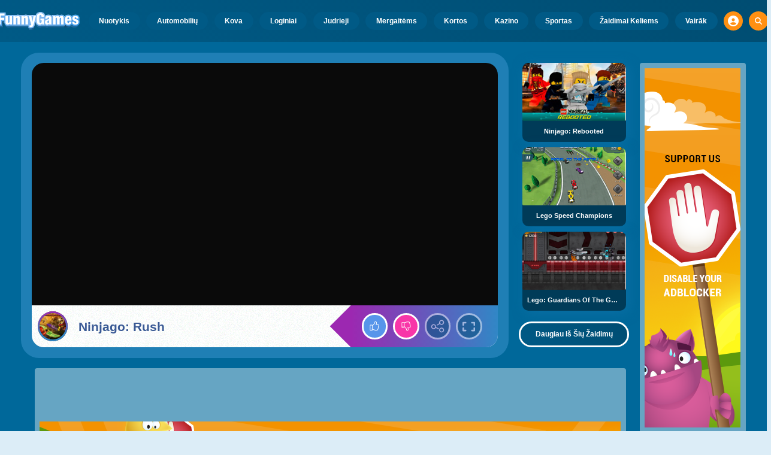

--- FILE ---
content_type: text/html
request_url: https://www.funnygames.lt/zaidimas/ninjago_rush.html
body_size: 63119
content:
<!DOCTYPE HTML>
<html lang="lt-LT"><head><meta http-equiv="Content-Type" content="text/html; charset=UTF-8"><title>Ninjago: Rush - Online Žaidimas | FunnyGames</title><meta name="robots" content="index, follow"><meta name="revisit-after" content="2 days"><meta name="description" content="Padėk keturiems LEGO nindzėms jų kelionėje. Keliauk po pavojingas vietas ir nugalėk visas blogio gyvates. Ar tau pavyks surinkti pakankamai kardų, kad..."><meta name="creationdatetime" content="2026-01-24T02:30:52.319843Z"><meta name="content-language" content="lt"><meta name="author" content="Talpa Gaming Powered By Azerion B.V."><meta name="viewport" content="width=device-width, initial-scale=1"><meta name="HandheldFriendly" content="true"><meta name="MobileOptimized" content="320"><meta property="fb:app_id" content="322060134513397"><meta property="og:locale" content="lt_LT"><meta property="og:type" content="website"><meta property="og:title" content="Ninjago: Rush - Online Žaidimas | FunnyGames"><meta property="og:description" content="Padėk keturiems LEGO nindzėms jų kelionėje. Keliauk po pavojingas vietas ir nugalėk visas blogio gyvates. Ar tau pavyks surinkti pakankamai kardų, kad..."><meta property="og:url" content="https://www.funnygames.lt/zaidimas/ninjago_rush.html"><meta property="og:site_name" content="FunnyGames.lt"><meta property="og:image" content="https://assets.funnygames.lt/4/23934/78094/1200x630/ninjago-rush.webp"><meta property="og:image:width" content="1200"><meta property="og:image:height" content="630"><meta name="twitter:site" content="@bgamescom"><meta name="twitter:creator" content="@bgamescom"><meta name="twitter:title" content="Ninjago: Rush - Online Žaidimas | FunnyGames"><meta name="twitter:description" content="Padėk keturiems LEGO nindzėms jų kelionėje. Keliauk po pavojingas vietas ir nugalėk visas blogio gyvates. Ar tau pavyks surinkti pakankamai kardų, kad..."><meta name="twitter:card" content="summary_large_image"><meta name="twitter:image" content="https://assets.funnygames.lt/4/23934/78094/1200x600/ninjago-rush.webp"><meta name="msapplication-tap-highlight" content="no"><meta name="msapplication-TileColor" content="#095169"><meta name="msapplication-TileImage" content="/favicons/mstile-144x144.png"><meta name="mobile-web-app-capable" content="yes"><meta name="application-name" content="BGames.com"><meta name="theme-color" content="#095169"><meta name="apple-mobile-web-app-capable" content="yes"><meta name="apple-mobile-web-app-status-bar-style" content="#095169"><meta name="apple-mobile-web-app-title" content=""><link rel="preload" href="/fonts/open-sans-v20-regular.woff2" crossorigin="anonymous" as="font" type="font/woff2"><style type="text/css">.button,.input,.textarea{align-items:center;-moz-appearance:none;-webkit-appearance:none;border:3px solid #0000;border-radius:4px;box-shadow:none;display:inline-flex;font-size:.875rem;height:2.5em;justify-content:flex-start;line-height:1.5;padding:calc(.5em - 3px) calc(.75em - 3px);position:relative;vertical-align:top}.button:active,.input:active,.is-active.button,.is-active.input,.is-active.textarea,.textarea:active{outline:none}[disabled].button,[disabled].input,[disabled].textarea,fieldset[disabled] .button,fieldset[disabled] .input,fieldset[disabled] .textarea{cursor:not-allowed}.button,.is-unselectable,.tabs{-webkit-touch-callout:none;-webkit-user-select:none;user-select:none}.navbar-link:not(.is-arrowless):after{border:3px solid #0000;border-radius:2px;border-right:0;border-top:0;content:" ";display:block;height:.625em;margin-top:-.4375em;pointer-events:none;position:absolute;top:50%;transform:rotate(-45deg);transform-origin:center;width:.625em}.block:not(:last-child),.box:not(:last-child),.content:not(:last-child),.notification:not(:last-child),.subtitle:not(:last-child),.tabs:not(:last-child),.title:not(:last-child){margin-bottom:1.5rem}.delete,.modal-close{-webkit-touch-callout:none;-moz-appearance:none;-webkit-appearance:none;background-color:#0a0a0a33;border:none;border-radius:9999px;cursor:pointer;display:inline-block;flex-grow:0;flex-shrink:0;font-size:0;height:20px;max-height:20px;max-width:20px;min-height:20px;min-width:20px;outline:none;pointer-events:auto;position:relative;-webkit-user-select:none;user-select:none;vertical-align:top;width:20px}.delete:after,.delete:before,.modal-close:after,.modal-close:before{background-color:#fff;content:"";display:block;left:50%;position:absolute;top:50%;transform:translateX(-50%) translateY(-50%) rotate(45deg);transform-origin:center center}.delete:before,.modal-close:before{height:2px;width:50%}.delete:after,.modal-close:after{height:50%;width:2px}.delete:focus,.delete:hover,.modal-close:focus,.modal-close:hover{background-color:#0a0a0a4d}.delete:active,.modal-close:active{background-color:#0a0a0a66}.is-small.delete,.is-small.modal-close{height:16px;max-height:16px;max-width:16px;min-height:16px;min-width:16px;width:16px}.is-medium.delete,.is-medium.modal-close{height:24px;max-height:24px;max-width:24px;min-height:24px;min-width:24px;width:24px}.is-large.delete,.is-large.modal-close{height:32px;max-height:32px;max-width:32px;min-height:32px;min-width:32px;width:32px}.button.is-loading:after,.control.is-loading:after,.loader{animation:spinAround .5s linear infinite;border-color:#0000 #0000 #dbdbdb #dbdbdb;border-radius:9999px;border-style:solid;border-width:2px;content:"";display:block;height:1em;position:relative;width:1em}.image.is-16by9 .has-ratio,.image.is-16by9 img,.image.is-1by1 .has-ratio,.image.is-1by1 img,.image.is-1by2 .has-ratio,.image.is-1by2 img,.image.is-1by3 .has-ratio,.image.is-1by3 img,.image.is-2by1 .has-ratio,.image.is-2by1 img,.image.is-2by3 .has-ratio,.image.is-2by3 img,.image.is-3by1 .has-ratio,.image.is-3by1 img,.image.is-3by2 .has-ratio,.image.is-3by2 img,.image.is-3by4 .has-ratio,.image.is-3by4 img,.image.is-3by5 .has-ratio,.image.is-3by5 img,.image.is-4by3 .has-ratio,.image.is-4by3 img,.image.is-4by5 .has-ratio,.image.is-4by5 img,.image.is-5by3 .has-ratio,.image.is-5by3 img,.image.is-5by4 .has-ratio,.image.is-5by4 img,.image.is-9by16 .has-ratio,.image.is-9by16 img,.image.is-square .has-ratio,.image.is-square img,.is-overlay,.modal,.modal-background{bottom:0;left:0;position:absolute;right:0;top:0}.navbar-burger{color:currentColor;font-family:inherit;font-size:1em;margin:0;padding:0}@keyframes spinAround{0%{transform:rotate(0deg)}to{transform:rotate(359deg)}}@keyframes opacityCycleV1{0%{opacity:0}20%{opacity:1}40%{opacity:0}60%{opacity:0}80%{opacity:0}to{opacity:0}}@keyframes opacityCycleV2{0%{opacity:0}25%{opacity:0}50%{opacity:1}75%{opacity:0}to{opacity:0}}@keyframes ping{0%{opacity:1;transform:scale(1)}to{opacity:0;transform:scale(1.5)}}@keyframes pulse{0%{transform:scale(1)}50%{transform:scale(1.2)}to{transform:scale(1)}}/*! minireset.css v0.0.6 | MIT License | github.com/jgthms/minireset.css */blockquote,body,dd,dl,dt,fieldset,figure,h1,h2,h3,h4,h5,h6,hr,html,iframe,legend,li,ol,p,pre,textarea,ul{margin:0;padding:0}h1,h2,h3,h4,h5,h6{font-size:100%;font-weight:400}ul{list-style:none}button,input,select,textarea{margin:0}html{box-sizing:border-box}*,:after,:before{box-sizing:inherit}img,video{height:auto;max-width:100%}iframe{border:0}table{border-collapse:collapse;border-spacing:0}td,th{padding:0}td:not([align]),th:not([align]){text-align:inherit}html{-moz-osx-font-smoothing:grayscale;-webkit-font-smoothing:antialiased;-webkit-text-size-adjust:100%;text-size-adjust:100%;background-color:#dcedf7;font-size:14px;min-width:300px;overflow-x:hidden;overflow-y:scroll;text-rendering:optimizeLegibility}article,aside,figure,footer,header,hgroup,section{display:block}body,button,input,optgroup,select,textarea{font-family:Open Sans,BlinkMacSystemFont,-apple-system,Segoe UI,Roboto,Oxygen,Ubuntu,Cantarell,Fira Sans,Droid Sans,Helvetica Neue,Helvetica,Arial,ui-sans-serif,sans-serif}code,pre{-moz-osx-font-smoothing:auto;-webkit-font-smoothing:auto;font-family:ui-monospace,monospace}body{color:#3a5a95;font-size:1em;font-weight:400;line-height:1.5}a{color:#5392e5;cursor:pointer;text-decoration:none}a strong{color:currentColor}a:hover{color:#ff9012}code{color:#af0e14;font-size:.875em;font-weight:400;padding:.25em .5em}code,hr{background-color:#f5f5f5}hr{border:none;display:block;height:2px;margin:1.5rem 0}img{height:auto;max-width:100%}input[type=checkbox],input[type=radio]{vertical-align:initial}small{font-size:.875em}span{font-style:inherit;font-weight:inherit}strong{color:#363636;font-weight:700}fieldset{border:none}pre{-webkit-overflow-scrolling:touch;word-wrap:normal;background-color:#f5f5f5;color:#4a4a4a;font-size:.875em;overflow-x:auto;padding:1.25rem 1.5rem;white-space:pre}pre code{background-color:#0000;color:currentColor;font-size:1em;padding:0}table td,table th{vertical-align:top}table td:not([align]),table th:not([align]){text-align:inherit}table th{color:#363636}html{height:100%}@media screen and (min-width:1744px){html{font-size:16px}}body{background:#00689a;display:flex;flex-direction:column;min-height:100%}a,button,input,select,textarea{-webkit-tap-highlight-color:rgba(0,0,0,0);outline:none}a:active,a:focus,a:focus-within{color:#fd0}@media screen and (min-width:1024px){a.has-hover{position:relative}a.has-hover:before{background-color:#ff9012;bottom:-2px;content:"";height:2px;left:0;position:absolute;width:0;will-change:width}a.has-hover:hover:before{transition:width 86ms cubic-bezier(.55,.085,.68,.53);width:100%}}.box{background-color:#fff;border-radius:10px;box-shadow:0 .5em 1em -.125em #0a0a0a1a,0 0 0 1px #0a0a0a05;color:#4a4a4a;display:block;padding:1.25rem}a.box:focus,a.box:hover{box-shadow:0 .5em 1em -.125em #0a0a0a1a,0 0 0 1px #5392e5}a.box:active{box-shadow:inset 0 1px 2px #0a0a0a33,0 0 0 1px #5392e5}.button{background-color:#67b5f40d;border-color:#67b5f44d;border-width:3px;color:#5392e5;cursor:pointer;font-family:Nunito,BlinkMacSystemFont,-apple-system,Segoe UI,Roboto,Oxygen,Ubuntu,Cantarell,Fira Sans,Droid Sans,Helvetica Neue,Helvetica,Arial,ui-sans-serif,sans-serif;justify-content:center;padding:calc(1.75em - 3px) 1.75em;text-align:center;white-space:nowrap}.button strong{color:inherit}.button .icon,.button .icon.is-large,.button .icon.is-medium,.button .icon.is-small{height:1.5em;width:1.5em}.button .icon:first-child:not(:last-child){margin-left:calc(-.875em - 3px);margin-right:.4375em}.button .icon:last-child:not(:first-child){margin-left:.4375em;margin-right:calc(-.875em - 3px)}.button .icon:first-child:last-child{margin-left:calc(-.875em - 3px);margin-right:calc(-.875em - 3px)}.button.is-hovered,.button:hover{border-color:#ff9012;color:#4a4a4a}.button.is-focused,.button:focus{border-color:#fd0;color:#fd0}.button.is-focused:not(:active),.button:focus:not(:active){box-shadow:0 0 0 .125em #5392e540}.button.is-active,.button:active{border-color:#fff;color:#4a4a4a}.button.is-text{background-color:#0000;border-color:#0000;color:#4a4a4a;text-decoration:underline}.button.is-text.is-focused,.button.is-text.is-hovered,.button.is-text:focus,.button.is-text:hover{background-color:#f5f5f5;color:#363636}.button.is-text.is-active,.button.is-text:active{background-color:#e8e8e8;color:#363636}.button.is-text[disabled],fieldset[disabled] .button.is-text{background-color:#0000;border-color:#0000;box-shadow:none}.button.is-ghost{background:none;border-color:#0000;color:#5392e5;text-decoration:none}.button.is-ghost.is-hovered,.button.is-ghost:hover{color:#5392e5;text-decoration:underline}.button.is-white{background-color:#fff;border-color:#0000;color:#0a0a0a}.button.is-white.is-hovered,.button.is-white:hover{background-color:#f9f9f9;border-color:#0000;color:#0a0a0a}.button.is-white.is-focused,.button.is-white:focus{border-color:#0000;color:#0a0a0a}.button.is-white.is-focused:not(:active),.button.is-white:focus:not(:active){box-shadow:0 0 0 .125em #ffffff40}.button.is-white.is-active,.button.is-white:active{background-color:#f2f2f2;border-color:#0000;color:#0a0a0a}.button.is-white[disabled],fieldset[disabled] .button.is-white{background-color:#fff;border-color:#fff;box-shadow:none}.button.is-white.is-inverted{background-color:#0a0a0a;color:#fff}.button.is-white.is-inverted.is-hovered,.button.is-white.is-inverted:hover{background-color:#000}.button.is-white.is-inverted[disabled],fieldset[disabled] .button.is-white.is-inverted{background-color:#0a0a0a;border-color:#0000;box-shadow:none;color:#fff}.button.is-white.is-loading:after{border-color:#0000 #0000 #0a0a0a #0a0a0a!important}.button.is-white.is-outlined{background-color:#0000;border-color:#fff;color:#fff}.button.is-white.is-outlined.is-focused,.button.is-white.is-outlined.is-hovered,.button.is-white.is-outlined:focus,.button.is-white.is-outlined:hover{background-color:#fff;border-color:#fff;color:#0a0a0a}.button.is-white.is-outlined.is-loading:after{border-color:#0000 #0000 #fff #fff!important}.button.is-white.is-outlined.is-loading.is-focused:after,.button.is-white.is-outlined.is-loading.is-hovered:after,.button.is-white.is-outlined.is-loading:focus:after,.button.is-white.is-outlined.is-loading:hover:after{border-color:#0000 #0000 #0a0a0a #0a0a0a!important}.button.is-white.is-outlined[disabled],fieldset[disabled] .button.is-white.is-outlined{background-color:#0000;border-color:#fff;box-shadow:none;color:#fff}.button.is-white.is-inverted.is-outlined{background-color:#0000;border-color:#0a0a0a;color:#0a0a0a}.button.is-white.is-inverted.is-outlined.is-focused,.button.is-white.is-inverted.is-outlined.is-hovered,.button.is-white.is-inverted.is-outlined:focus,.button.is-white.is-inverted.is-outlined:hover{background-color:#0a0a0a;color:#fff}.button.is-white.is-inverted.is-outlined.is-loading.is-focused:after,.button.is-white.is-inverted.is-outlined.is-loading.is-hovered:after,.button.is-white.is-inverted.is-outlined.is-loading:focus:after,.button.is-white.is-inverted.is-outlined.is-loading:hover:after{border-color:#0000 #0000 #fff #fff!important}.button.is-white.is-inverted.is-outlined[disabled],fieldset[disabled] .button.is-white.is-inverted.is-outlined{background-color:#0000;border-color:#0a0a0a;box-shadow:none;color:#0a0a0a}.button.is-black{background-color:#0a0a0a;border-color:#0000;color:#fff}.button.is-black.is-hovered,.button.is-black:hover{background-color:#040404;border-color:#0000;color:#fff}.button.is-black.is-focused,.button.is-black:focus{border-color:#0000;color:#fff}.button.is-black.is-focused:not(:active),.button.is-black:focus:not(:active){box-shadow:0 0 0 .125em #0a0a0a40}.button.is-black.is-active,.button.is-black:active{background-color:#000;border-color:#0000;color:#fff}.button.is-black[disabled],fieldset[disabled] .button.is-black{background-color:#0a0a0a;border-color:#0a0a0a;box-shadow:none}.button.is-black.is-inverted{background-color:#fff;color:#0a0a0a}.button.is-black.is-inverted.is-hovered,.button.is-black.is-inverted:hover{background-color:#f2f2f2}.button.is-black.is-inverted[disabled],fieldset[disabled] .button.is-black.is-inverted{background-color:#fff;border-color:#0000;box-shadow:none;color:#0a0a0a}.button.is-black.is-loading:after{border-color:#0000 #0000 #fff #fff!important}.button.is-black.is-outlined{background-color:#0000;border-color:#0a0a0a;color:#0a0a0a}.button.is-black.is-outlined.is-focused,.button.is-black.is-outlined.is-hovered,.button.is-black.is-outlined:focus,.button.is-black.is-outlined:hover{background-color:#0a0a0a;border-color:#0a0a0a;color:#fff}.button.is-black.is-outlined.is-loading:after{border-color:#0000 #0000 #0a0a0a #0a0a0a!important}.button.is-black.is-outlined.is-loading.is-focused:after,.button.is-black.is-outlined.is-loading.is-hovered:after,.button.is-black.is-outlined.is-loading:focus:after,.button.is-black.is-outlined.is-loading:hover:after{border-color:#0000 #0000 #fff #fff!important}.button.is-black.is-outlined[disabled],fieldset[disabled] .button.is-black.is-outlined{background-color:#0000;border-color:#0a0a0a;box-shadow:none;color:#0a0a0a}.button.is-black.is-inverted.is-outlined{background-color:#0000;border-color:#fff;color:#fff}.button.is-black.is-inverted.is-outlined.is-focused,.button.is-black.is-inverted.is-outlined.is-hovered,.button.is-black.is-inverted.is-outlined:focus,.button.is-black.is-inverted.is-outlined:hover{background-color:#fff;color:#0a0a0a}.button.is-black.is-inverted.is-outlined.is-loading.is-focused:after,.button.is-black.is-inverted.is-outlined.is-loading.is-hovered:after,.button.is-black.is-inverted.is-outlined.is-loading:focus:after,.button.is-black.is-inverted.is-outlined.is-loading:hover:after{border-color:#0000 #0000 #0a0a0a #0a0a0a!important}.button.is-black.is-inverted.is-outlined[disabled],fieldset[disabled] .button.is-black.is-inverted.is-outlined{background-color:#0000;border-color:#fff;box-shadow:none;color:#fff}.button.is-light{background-color:#f5f5f5;border-color:#0000;color:#000000b3}.button.is-light.is-hovered,.button.is-light:hover{background-color:#eee;border-color:#0000;color:#000000b3}.button.is-light.is-focused,.button.is-light:focus{border-color:#0000;color:#000000b3}.button.is-light.is-focused:not(:active),.button.is-light:focus:not(:active){box-shadow:0 0 0 .125em #f5f5f540}.button.is-light.is-active,.button.is-light:active{background-color:#e8e8e8;border-color:#0000;color:#000000b3}.button.is-light[disabled],fieldset[disabled] .button.is-light{background-color:#f5f5f5;border-color:#f5f5f5;box-shadow:none}.button.is-light.is-inverted{color:#f5f5f5}.button.is-light.is-inverted,.button.is-light.is-inverted.is-hovered,.button.is-light.is-inverted:hover{background-color:#000000b3}.button.is-light.is-inverted[disabled],fieldset[disabled] .button.is-light.is-inverted{background-color:#000000b3;border-color:#0000;box-shadow:none;color:#f5f5f5}.button.is-light.is-loading:after{border-color:#0000 #0000 #000000b3 #000000b3!important}.button.is-light.is-outlined{background-color:#0000;border-color:#f5f5f5;color:#f5f5f5}.button.is-light.is-outlined.is-focused,.button.is-light.is-outlined.is-hovered,.button.is-light.is-outlined:focus,.button.is-light.is-outlined:hover{background-color:#f5f5f5;border-color:#f5f5f5;color:#000000b3}.button.is-light.is-outlined.is-loading:after{border-color:#0000 #0000 #f5f5f5 #f5f5f5!important}.button.is-light.is-outlined.is-loading.is-focused:after,.button.is-light.is-outlined.is-loading.is-hovered:after,.button.is-light.is-outlined.is-loading:focus:after,.button.is-light.is-outlined.is-loading:hover:after{border-color:#0000 #0000 #000000b3 #000000b3!important}.button.is-light.is-outlined[disabled],fieldset[disabled] .button.is-light.is-outlined{background-color:#0000;border-color:#f5f5f5;box-shadow:none;color:#f5f5f5}.button.is-light.is-inverted.is-outlined{background-color:#0000;border-color:#000000b3;color:#000000b3}.button.is-light.is-inverted.is-outlined.is-focused,.button.is-light.is-inverted.is-outlined.is-hovered,.button.is-light.is-inverted.is-outlined:focus,.button.is-light.is-inverted.is-outlined:hover{background-color:#000000b3;color:#f5f5f5}.button.is-light.is-inverted.is-outlined.is-loading.is-focused:after,.button.is-light.is-inverted.is-outlined.is-loading.is-hovered:after,.button.is-light.is-inverted.is-outlined.is-loading:focus:after,.button.is-light.is-inverted.is-outlined.is-loading:hover:after{border-color:#0000 #0000 #f5f5f5 #f5f5f5!important}.button.is-light.is-inverted.is-outlined[disabled],fieldset[disabled] .button.is-light.is-inverted.is-outlined{background-color:#0000;border-color:#000000b3;box-shadow:none;color:#000000b3}.button.is-dark{background-color:#363636;border-color:#0000;color:#fff}.button.is-dark.is-hovered,.button.is-dark:hover{background-color:#2f2f2f;border-color:#0000;color:#fff}.button.is-dark.is-focused,.button.is-dark:focus{border-color:#0000;color:#fff}.button.is-dark.is-focused:not(:active),.button.is-dark:focus:not(:active){box-shadow:0 0 0 .125em #36363640}.button.is-dark.is-active,.button.is-dark:active{background-color:#292929;border-color:#0000;color:#fff}.button.is-dark[disabled],fieldset[disabled] .button.is-dark{background-color:#363636;border-color:#363636;box-shadow:none}.button.is-dark.is-inverted{background-color:#fff;color:#363636}.button.is-dark.is-inverted.is-hovered,.button.is-dark.is-inverted:hover{background-color:#f2f2f2}.button.is-dark.is-inverted[disabled],fieldset[disabled] .button.is-dark.is-inverted{background-color:#fff;border-color:#0000;box-shadow:none;color:#363636}.button.is-dark.is-loading:after{border-color:#0000 #0000 #fff #fff!important}.button.is-dark.is-outlined{background-color:#0000;border-color:#363636;color:#363636}.button.is-dark.is-outlined.is-focused,.button.is-dark.is-outlined.is-hovered,.button.is-dark.is-outlined:focus,.button.is-dark.is-outlined:hover{background-color:#363636;border-color:#363636;color:#fff}.button.is-dark.is-outlined.is-loading:after{border-color:#0000 #0000 #363636 #363636!important}.button.is-dark.is-outlined.is-loading.is-focused:after,.button.is-dark.is-outlined.is-loading.is-hovered:after,.button.is-dark.is-outlined.is-loading:focus:after,.button.is-dark.is-outlined.is-loading:hover:after{border-color:#0000 #0000 #fff #fff!important}.button.is-dark.is-outlined[disabled],fieldset[disabled] .button.is-dark.is-outlined{background-color:#0000;border-color:#363636;box-shadow:none;color:#363636}.button.is-dark.is-inverted.is-outlined{background-color:#0000;border-color:#fff;color:#fff}.button.is-dark.is-inverted.is-outlined.is-focused,.button.is-dark.is-inverted.is-outlined.is-hovered,.button.is-dark.is-inverted.is-outlined:focus,.button.is-dark.is-inverted.is-outlined:hover{background-color:#fff;color:#363636}.button.is-dark.is-inverted.is-outlined.is-loading.is-focused:after,.button.is-dark.is-inverted.is-outlined.is-loading.is-hovered:after,.button.is-dark.is-inverted.is-outlined.is-loading:focus:after,.button.is-dark.is-inverted.is-outlined.is-loading:hover:after{border-color:#0000 #0000 #363636 #363636!important}.button.is-dark.is-inverted.is-outlined[disabled],fieldset[disabled] .button.is-dark.is-inverted.is-outlined{background-color:#0000;border-color:#fff;box-shadow:none;color:#fff}.button.is-primary{background-color:#28dbff;border-color:#0000;color:#000000b3}.button.is-primary.is-hovered,.button.is-primary:hover{background-color:#1bd9ff;border-color:#0000;color:#000000b3}.button.is-primary.is-focused,.button.is-primary:focus{border-color:#0000;color:#000000b3}.button.is-primary.is-focused:not(:active),.button.is-primary:focus:not(:active){box-shadow:0 0 0 .125em #28dbff40}.button.is-primary.is-active,.button.is-primary:active{background-color:#0fd7ff;border-color:#0000;color:#000000b3}.button.is-primary[disabled],fieldset[disabled] .button.is-primary{background-color:#28dbff;border-color:#28dbff;box-shadow:none}.button.is-primary.is-inverted{color:#28dbff}.button.is-primary.is-inverted,.button.is-primary.is-inverted.is-hovered,.button.is-primary.is-inverted:hover{background-color:#000000b3}.button.is-primary.is-inverted[disabled],fieldset[disabled] .button.is-primary.is-inverted{background-color:#000000b3;border-color:#0000;box-shadow:none;color:#28dbff}.button.is-primary.is-loading:after{border-color:#0000 #0000 #000000b3 #000000b3!important}.button.is-primary.is-outlined{background-color:#0000;border-color:#28dbff;color:#28dbff}.button.is-primary.is-outlined.is-focused,.button.is-primary.is-outlined.is-hovered,.button.is-primary.is-outlined:focus,.button.is-primary.is-outlined:hover{background-color:#28dbff;border-color:#28dbff;color:#000000b3}.button.is-primary.is-outlined.is-loading:after{border-color:#0000 #0000 #28dbff #28dbff!important}.button.is-primary.is-outlined.is-loading.is-focused:after,.button.is-primary.is-outlined.is-loading.is-hovered:after,.button.is-primary.is-outlined.is-loading:focus:after,.button.is-primary.is-outlined.is-loading:hover:after{border-color:#0000 #0000 #000000b3 #000000b3!important}.button.is-primary.is-outlined[disabled],fieldset[disabled] .button.is-primary.is-outlined{background-color:#0000;border-color:#28dbff;box-shadow:none;color:#28dbff}.button.is-primary.is-inverted.is-outlined{background-color:#0000;border-color:#000000b3;color:#000000b3}.button.is-primary.is-inverted.is-outlined.is-focused,.button.is-primary.is-inverted.is-outlined.is-hovered,.button.is-primary.is-inverted.is-outlined:focus,.button.is-primary.is-inverted.is-outlined:hover{background-color:#000000b3;color:#28dbff}.button.is-primary.is-inverted.is-outlined.is-loading.is-focused:after,.button.is-primary.is-inverted.is-outlined.is-loading.is-hovered:after,.button.is-primary.is-inverted.is-outlined.is-loading:focus:after,.button.is-primary.is-inverted.is-outlined.is-loading:hover:after{border-color:#0000 #0000 #28dbff #28dbff!important}.button.is-primary.is-inverted.is-outlined[disabled],fieldset[disabled] .button.is-primary.is-inverted.is-outlined{background-color:#0000;border-color:#000000b3;box-shadow:none;color:#000000b3}.button.is-primary.is-light{background-color:#67b5f4;color:#004d72}.button.is-primary.is-light.is-hovered,.button.is-primary.is-light:hover{background-color:#5baff3;border-color:#0000;color:#004d72}.button.is-primary.is-light.is-active,.button.is-primary.is-light:active{background-color:#4fa9f2;border-color:#0000;color:#004d72}.button.is-link{background-color:#5392e5;border-color:#0000;color:#fff}.button.is-link.is-hovered,.button.is-link:hover{background-color:#488be3;border-color:#0000;color:#fff}.button.is-link.is-focused,.button.is-link:focus{border-color:#0000;color:#fff}.button.is-link.is-focused:not(:active),.button.is-link:focus:not(:active){box-shadow:0 0 0 .125em #5392e540}.button.is-link.is-active,.button.is-link:active{background-color:#3d84e2;border-color:#0000;color:#fff}.button.is-link[disabled],fieldset[disabled] .button.is-link{background-color:#5392e5;border-color:#5392e5;box-shadow:none}.button.is-link.is-inverted{background-color:#fff;color:#5392e5}.button.is-link.is-inverted.is-hovered,.button.is-link.is-inverted:hover{background-color:#f2f2f2}.button.is-link.is-inverted[disabled],fieldset[disabled] .button.is-link.is-inverted{background-color:#fff;border-color:#0000;box-shadow:none;color:#5392e5}.button.is-link.is-loading:after{border-color:#0000 #0000 #fff #fff!important}.button.is-link.is-outlined{background-color:#0000;border-color:#5392e5;color:#5392e5}.button.is-link.is-outlined.is-focused,.button.is-link.is-outlined.is-hovered,.button.is-link.is-outlined:focus,.button.is-link.is-outlined:hover{background-color:#5392e5;border-color:#5392e5;color:#fff}.button.is-link.is-outlined.is-loading:after{border-color:#0000 #0000 #5392e5 #5392e5!important}.button.is-link.is-outlined.is-loading.is-focused:after,.button.is-link.is-outlined.is-loading.is-hovered:after,.button.is-link.is-outlined.is-loading:focus:after,.button.is-link.is-outlined.is-loading:hover:after{border-color:#0000 #0000 #fff #fff!important}.button.is-link.is-outlined[disabled],fieldset[disabled] .button.is-link.is-outlined{background-color:#0000;border-color:#5392e5;box-shadow:none;color:#5392e5}.button.is-link.is-inverted.is-outlined{background-color:#0000;border-color:#fff;color:#fff}.button.is-link.is-inverted.is-outlined.is-focused,.button.is-link.is-inverted.is-outlined.is-hovered,.button.is-link.is-inverted.is-outlined:focus,.button.is-link.is-inverted.is-outlined:hover{background-color:#fff;color:#5392e5}.button.is-link.is-inverted.is-outlined.is-loading.is-focused:after,.button.is-link.is-inverted.is-outlined.is-loading.is-hovered:after,.button.is-link.is-inverted.is-outlined.is-loading:focus:after,.button.is-link.is-inverted.is-outlined.is-loading:hover:after{border-color:#0000 #0000 #5392e5 #5392e5!important}.button.is-link.is-inverted.is-outlined[disabled],fieldset[disabled] .button.is-link.is-inverted.is-outlined{background-color:#0000;border-color:#fff;box-shadow:none;color:#fff}.button.is-link.is-light{background-color:#edf4fc;color:#1a59ad}.button.is-link.is-light.is-hovered,.button.is-link.is-light:hover{background-color:#e2edfb;border-color:#0000;color:#1a59ad}.button.is-link.is-light.is-active,.button.is-link.is-light:active{background-color:#d7e6f9;border-color:#0000;color:#1a59ad}.button.is-info{background-color:#3e8ed0;border-color:#0000;color:#fff}.button.is-info.is-hovered,.button.is-info:hover{background-color:#3488ce;border-color:#0000;color:#fff}.button.is-info.is-focused,.button.is-info:focus{border-color:#0000;color:#fff}.button.is-info.is-focused:not(:active),.button.is-info:focus:not(:active){box-shadow:0 0 0 .125em #3e8ed040}.button.is-info.is-active,.button.is-info:active{background-color:#3082c5;border-color:#0000;color:#fff}.button.is-info[disabled],fieldset[disabled] .button.is-info{background-color:#3e8ed0;border-color:#3e8ed0;box-shadow:none}.button.is-info.is-inverted{background-color:#fff;color:#3e8ed0}.button.is-info.is-inverted.is-hovered,.button.is-info.is-inverted:hover{background-color:#f2f2f2}.button.is-info.is-inverted[disabled],fieldset[disabled] .button.is-info.is-inverted{background-color:#fff;border-color:#0000;box-shadow:none;color:#3e8ed0}.button.is-info.is-loading:after{border-color:#0000 #0000 #fff #fff!important}.button.is-info.is-outlined{background-color:#0000;border-color:#3e8ed0;color:#3e8ed0}.button.is-info.is-outlined.is-focused,.button.is-info.is-outlined.is-hovered,.button.is-info.is-outlined:focus,.button.is-info.is-outlined:hover{background-color:#3e8ed0;border-color:#3e8ed0;color:#fff}.button.is-info.is-outlined.is-loading:after{border-color:#0000 #0000 #3e8ed0 #3e8ed0!important}.button.is-info.is-outlined.is-loading.is-focused:after,.button.is-info.is-outlined.is-loading.is-hovered:after,.button.is-info.is-outlined.is-loading:focus:after,.button.is-info.is-outlined.is-loading:hover:after{border-color:#0000 #0000 #fff #fff!important}.button.is-info.is-outlined[disabled],fieldset[disabled] .button.is-info.is-outlined{background-color:#0000;border-color:#3e8ed0;box-shadow:none;color:#3e8ed0}.button.is-info.is-inverted.is-outlined{background-color:#0000;border-color:#fff;color:#fff}.button.is-info.is-inverted.is-outlined.is-focused,.button.is-info.is-inverted.is-outlined.is-hovered,.button.is-info.is-inverted.is-outlined:focus,.button.is-info.is-inverted.is-outlined:hover{background-color:#fff;color:#3e8ed0}.button.is-info.is-inverted.is-outlined.is-loading.is-focused:after,.button.is-info.is-inverted.is-outlined.is-loading.is-hovered:after,.button.is-info.is-inverted.is-outlined.is-loading:focus:after,.button.is-info.is-inverted.is-outlined.is-loading:hover:after{border-color:#0000 #0000 #3e8ed0 #3e8ed0!important}.button.is-info.is-inverted.is-outlined[disabled],fieldset[disabled] .button.is-info.is-inverted.is-outlined{background-color:#0000;border-color:#fff;box-shadow:none;color:#fff}.button.is-info.is-light{background-color:#eff5fb;color:#296fa8}.button.is-info.is-light.is-hovered,.button.is-info.is-light:hover{background-color:#e4eff9;border-color:#0000;color:#296fa8}.button.is-info.is-light.is-active,.button.is-info.is-light:active{background-color:#dae9f6;border-color:#0000;color:#296fa8}.button.is-success{background-color:#3eb752;border-color:#0000;color:#fff}.button.is-success.is-hovered,.button.is-success:hover{background-color:#3bad4e;border-color:#0000;color:#fff}.button.is-success.is-focused,.button.is-success:focus{border-color:#0000;color:#fff}.button.is-success.is-focused:not(:active),.button.is-success:focus:not(:active){box-shadow:0 0 0 .125em #3eb75240}.button.is-success.is-active,.button.is-success:active{background-color:#38a449;border-color:#0000;color:#fff}.button.is-success[disabled],fieldset[disabled] .button.is-success{background-color:#3eb752;border-color:#3eb752;box-shadow:none}.button.is-success.is-inverted{background-color:#fff;color:#3eb752}.button.is-success.is-inverted.is-hovered,.button.is-success.is-inverted:hover{background-color:#f2f2f2}.button.is-success.is-inverted[disabled],fieldset[disabled] .button.is-success.is-inverted{background-color:#fff;border-color:#0000;box-shadow:none;color:#3eb752}.button.is-success.is-loading:after{border-color:#0000 #0000 #fff #fff!important}.button.is-success.is-outlined{background-color:#0000;border-color:#3eb752;color:#3eb752}.button.is-success.is-outlined.is-focused,.button.is-success.is-outlined.is-hovered,.button.is-success.is-outlined:focus,.button.is-success.is-outlined:hover{background-color:#3eb752;border-color:#3eb752;color:#fff}.button.is-success.is-outlined.is-loading:after{border-color:#0000 #0000 #3eb752 #3eb752!important}.button.is-success.is-outlined.is-loading.is-focused:after,.button.is-success.is-outlined.is-loading.is-hovered:after,.button.is-success.is-outlined.is-loading:focus:after,.button.is-success.is-outlined.is-loading:hover:after{border-color:#0000 #0000 #fff #fff!important}.button.is-success.is-outlined[disabled],fieldset[disabled] .button.is-success.is-outlined{background-color:#0000;border-color:#3eb752;box-shadow:none;color:#3eb752}.button.is-success.is-inverted.is-outlined{background-color:#0000;border-color:#fff;color:#fff}.button.is-success.is-inverted.is-outlined.is-focused,.button.is-success.is-inverted.is-outlined.is-hovered,.button.is-success.is-inverted.is-outlined:focus,.button.is-success.is-inverted.is-outlined:hover{background-color:#fff;color:#3eb752}.button.is-success.is-inverted.is-outlined.is-loading.is-focused:after,.button.is-success.is-inverted.is-outlined.is-loading.is-hovered:after,.button.is-success.is-inverted.is-outlined.is-loading:focus:after,.button.is-success.is-inverted.is-outlined.is-loading:hover:after{border-color:#0000 #0000 #3eb752 #3eb752!important}.button.is-success.is-inverted.is-outlined[disabled],fieldset[disabled] .button.is-success.is-inverted.is-outlined{background-color:#0000;border-color:#fff;box-shadow:none;color:#fff}.button.is-success.is-light{background-color:#f0faf1;color:#2d853c}.button.is-success.is-light.is-hovered,.button.is-success.is-light:hover{background-color:#e6f7e9;border-color:#0000;color:#2d853c}.button.is-success.is-light.is-active,.button.is-success.is-light:active{background-color:#ddf3e0;border-color:#0000;color:#2d853c}.button.is-warning{background-color:#fd0;border-color:#0000;color:#000000b3}.button.is-warning.is-hovered,.button.is-warning:hover{background-color:#f2d200;border-color:#0000;color:#000000b3}.button.is-warning.is-focused,.button.is-warning:focus{border-color:#0000;color:#000000b3}.button.is-warning.is-focused:not(:active),.button.is-warning:focus:not(:active){box-shadow:0 0 0 .125em #ffdd0040}.button.is-warning.is-active,.button.is-warning:active{background-color:#e6c700;border-color:#0000;color:#000000b3}.button.is-warning[disabled],fieldset[disabled] .button.is-warning{background-color:#fd0;border-color:#fd0;box-shadow:none}.button.is-warning.is-inverted{color:#fd0}.button.is-warning.is-inverted,.button.is-warning.is-inverted.is-hovered,.button.is-warning.is-inverted:hover{background-color:#000000b3}.button.is-warning.is-inverted[disabled],fieldset[disabled] .button.is-warning.is-inverted{background-color:#000000b3;border-color:#0000;box-shadow:none;color:#fd0}.button.is-warning.is-loading:after{border-color:#0000 #0000 #000000b3 #000000b3!important}.button.is-warning.is-outlined{background-color:#0000;border-color:#fd0;color:#fd0}.button.is-warning.is-outlined.is-focused,.button.is-warning.is-outlined.is-hovered,.button.is-warning.is-outlined:focus,.button.is-warning.is-outlined:hover{background-color:#fd0;border-color:#fd0;color:#000000b3}.button.is-warning.is-outlined.is-loading:after{border-color:#0000 #0000 #fd0 #fd0!important}.button.is-warning.is-outlined.is-loading.is-focused:after,.button.is-warning.is-outlined.is-loading.is-hovered:after,.button.is-warning.is-outlined.is-loading:focus:after,.button.is-warning.is-outlined.is-loading:hover:after{border-color:#0000 #0000 #000000b3 #000000b3!important}.button.is-warning.is-outlined[disabled],fieldset[disabled] .button.is-warning.is-outlined{background-color:#0000;border-color:#fd0;box-shadow:none;color:#fd0}.button.is-warning.is-inverted.is-outlined{background-color:#0000;border-color:#000000b3;color:#000000b3}.button.is-warning.is-inverted.is-outlined.is-focused,.button.is-warning.is-inverted.is-outlined.is-hovered,.button.is-warning.is-inverted.is-outlined:focus,.button.is-warning.is-inverted.is-outlined:hover{background-color:#000000b3;color:#fd0}.button.is-warning.is-inverted.is-outlined.is-loading.is-focused:after,.button.is-warning.is-inverted.is-outlined.is-loading.is-hovered:after,.button.is-warning.is-inverted.is-outlined.is-loading:focus:after,.button.is-warning.is-inverted.is-outlined.is-loading:hover:after{border-color:#0000 #0000 #fd0 #fd0!important}.button.is-warning.is-inverted.is-outlined[disabled],fieldset[disabled] .button.is-warning.is-inverted.is-outlined{background-color:#0000;border-color:#000000b3;box-shadow:none;color:#000000b3}.button.is-warning.is-light{background-color:#fffceb;color:#948000}.button.is-warning.is-light.is-hovered,.button.is-warning.is-light:hover{background-color:#fffbde;border-color:#0000;color:#948000}.button.is-warning.is-light.is-active,.button.is-warning.is-light:active{background-color:#fff9d1;border-color:#0000;color:#948000}.button.is-danger{background-color:#ed1c24;border-color:#0000;color:#fff}.button.is-danger.is-hovered,.button.is-danger:hover{background-color:#ea131b;border-color:#0000;color:#fff}.button.is-danger.is-focused,.button.is-danger:focus{border-color:#0000;color:#fff}.button.is-danger.is-focused:not(:active),.button.is-danger:focus:not(:active){box-shadow:0 0 0 .125em #ed1c2440}.button.is-danger.is-active,.button.is-danger:active{background-color:#de1219;border-color:#0000;color:#fff}.button.is-danger[disabled],fieldset[disabled] .button.is-danger{background-color:#ed1c24;border-color:#ed1c24;box-shadow:none}.button.is-danger.is-inverted{background-color:#fff;color:#ed1c24}.button.is-danger.is-inverted.is-hovered,.button.is-danger.is-inverted:hover{background-color:#f2f2f2}.button.is-danger.is-inverted[disabled],fieldset[disabled] .button.is-danger.is-inverted{background-color:#fff;border-color:#0000;box-shadow:none;color:#ed1c24}.button.is-danger.is-loading:after{border-color:#0000 #0000 #fff #fff!important}.button.is-danger.is-outlined{background-color:#0000;border-color:#ed1c24;color:#ed1c24}.button.is-danger.is-outlined.is-focused,.button.is-danger.is-outlined.is-hovered,.button.is-danger.is-outlined:focus,.button.is-danger.is-outlined:hover{background-color:#ed1c24;border-color:#ed1c24;color:#fff}.button.is-danger.is-outlined.is-loading:after{border-color:#0000 #0000 #ed1c24 #ed1c24!important}.button.is-danger.is-outlined.is-loading.is-focused:after,.button.is-danger.is-outlined.is-loading.is-hovered:after,.button.is-danger.is-outlined.is-loading:focus:after,.button.is-danger.is-outlined.is-loading:hover:after{border-color:#0000 #0000 #fff #fff!important}.button.is-danger.is-outlined[disabled],fieldset[disabled] .button.is-danger.is-outlined{background-color:#0000;border-color:#ed1c24;box-shadow:none;color:#ed1c24}.button.is-danger.is-inverted.is-outlined{background-color:#0000;border-color:#fff;color:#fff}.button.is-danger.is-inverted.is-outlined.is-focused,.button.is-danger.is-inverted.is-outlined.is-hovered,.button.is-danger.is-inverted.is-outlined:focus,.button.is-danger.is-inverted.is-outlined:hover{background-color:#fff;color:#ed1c24}.button.is-danger.is-inverted.is-outlined.is-loading.is-focused:after,.button.is-danger.is-inverted.is-outlined.is-loading.is-hovered:after,.button.is-danger.is-inverted.is-outlined.is-loading:focus:after,.button.is-danger.is-inverted.is-outlined.is-loading:hover:after{border-color:#0000 #0000 #ed1c24 #ed1c24!important}.button.is-danger.is-inverted.is-outlined[disabled],fieldset[disabled] .button.is-danger.is-inverted.is-outlined{background-color:#0000;border-color:#fff;box-shadow:none;color:#fff}.button.is-danger.is-light{background-color:#feeced;color:#d91119}.button.is-danger.is-light.is-hovered,.button.is-danger.is-light:hover{background-color:#fde0e1;border-color:#0000;color:#d91119}.button.is-danger.is-light.is-active,.button.is-danger.is-light:active{background-color:#fcd4d6;border-color:#0000;color:#d91119}.button.is-small{font-size:.75rem}.button.is-small:not(.is-rounded):not(.button){border-radius:2px}.button.is-normal{font-size:.875rem}.button.is-medium{font-size:1rem}.button.is-large{font-size:1.5rem}.button[disabled],fieldset[disabled] .button{background-color:#fff;border-color:#0a94e4;box-shadow:none;opacity:.5}.button.is-fullwidth{display:flex;width:100%}.button.is-loading{color:#0000!important;pointer-events:none}.button.is-loading:after{left:calc(50% - .5em);position:absolute;position:absolute!important;top:calc(50% - .5em)}.button.is-static{background-color:#f5f5f5;border-color:#0a94e4;box-shadow:none;color:#7a7a7a;pointer-events:none}.button,.button.is-rounded{border-radius:9999px;padding-left:2em;padding-right:2em}.buttons{align-items:center;display:flex;flex-wrap:wrap;justify-content:flex-start}.buttons .button{margin-bottom:.5rem}.buttons .button:not(:last-child):not(.is-fullwidth){margin-right:.5rem}.buttons:last-child{margin-bottom:-.5rem}.buttons:not(:last-child){margin-bottom:1rem}.buttons.are-small .button:not(.is-normal):not(.is-medium):not(.is-large){font-size:.75rem}.buttons.are-small .button:not(.is-normal):not(.is-medium):not(.is-large):not(.is-rounded):not(.button){border-radius:2px}.buttons.are-medium .button:not(.is-small):not(.is-normal):not(.is-large){font-size:1rem}.buttons.are-large .button:not(.is-small):not(.is-normal):not(.is-medium){font-size:1.5rem}.buttons.has-addons .button:not(:first-child){border-bottom-left-radius:0;border-top-left-radius:0}.buttons.has-addons .button:not(:last-child){border-bottom-right-radius:0;border-top-right-radius:0;margin-right:-1px}.buttons.has-addons .button:last-child{margin-right:0}.buttons.has-addons .button.is-hovered,.buttons.has-addons .button:hover{z-index:2}.buttons.has-addons .button.is-active,.buttons.has-addons .button.is-focused,.buttons.has-addons .button.is-selected,.buttons.has-addons .button:active,.buttons.has-addons .button:focus{z-index:3}.buttons.has-addons .button.is-active:hover,.buttons.has-addons .button.is-focused:hover,.buttons.has-addons .button.is-selected:hover,.buttons.has-addons .button:active:hover,.buttons.has-addons .button:focus:hover{z-index:4}.buttons.has-addons .button.is-expanded{flex-grow:1;flex-shrink:1}.buttons.is-centered{justify-content:center}.buttons.is-centered:not(.has-addons) .button:not(.is-fullwidth){margin-left:.25rem;margin-right:.25rem}.buttons.is-right{justify-content:flex-end}.buttons.is-right:not(.has-addons) .button:not(.is-fullwidth){margin-left:.25rem;margin-right:.25rem}@media screen and (max-width:768px){.button.is-responsive.is-small{font-size:.5625rem}.button.is-responsive,.button.is-responsive.is-normal{font-size:.65625rem}.button.is-responsive.is-medium{font-size:.75rem}.button.is-responsive.is-large{font-size:.875rem}}@media screen and (min-width:769px)and (max-width:1023px){.button.is-responsive.is-small{font-size:.65625rem}.button.is-responsive,.button.is-responsive.is-normal{font-size:.75rem}.button.is-responsive.is-medium{font-size:.875rem}.button.is-responsive.is-large{font-size:1rem}}@media screen and (min-width:1024px){.button:not(.delete):before{background:linear-gradient(180deg,#fd0,#ff9012);border-radius:9999px;box-shadow:inset 0 0 7px 0 #dfb4aa87;content:"";height:100%;left:0;opacity:0;position:absolute;top:1px;transform:scale(0);transform-origin:50% 100%;transition:transform 258ms cubic-bezier(.25,.46,.45,.94),opacity 172ms cubic-bezier(.25,.46,.45,.94);width:100%;will-change:transform;z-index:-1}.button:not(.delete):not([disabled]):hover:before{opacity:1;top:0;transform:scale(1)}}.button:not(.delete).is-active:before,.button:not(.delete):active:before,.button:not(.delete):focus-within:before,.button:not(.delete):focus:before{box-shadow:inset 0 0 7px 0 #e0472487,inset 0 0 7px 0 #00000059}.button:not(.delete).is-primary.is-active:before{transform:translateY(0);transition:transform 86ms cubic-bezier(.55,.085,.68,.53)}.button{box-sizing:border-box;font-weight:700;line-height:1rem;overflow:hidden;position:relative;text-transform:capitalize;z-index:1}.button.is-primary{background:linear-gradient(0deg,#28dbff,#67b5f4 90%)}@media screen and (min-width:1024px){.button.is-primary .is-hovered,.button.is-primary:hover{border:3px solid #fff;color:#4a4a4a}}.button.is-primary.is-active{border:3px solid #0a94e4;color:#4a4a4a}.button.is-square{border-radius:9999px;height:2.25rem;padding:0;width:2.25rem}.button.is-square.is-small{height:1.563rem;width:1.563rem}.button.is-square.is-medium{height:3.125rem;width:3.125rem}.button.is-square.is-large{height:3.75rem;width:3.75rem}.button.is-square .icon.is-medium{font-size:1.25rem;height:2.25rem;width:2.25rem}.button.is-square .icon.is-large{font-size:1.5rem;height:3.125rem;width:3.125rem}.button.is-light{color:#0a94e4}.button[disabled]:hover{color:#5392e5}.buttons .button{margin-bottom:0}.buttons .button:not(:last-child):not(.is-fullwidth){margin-right:.625rem}.buttons:last-child,.buttons:not(:last-child){margin-bottom:0}.container{flex-grow:1;margin:0 auto;position:relative;width:auto}.container.is-fluid{max-width:none!important;padding-left:32px;padding-right:32px;width:100%}@media screen and (min-width:1024px){.container{max-width:960px}}@media screen and (max-width:1215px){.container.is-widescreen:not(.is-max-desktop){max-width:1152px}}@media screen and (max-width:1407px){.container.is-fullhd:not(.is-max-desktop):not(.is-max-widescreen){max-width:1344px}}@media screen and (min-width:1216px){.container:not(.is-max-desktop){max-width:1152px}}@media screen and (min-width:1408px){.container:not(.is-max-desktop):not(.is-max-widescreen){max-width:1344px}}@media screen and (min-width:1744px){.container:not(.is-max-desktop):not(.is-max-widescreen):not(.is-max-fullhd){max-width:1680px}}.content li+li{margin-top:.25em}.content blockquote:not(:last-child),.content dl:not(:last-child),.content ol:not(:last-child),.content p:not(:last-child),.content pre:not(:last-child),.content table:not(:last-child),.content ul:not(:last-child){margin-bottom:1em}.content h1,.content h2,.content h3,.content h4,.content h5,.content h6{color:#3a5a95;font-weight:600;line-height:1.125}.content h1{font-size:2em;margin-bottom:.5em}.content h1:not(:first-child){margin-top:1em}.content h2{font-size:1.75em;margin-bottom:.5714em}.content h2:not(:first-child){margin-top:1.1428em}.content h3{font-size:1.5em;margin-bottom:.6666em}.content h3:not(:first-child){margin-top:1.3333em}.content h4{font-size:1.25em;margin-bottom:.8em}.content h5{font-size:1.125em;margin-bottom:.8888em}.content h6{font-size:1em;margin-bottom:1em}.content blockquote{background-color:#f5f5f5;border-left:5px solid #0a94e4;padding:1.25em 1.5em}.content ol{list-style-position:outside;margin-left:2em;margin-top:1em}.content ol:not([type]){list-style-type:decimal}.content ol:not([type]).is-lower-alpha{list-style-type:lower-alpha}.content ol:not([type]).is-lower-roman{list-style-type:lower-roman}.content ol:not([type]).is-upper-alpha{list-style-type:upper-alpha}.content ol:not([type]).is-upper-roman{list-style-type:upper-roman}.content ul{list-style:disc outside;margin-left:2em;margin-top:1em}.content ul ul{list-style-type:circle;margin-top:.5em}.content ul ul ul{list-style-type:square}.content dd{margin-left:2em}.content figure{margin-left:2em;margin-right:2em;text-align:center}.content figure:not(:first-child){margin-top:2em}.content figure:not(:last-child){margin-bottom:2em}.content figure img{display:inline-block}.content figure figcaption{font-style:italic}.content pre{-webkit-overflow-scrolling:touch;word-wrap:normal;overflow-x:auto;padding:1.25em 1.5em;white-space:pre}.content sub,.content sup{font-size:75%}.content table{width:100%}.content table td,.content table th{border:solid #0a94e4;border-width:0 0 1px;padding:.5em .75em;vertical-align:top}.content table th{color:#363636}.content table th:not([align]){text-align:inherit}.content table thead td,.content table thead th{border-width:0 0 2px;color:#363636}.content table tfoot td,.content table tfoot th{border-width:2px 0 0;color:#363636}.content table tbody tr:last-child td,.content table tbody tr:last-child th{border-bottom-width:0}.content .tabs li+li{margin-top:0}.content.is-small{font-size:.75rem}.content.is-normal{font-size:.875rem}.content.is-medium{font-size:1rem}.content.is-large{font-size:1.5rem}.icon{align-items:center;display:inline-flex;height:1.5rem;justify-content:center;width:1.5rem}.icon.is-small{height:1rem;width:1rem}.icon.is-medium{height:2rem;width:2rem}.icon.is-large{height:3rem;width:3rem}.icon-text .icon:not(:last-child){margin-right:.25em}.icon-text .icon:not(:first-child){margin-left:.25em}div.icon-text{display:flex}.icon-text{align-items:flex-start;color:inherit;display:inline-flex;flex-wrap:wrap;line-height:1.5rem;vertical-align:top}.icon-text .icon{flex-grow:0;flex-shrink:0}.icon-text .icon:not(:last-child){margin-right:.75rem}.icon-text .icon:not(:first-child){margin-left:.75rem}.icon-text div.icon-text{display:flex}.icon svg{vertical-align:-.1rem}.image{display:block;position:relative}.image img{display:block;height:auto;width:100%}.image img.button,.image img.is-rounded{border-radius:9999px}.image.is-fullwidth{width:100%}.image.is-16by9 .has-ratio,.image.is-16by9 img,.image.is-1by1 .has-ratio,.image.is-1by1 img,.image.is-1by2 .has-ratio,.image.is-1by2 img,.image.is-1by3 .has-ratio,.image.is-1by3 img,.image.is-2by1 .has-ratio,.image.is-2by1 img,.image.is-2by3 .has-ratio,.image.is-2by3 img,.image.is-3by1 .has-ratio,.image.is-3by1 img,.image.is-3by2 .has-ratio,.image.is-3by2 img,.image.is-3by4 .has-ratio,.image.is-3by4 img,.image.is-3by5 .has-ratio,.image.is-3by5 img,.image.is-4by3 .has-ratio,.image.is-4by3 img,.image.is-4by5 .has-ratio,.image.is-4by5 img,.image.is-5by3 .has-ratio,.image.is-5by3 img,.image.is-5by4 .has-ratio,.image.is-5by4 img,.image.is-9by16 .has-ratio,.image.is-9by16 img,.image.is-square .has-ratio,.image.is-square img{height:100%;width:100%}.image.is-1by1,.image.is-square{padding-top:100%}.image.is-5by4{padding-top:80%}.image.is-4by3{padding-top:75%}.image.is-3by2{padding-top:66.6666%}.image.is-5by3{padding-top:60%}.image.is-16by9{padding-top:56.25%}.image.is-2by1{padding-top:50%}.image.is-3by1{padding-top:33.3333%}.image.is-4by5{padding-top:125%}.image.is-3by4{padding-top:133.3333%}.image.is-2by3{padding-top:150%}.image.is-3by5{padding-top:166.6666%}.image.is-9by16{padding-top:177.7777%}.image.is-1by2{padding-top:200%}.image.is-1by3{padding-top:300%}.image.is-16x16{height:16px;width:16px}.image.is-24x24{height:24px;width:24px}.image.is-32x32{height:32px;width:32px}.image.is-48x48{height:48px;width:48px}.image.is-64x64{height:64px;width:64px}.image.is-96x96{height:96px;width:96px}.image.is-128x128{height:128px;width:128px}.image{width:100%}.image img{background-color:#fafafa}.image.is-29by11{padding-top:39.4557823129%}.image.is-29by11 img{bottom:0;height:100%;left:0;position:absolute;right:0;top:0;width:100%}.notification{background-color:#f5f5f5;border-radius:10px;padding:1.25rem 2.5rem 1.25rem 1.5rem;position:relative}.notification a:not(.button):not(.dropdown-item){color:currentColor;text-decoration:underline}.notification strong{color:currentColor}.notification code,.notification pre{background:#fff}.notification pre code{background:#0000}.notification>.delete{position:absolute;right:.5rem;top:.5rem}.notification .content,.notification .subtitle,.notification .title{color:currentColor}.notification.is-white{background-color:#fff;color:#0a0a0a}.notification.is-black{background-color:#0a0a0a;color:#fff}.notification.is-light{background-color:#f5f5f5;color:#000000b3}.notification.is-dark{background-color:#363636;color:#fff}.notification.is-primary{background-color:#28dbff;color:#000000b3}.notification.is-primary.is-light{background-color:#67b5f4;color:#004d72}.notification.is-link{background-color:#5392e5;color:#fff}.notification.is-link.is-light{background-color:#edf4fc;color:#1a59ad}.notification.is-info{background-color:#3e8ed0;color:#fff}.notification.is-info.is-light{background-color:#eff5fb;color:#296fa8}.notification.is-success{background-color:#3eb752;color:#fff}.notification.is-success.is-light{background-color:#f0faf1;color:#2d853c}.notification.is-warning{background-color:#fd0;color:#000000b3}.notification.is-warning.is-light{background-color:#fffceb;color:#948000}.notification.is-danger{background-color:#ed1c24;color:#fff}.notification.is-danger.is-light{background-color:#feeced;color:#d91119}.notification{display:none}.notification.is-active{display:block}.notification.is-fixed{bottom:0;box-shadow:0 5px 10px #0a0a0a80;left:0;margin:.625rem;position:fixed;width:-webkit-fit-content;width:-moz-fit-content;width:fit-content;z-index:31}.skeleton{background-color:#ffffff80}.skeleton.is-circle{border-radius:100%;height:75%;width:75%}.skeleton.is-text{border-radius:.4375rem;height:.875rem;min-width:1rem;width:75%}.skeleton.is-tile-card{align-items:center;border-radius:10px;display:flex;flex-direction:column;justify-content:flex-start}.skeleton.is-tile-card:after{content:"";height:2.5rem}@media screen and (min-width:1024px){.skeleton.is-tile-card{min-width:8rem}}.subtitle,.title{word-break:break-word}.subtitle em,.subtitle span,.title em,.title span{font-weight:inherit}.subtitle sub,.subtitle sup,.title sub,.title sup{font-size:.75em}.subtitle .tag,.title .tag{vertical-align:middle}.title{color:#363636;font-family:Nunito,BlinkMacSystemFont,-apple-system,Segoe UI,Roboto,Oxygen,Ubuntu,Cantarell,Fira Sans,Droid Sans,Helvetica Neue,Helvetica,Arial,ui-sans-serif,sans-serif;font-size:2rem;font-weight:600;line-height:1.125}.title strong{color:inherit;font-weight:inherit}.title:not(.is-spaced)+.subtitle{margin-top:-1.25rem}.title.is-1{font-size:3rem}.title.is-2{font-size:2.5rem}.title.is-3{font-size:2rem}.title.is-4{font-size:1.5rem}.title.is-5{font-size:1rem}.title.is-6{font-size:.875rem}.title.is-7{font-size:.75rem}.title.is-8{font-size:.5rem}.subtitle{color:#4a4a4a;font-family:Nunito,BlinkMacSystemFont,-apple-system,Segoe UI,Roboto,Oxygen,Ubuntu,Cantarell,Fira Sans,Droid Sans,Helvetica Neue,Helvetica,Arial,ui-sans-serif,sans-serif;font-size:1rem;font-weight:400;line-height:1.25}.subtitle strong{color:#363636;font-weight:600}.subtitle:not(.is-spaced)+.title{margin-top:-1.25rem}.subtitle.is-1{font-size:3rem}.subtitle.is-2{font-size:2.5rem}.subtitle.is-3{font-size:2rem}.subtitle.is-4{font-size:1.5rem}.subtitle.is-5{font-size:1rem}.subtitle.is-6{font-size:.875rem}.subtitle.is-7{font-size:.75rem}.subtitle.is-8{font-size:.5rem}.title{font-weight:700}.title .icon{display:inline-block;font-size:1rem;transform:translateY(-.05rem)}.title:first-letter{text-transform:uppercase}.search-title{color:#fd0}.heading{display:block;font-size:11px;letter-spacing:1px;margin-bottom:5px;text-transform:uppercase}.number{align-items:center;background-color:#f5f5f5;border-radius:9999px;display:inline-flex;font-size:1rem;height:2em;justify-content:center;margin-right:1.5rem;min-width:2.5em;padding:.25rem .5rem;text-align:center;vertical-align:top}.input,.textarea{background-color:#fff;border-color:#0a94e4;border-radius:9999px;color:#0a94e4}.input::-moz-placeholder,.textarea::-moz-placeholder{color:#0a94e44d}.input::-webkit-input-placeholder,.textarea::-webkit-input-placeholder{color:#0a94e44d}.input:-moz-placeholder,.textarea:-moz-placeholder{color:#0a94e44d}.input:-ms-input-placeholder,.textarea:-ms-input-placeholder{color:#0a94e44d}.input:hover,.is-hovered.input,.is-hovered.textarea,.textarea:hover{border-color:#fff}.input:active,.input:focus,.is-active.input,.is-active.textarea,.is-focused.input,.is-focused.textarea,.textarea:active,.textarea:focus{border-color:#5392e5;box-shadow:4px 4px 20px 0 #28dbff}[disabled].input,[disabled].textarea,fieldset[disabled] .input,fieldset[disabled] .textarea{background-color:#f5f5f5;border-color:#f5f5f5;box-shadow:none;color:#7a7a7a}[disabled].input::-moz-placeholder,[disabled].textarea::-moz-placeholder,fieldset[disabled] .input::-moz-placeholder,fieldset[disabled] .textarea::-moz-placeholder{color:#7a7a7a4d}[disabled].input::-webkit-input-placeholder,[disabled].textarea::-webkit-input-placeholder,fieldset[disabled] .input::-webkit-input-placeholder,fieldset[disabled] .textarea::-webkit-input-placeholder{color:#7a7a7a4d}[disabled].input:-moz-placeholder,[disabled].textarea:-moz-placeholder,fieldset[disabled] .input:-moz-placeholder,fieldset[disabled] .textarea:-moz-placeholder{color:#7a7a7a4d}[disabled].input:-ms-input-placeholder,[disabled].textarea:-ms-input-placeholder,fieldset[disabled] .input:-ms-input-placeholder,fieldset[disabled] .textarea:-ms-input-placeholder{color:#7a7a7a4d}input{font-weight:700}.input,.textarea{box-shadow:4px 4px 20px 0 #1276af80;max-width:100%;width:100%}[readonly].input,[readonly].textarea{box-shadow:none}.is-white.input,.is-white.textarea{border-color:#fff}.is-white.input:active,.is-white.input:focus,.is-white.is-active.input,.is-white.is-active.textarea,.is-white.is-focused.input,.is-white.is-focused.textarea,.is-white.textarea:active,.is-white.textarea:focus{box-shadow:4px 4px 20px 0 #ffffff40}.is-black.input,.is-black.textarea{border-color:#0a0a0a}.is-black.input:active,.is-black.input:focus,.is-black.is-active.input,.is-black.is-active.textarea,.is-black.is-focused.input,.is-black.is-focused.textarea,.is-black.textarea:active,.is-black.textarea:focus{box-shadow:4px 4px 20px 0 #0a0a0a40}.is-light.input,.is-light.textarea{border-color:#f5f5f5}.is-light.input:active,.is-light.input:focus,.is-light.is-active.input,.is-light.is-active.textarea,.is-light.is-focused.input,.is-light.is-focused.textarea,.is-light.textarea:active,.is-light.textarea:focus{box-shadow:4px 4px 20px 0 #f5f5f540}.is-dark.input,.is-dark.textarea{border-color:#363636}.is-dark.input:active,.is-dark.input:focus,.is-dark.is-active.input,.is-dark.is-active.textarea,.is-dark.is-focused.input,.is-dark.is-focused.textarea,.is-dark.textarea:active,.is-dark.textarea:focus{box-shadow:4px 4px 20px 0 #36363640}.is-primary.input,.is-primary.textarea{border-color:#28dbff}.is-primary.input:active,.is-primary.input:focus,.is-primary.is-active.input,.is-primary.is-active.textarea,.is-primary.is-focused.input,.is-primary.is-focused.textarea,.is-primary.textarea:active,.is-primary.textarea:focus{box-shadow:4px 4px 20px 0 #28dbff40}.is-link.input,.is-link.textarea{border-color:#5392e5}.is-link.input:active,.is-link.input:focus,.is-link.is-active.input,.is-link.is-active.textarea,.is-link.is-focused.input,.is-link.is-focused.textarea,.is-link.textarea:active,.is-link.textarea:focus{box-shadow:4px 4px 20px 0 #5392e540}.is-info.input,.is-info.textarea{border-color:#3e8ed0}.is-info.input:active,.is-info.input:focus,.is-info.is-active.input,.is-info.is-active.textarea,.is-info.is-focused.input,.is-info.is-focused.textarea,.is-info.textarea:active,.is-info.textarea:focus{box-shadow:4px 4px 20px 0 #3e8ed040}.is-success.input,.is-success.textarea{border-color:#3eb752}.is-success.input:active,.is-success.input:focus,.is-success.is-active.input,.is-success.is-active.textarea,.is-success.is-focused.input,.is-success.is-focused.textarea,.is-success.textarea:active,.is-success.textarea:focus{box-shadow:4px 4px 20px 0 #3eb75240}.is-warning.input,.is-warning.textarea{border-color:#fd0}.is-warning.input:active,.is-warning.input:focus,.is-warning.is-active.input,.is-warning.is-active.textarea,.is-warning.is-focused.input,.is-warning.is-focused.textarea,.is-warning.textarea:active,.is-warning.textarea:focus{box-shadow:4px 4px 20px 0 #ffdd0040}.is-danger.input,.is-danger.textarea{border-color:#ed1c24}.is-danger.input:active,.is-danger.input:focus,.is-danger.is-active.input,.is-danger.is-active.textarea,.is-danger.is-focused.input,.is-danger.is-focused.textarea,.is-danger.textarea:active,.is-danger.textarea:focus{box-shadow:4px 4px 20px 0 #ed1c2440}.is-small.input,.is-small.textarea{border-radius:2px;font-size:.75rem}.is-medium.input,.is-medium.textarea{font-size:1rem}.is-large.input,.is-large.textarea{font-size:1.5rem}.is-fullwidth.input,.is-fullwidth.textarea{display:block;width:100%}.is-inline.input,.is-inline.textarea{display:inline;width:auto}.input.button,.input.is-rounded{border-radius:9999px;padding-left:calc(1.125em - 3px);padding-right:calc(1.125em - 3px)}.input.is-static{background-color:#0000;border-color:#0000;box-shadow:none;padding-left:0;padding-right:0}.textarea{display:block;max-width:100%;min-width:100%;padding:calc(.75em - 3px);resize:vertical}.textarea:not([rows]){max-height:40em;min-height:8em}.textarea[rows]{height:auto}.textarea.has-fixed-size{resize:none}.label{color:#363636;display:block;font-size:.875rem;font-weight:700}.label:not(:last-child){margin-bottom:.5em}.label.is-small{font-size:.75rem}.label.is-medium{font-size:1rem}.label.is-large{font-size:1.5rem}.help{display:block;font-size:.75rem;margin-top:.25rem}.help.is-white{color:#fff}.help.is-black{color:#0a0a0a}.help.is-light{color:#f5f5f5}.help.is-dark{color:#363636}.help.is-primary{color:#28dbff}.help.is-link{color:#5392e5}.help.is-info{color:#3e8ed0}.help.is-success{color:#3eb752}.help.is-warning{color:#fd0}.help.is-danger{color:#ed1c24}.field:not(:last-child){margin-bottom:.75rem}.field.has-addons{display:flex;justify-content:flex-start}.field.has-addons .control:not(:last-child){margin-right:-1px}.field.has-addons .control:not(:first-child):not(:last-child) .button,.field.has-addons .control:not(:first-child):not(:last-child) .input,.field.has-addons .control:not(:first-child):not(:last-child) .select select{border-radius:0}.field.has-addons .control:first-child:not(:only-child) .button,.field.has-addons .control:first-child:not(:only-child) .input,.field.has-addons .control:first-child:not(:only-child) .select select{border-bottom-right-radius:0;border-top-right-radius:0}.field.has-addons .control:last-child:not(:only-child) .button,.field.has-addons .control:last-child:not(:only-child) .input,.field.has-addons .control:last-child:not(:only-child) .select select{border-bottom-left-radius:0;border-top-left-radius:0}.field.has-addons .control .button:not([disabled]).is-hovered,.field.has-addons .control .button:not([disabled]):hover,.field.has-addons .control .input:not([disabled]).is-hovered,.field.has-addons .control .input:not([disabled]):hover,.field.has-addons .control .select select:not([disabled]).is-hovered,.field.has-addons .control .select select:not([disabled]):hover{z-index:2}.field.has-addons .control .button:not([disabled]).is-active,.field.has-addons .control .button:not([disabled]).is-focused,.field.has-addons .control .button:not([disabled]):active,.field.has-addons .control .button:not([disabled]):focus,.field.has-addons .control .input:not([disabled]).is-active,.field.has-addons .control .input:not([disabled]).is-focused,.field.has-addons .control .input:not([disabled]):active,.field.has-addons .control .input:not([disabled]):focus,.field.has-addons .control .select select:not([disabled]).is-active,.field.has-addons .control .select select:not([disabled]).is-focused,.field.has-addons .control .select select:not([disabled]):active,.field.has-addons .control .select select:not([disabled]):focus{z-index:3}.field.has-addons .control .button:not([disabled]).is-active:hover,.field.has-addons .control .button:not([disabled]).is-focused:hover,.field.has-addons .control .button:not([disabled]):active:hover,.field.has-addons .control .button:not([disabled]):focus:hover,.field.has-addons .control .input:not([disabled]).is-active:hover,.field.has-addons .control .input:not([disabled]).is-focused:hover,.field.has-addons .control .input:not([disabled]):active:hover,.field.has-addons .control .input:not([disabled]):focus:hover,.field.has-addons .control .select select:not([disabled]).is-active:hover,.field.has-addons .control .select select:not([disabled]).is-focused:hover,.field.has-addons .control .select select:not([disabled]):active:hover,.field.has-addons .control .select select:not([disabled]):focus:hover{z-index:4}.field.has-addons .control.is-expanded{flex-grow:1;flex-shrink:1}.field.has-addons.has-addons-centered{justify-content:center}.field.has-addons.has-addons-right{justify-content:flex-end}.field.has-addons.has-addons-fullwidth .control{flex-grow:1;flex-shrink:0}.field.is-grouped{display:flex;justify-content:flex-start}.field.is-grouped>.control{flex-shrink:0}.field.is-grouped>.control:not(:last-child){margin-bottom:0;margin-right:.75rem}.field.is-grouped>.control.is-expanded{flex-grow:1;flex-shrink:1}.field.is-grouped.is-grouped-centered{justify-content:center}.field.is-grouped.is-grouped-right{justify-content:flex-end}.field.is-grouped.is-grouped-multiline{flex-wrap:wrap}.field.is-grouped.is-grouped-multiline>.control:last-child,.field.is-grouped.is-grouped-multiline>.control:not(:last-child){margin-bottom:.75rem}.field.is-grouped.is-grouped-multiline:last-child{margin-bottom:-.75rem}.field.is-grouped.is-grouped-multiline:not(:last-child){margin-bottom:0}@media print,screen and (min-width:700px){.field.is-horizontal{display:flex}}.field-label .label{font-size:inherit}@media screen and (max-width:699px){.field-label{margin-bottom:.5rem}}@media print,screen and (min-width:700px){.field-label{flex-basis:0;flex-grow:1;flex-shrink:0;margin-right:1.5rem;text-align:right}.field-label.is-small{font-size:.75rem;padding-top:.375em}.field-label.is-normal{padding-top:.375em}.field-label.is-medium{font-size:1rem;padding-top:.375em}.field-label.is-large{font-size:1.5rem;padding-top:.375em}}.field-body .field .field{margin-bottom:0}@media print,screen and (min-width:700px){.field-body{display:flex;flex-basis:0;flex-grow:5;flex-shrink:1}.field-body .field{margin-bottom:0}.field-body>.field{flex-shrink:1}.field-body>.field:not(.is-narrow){flex-grow:1}.field-body>.field:not(:last-child){margin-right:.75rem}}.control{box-sizing:border-box;clear:both;font-size:.875rem;position:relative;text-align:inherit}.control.has-icons-left .input:focus~.icon,.control.has-icons-left .select:focus~.icon,.control.has-icons-right .input:focus~.icon,.control.has-icons-right .select:focus~.icon{color:#4a4a4a}.control.has-icons-left .input.is-small~.icon,.control.has-icons-left .select.is-small~.icon,.control.has-icons-right .input.is-small~.icon,.control.has-icons-right .select.is-small~.icon{font-size:.75rem}.control.has-icons-left .input.is-medium~.icon,.control.has-icons-left .select.is-medium~.icon,.control.has-icons-right .input.is-medium~.icon,.control.has-icons-right .select.is-medium~.icon{font-size:1rem}.control.has-icons-left .input.is-large~.icon,.control.has-icons-left .select.is-large~.icon,.control.has-icons-right .input.is-large~.icon,.control.has-icons-right .select.is-large~.icon{font-size:1.5rem}.control.has-icons-left .icon,.control.has-icons-right .icon{color:#0a94e4;height:2.5em;pointer-events:none;position:absolute;top:0;width:2.5em;z-index:4}.control.has-icons-left .input,.control.has-icons-left .select select{padding-left:2.5em}.control.has-icons-left .icon.is-left{left:0}.control.has-icons-right .input,.control.has-icons-right .select select{padding-right:2.5em}.control.has-icons-right .icon.is-right{right:0}.control.is-loading:after{position:absolute!important;right:.625em;top:.625em;z-index:4}.control.is-loading.is-small:after{font-size:.75rem}.control.is-loading.is-medium:after{font-size:1rem}.control.is-loading.is-large:after{font-size:1.5rem}.field:not(:last-child){margin-bottom:unset}.field:not(:last-child) .control:last-of-type .button{padding-right:1.25rem}.field:not(:last-child) .control:last-of-type .button:before{border-radius:0 9999px 9999px 0}.control.is-loading:after{top:.725rem}.control.is-loading input[type=search]::-webkit-search-cancel-button,.control.is-loading input[type=search]::-webkit-search-decoration{-webkit-appearance:none;appearance:none}.badge{border-radius:9999px;color:#fff;display:block;font-size:.65rem;font-weight:700;height:auto;left:50%;padding:0 .65rem;position:absolute;text-transform:uppercase;transform:translate(-50%,-.5rem);white-space:nowrap;width:auto;z-index:1}.badge.is-best{background-color:#3187c6}.badge.is-hot{background-color:#ed1c24}.badge.is-new{background-color:#3eb752}.badge.is-not-mobile{background:#4a4a4a;display:none}.breadcrumb{align-items:center;display:flex;font-weight:700;margin:0 0 .625rem;max-width:100%;overflow-x:auto;white-space:nowrap}@media screen and (min-width:1024px){.breadcrumb.game-page{margin:0}}.breadcrumb a,.breadcrumb label{color:#fff;display:flex;margin:0 1rem;text-transform:capitalize}.breadcrumb ul{align-items:flex-start;display:flex;flex-wrap:nowrap;justify-content:flex-start;margin:.625rem 0}.breadcrumb li{align-items:center;display:flex;justify-content:center;position:relative}.breadcrumb li>.icon{color:#a4d2ea;font-size:.7rem;left:-.7rem;position:absolute;top:0}.breadcrumb li.is-active a,.breadcrumb li.is-active a:active,.breadcrumb li.is-active label{color:#fd0}.breadcrumb li.is-active a.has-hover:before{background-color:#4a4a4a}.breadcrumb li.is-active a.has-hover:active:before{background-color:#fd0}.breadcrumb li:not(.is-active) a:active{color:#fd0}.breadcrumb li:not(.is-active) a.has-hover:before{background-color:#28dbff}.breadcrumb li:not(.is-active) a.has-hover:active:before{background-color:#fd0}.breadcrumb li:not(.is-active):first-child a{margin-left:0;padding-left:0}.breadcrumb li:not(.is-active):first-child a:before{left:0}.breadcrumb.is-inverted a{color:#fff}.breadcrumb.is-inverted li:not(.is-active) a:active{color:#fd0}.breadcrumb.is-inverted li:not(.is-active) a.has-hover:before{background-color:#fff}.breadcrumb.is-inverted li:not(.is-active) a.has-hover:active:before{background-color:#fd0}kbd{background-color:#f7f7f7;border-radius:5px;box-shadow:4px 4px 20px 0 #1276af80;color:#0a0a0a;cursor:default;display:inline-block;font-family:Helvetica,Arial,sans-serif;font-size:14px;font-weight:700;height:30px;line-height:34px;margin:3px;min-width:40px;padding:0 5px;position:relative;text-align:center;text-shadow:0 1px 0 #fff;white-space:nowrap}kbd.game-control-space{padding:0 25px}.game-control-keyboard{background-color:#f7f7f7;border:1.5px solid #fff;border-radius:3px;box-shadow:4px 4px 20px 0 #1276af80;display:inline-block;padding:1px;position:relative;text-align:center;width:70px}.game-control-keyboard ul{box-sizing:border-box;display:block;height:10px;line-height:0;margin:0;padding:1px}.game-control-keyboard ul li{background-color:#c2c2c2;border-radius:2px;box-sizing:border-box;display:inline-block;height:8px;line-height:normal;margin:1px;width:8px}.game-control-keyboard ul li:after{background-color:#3187c6;border-radius:2px;content:"";display:block;height:100%;opacity:0;transition:all .3s cubic-bezier(.15,.41,.69,.94);width:100%}.game-control-keyboard ul li.key-press-v1:after{animation:opacityCycleV1 5s infinite}.game-control-keyboard ul li.key-press-v2:after{animation:opacityCycleV2 5s infinite}.game-control-keyboard ul li.spacey{width:38px}.game-control-keyboard ul li.del2:after{animation-delay:2s}.game-control-keyboard ul li.del3:after{animation-delay:4s}.game-control-mouse{background:linear-gradient(135deg,#fff0,#0000000d);border-radius:16px;box-shadow:4px 4px 20px 0 #1276af80;height:63px;position:relative;width:37px}.game-control-mouse .ping{animation:ping 1.5s infinite;background-color:#5392e5;border-radius:100%;height:15px;left:-4px;position:absolute;top:0;transition:all .3s cubic-bezier(.15,.41,.69,.94);width:15px}.game-control-mouse .ping:before{border:3px solid #5392e5;border-radius:100%;content:"";height:25px;left:-5px;position:absolute;top:-5px;width:25px}.game-control-mouse .ping:after{border:2px solid #5392e5;border-radius:100%;content:"";height:35px;left:-10px;position:absolute;top:-10px;width:35px}.cluster{text-align:center;width:150px}.cluster kbd{max-width:30px}.cluster kbd:first-child{margin-bottom:3px}.modal{align-items:center;display:none;flex-direction:column;justify-content:center;overflow:hidden;position:fixed;z-index:40}.modal.is-active{display:flex}.modal-background{background-color:#0a0a0adb}.modal-card,.modal-content{margin:0 20px;max-height:calc(100vh - 160px);overflow:auto;position:relative;width:100%}@media screen and (min-width:700px){.modal-card,.modal-content{margin:0 auto;max-height:calc(100vh - 40px);width:640px}}.modal-close{background:none;height:40px;position:fixed;right:20px;top:20px;width:40px}.modal-card{display:flex;flex-direction:column;max-height:calc(100vh - 40px);overflow:hidden;-ms-overflow-y:visible}.modal-card-foot,.modal-card-head{align-items:center;background-color:#f5f5f5;display:flex;flex-shrink:0;justify-content:flex-start;padding:20px;position:relative}.modal-card-head{border-bottom:1px solid #0a94e4;border-top-left-radius:10px;border-top-right-radius:10px}.modal-card-title{color:#363636;flex-grow:1;flex-shrink:0;font-size:1.5rem;line-height:unset}.modal-card-foot{border-bottom-left-radius:10px;border-bottom-right-radius:10px;border-top:unset}.modal-card-foot .button:not(:last-child){margin-right:.5em}.modal-card-body{-webkit-overflow-scrolling:touch;background-color:#fff;flex-grow:1;flex-shrink:1;overflow:auto;padding:20px}.modal-card-title{flex-shrink:unset}.navbar{background-color:#28dbff;min-height:5rem;position:relative;z-index:30}.navbar.is-white{background-color:#fff;color:#0a0a0a}.navbar.is-white .navbar-brand .navbar-link,.navbar.is-white .navbar-brand>.navbar-item{color:#0a0a0a}.navbar.is-white .navbar-brand .navbar-link.is-active,.navbar.is-white .navbar-brand .navbar-link:focus,.navbar.is-white .navbar-brand .navbar-link:hover,.navbar.is-white .navbar-brand>a.navbar-item.is-active,.navbar.is-white .navbar-brand>a.navbar-item:focus,.navbar.is-white .navbar-brand>a.navbar-item:hover{background-color:#f2f2f2;color:#0a0a0a}.navbar.is-white .navbar-brand .navbar-link:after{border-color:#0a0a0a}.navbar.is-white .navbar-burger{color:#0a0a0a}@media screen and (min-width:1250px){.navbar.is-white .navbar-end .navbar-link,.navbar.is-white .navbar-end>.navbar-item,.navbar.is-white .navbar-start .navbar-link,.navbar.is-white .navbar-start>.navbar-item{color:#0a0a0a}.navbar.is-white .navbar-end .navbar-link.is-active,.navbar.is-white .navbar-end .navbar-link:focus,.navbar.is-white .navbar-end .navbar-link:hover,.navbar.is-white .navbar-end>a.navbar-item.is-active,.navbar.is-white .navbar-end>a.navbar-item:focus,.navbar.is-white .navbar-end>a.navbar-item:hover,.navbar.is-white .navbar-start .navbar-link.is-active,.navbar.is-white .navbar-start .navbar-link:focus,.navbar.is-white .navbar-start .navbar-link:hover,.navbar.is-white .navbar-start>a.navbar-item.is-active,.navbar.is-white .navbar-start>a.navbar-item:focus,.navbar.is-white .navbar-start>a.navbar-item:hover{background-color:#f2f2f2;color:#0a0a0a}.navbar.is-white .navbar-end .navbar-link:after,.navbar.is-white .navbar-start .navbar-link:after{border-color:#0a0a0a}.navbar.is-white .navbar-item.has-dropdown.is-active .navbar-link,.navbar.is-white .navbar-item.has-dropdown:focus .navbar-link,.navbar.is-white .navbar-item.has-dropdown:hover .navbar-link{background-color:#f2f2f2;color:#0a0a0a}.navbar.is-white .navbar-dropdown a.navbar-item.is-active{background-color:#fff;color:#0a0a0a}}.navbar.is-black{background-color:#0a0a0a;color:#fff}.navbar.is-black .navbar-brand .navbar-link,.navbar.is-black .navbar-brand>.navbar-item{color:#fff}.navbar.is-black .navbar-brand .navbar-link.is-active,.navbar.is-black .navbar-brand .navbar-link:focus,.navbar.is-black .navbar-brand .navbar-link:hover,.navbar.is-black .navbar-brand>a.navbar-item.is-active,.navbar.is-black .navbar-brand>a.navbar-item:focus,.navbar.is-black .navbar-brand>a.navbar-item:hover{background-color:#000;color:#fff}.navbar.is-black .navbar-brand .navbar-link:after{border-color:#fff}.navbar.is-black .navbar-burger{color:#fff}@media screen and (min-width:1250px){.navbar.is-black .navbar-end .navbar-link,.navbar.is-black .navbar-end>.navbar-item,.navbar.is-black .navbar-start .navbar-link,.navbar.is-black .navbar-start>.navbar-item{color:#fff}.navbar.is-black .navbar-end .navbar-link.is-active,.navbar.is-black .navbar-end .navbar-link:focus,.navbar.is-black .navbar-end .navbar-link:hover,.navbar.is-black .navbar-end>a.navbar-item.is-active,.navbar.is-black .navbar-end>a.navbar-item:focus,.navbar.is-black .navbar-end>a.navbar-item:hover,.navbar.is-black .navbar-start .navbar-link.is-active,.navbar.is-black .navbar-start .navbar-link:focus,.navbar.is-black .navbar-start .navbar-link:hover,.navbar.is-black .navbar-start>a.navbar-item.is-active,.navbar.is-black .navbar-start>a.navbar-item:focus,.navbar.is-black .navbar-start>a.navbar-item:hover{background-color:#000;color:#fff}.navbar.is-black .navbar-end .navbar-link:after,.navbar.is-black .navbar-start .navbar-link:after{border-color:#fff}.navbar.is-black .navbar-item.has-dropdown.is-active .navbar-link,.navbar.is-black .navbar-item.has-dropdown:focus .navbar-link,.navbar.is-black .navbar-item.has-dropdown:hover .navbar-link{background-color:#000;color:#fff}.navbar.is-black .navbar-dropdown a.navbar-item.is-active{background-color:#0a0a0a;color:#fff}}.navbar.is-light{background-color:#f5f5f5}.navbar.is-light,.navbar.is-light .navbar-brand .navbar-link,.navbar.is-light .navbar-brand>.navbar-item{color:#000000b3}.navbar.is-light .navbar-brand .navbar-link.is-active,.navbar.is-light .navbar-brand .navbar-link:focus,.navbar.is-light .navbar-brand .navbar-link:hover,.navbar.is-light .navbar-brand>a.navbar-item.is-active,.navbar.is-light .navbar-brand>a.navbar-item:focus,.navbar.is-light .navbar-brand>a.navbar-item:hover{background-color:#e8e8e8;color:#000000b3}.navbar.is-light .navbar-brand .navbar-link:after{border-color:#000000b3}.navbar.is-light .navbar-burger{color:#000000b3}@media screen and (min-width:1250px){.navbar.is-light .navbar-end .navbar-link,.navbar.is-light .navbar-end>.navbar-item,.navbar.is-light .navbar-start .navbar-link,.navbar.is-light .navbar-start>.navbar-item{color:#000000b3}.navbar.is-light .navbar-end .navbar-link.is-active,.navbar.is-light .navbar-end .navbar-link:focus,.navbar.is-light .navbar-end .navbar-link:hover,.navbar.is-light .navbar-end>a.navbar-item.is-active,.navbar.is-light .navbar-end>a.navbar-item:focus,.navbar.is-light .navbar-end>a.navbar-item:hover,.navbar.is-light .navbar-start .navbar-link.is-active,.navbar.is-light .navbar-start .navbar-link:focus,.navbar.is-light .navbar-start .navbar-link:hover,.navbar.is-light .navbar-start>a.navbar-item.is-active,.navbar.is-light .navbar-start>a.navbar-item:focus,.navbar.is-light .navbar-start>a.navbar-item:hover{background-color:#e8e8e8;color:#000000b3}.navbar.is-light .navbar-end .navbar-link:after,.navbar.is-light .navbar-start .navbar-link:after{border-color:#000000b3}.navbar.is-light .navbar-item.has-dropdown.is-active .navbar-link,.navbar.is-light .navbar-item.has-dropdown:focus .navbar-link,.navbar.is-light .navbar-item.has-dropdown:hover .navbar-link{background-color:#e8e8e8;color:#000000b3}.navbar.is-light .navbar-dropdown a.navbar-item.is-active{background-color:#f5f5f5;color:#000000b3}}.navbar.is-dark{background-color:#363636;color:#fff}.navbar.is-dark .navbar-brand .navbar-link,.navbar.is-dark .navbar-brand>.navbar-item{color:#fff}.navbar.is-dark .navbar-brand .navbar-link.is-active,.navbar.is-dark .navbar-brand .navbar-link:focus,.navbar.is-dark .navbar-brand .navbar-link:hover,.navbar.is-dark .navbar-brand>a.navbar-item.is-active,.navbar.is-dark .navbar-brand>a.navbar-item:focus,.navbar.is-dark .navbar-brand>a.navbar-item:hover{background-color:#292929;color:#fff}.navbar.is-dark .navbar-brand .navbar-link:after{border-color:#fff}.navbar.is-dark .navbar-burger{color:#fff}@media screen and (min-width:1250px){.navbar.is-dark .navbar-end .navbar-link,.navbar.is-dark .navbar-end>.navbar-item,.navbar.is-dark .navbar-start .navbar-link,.navbar.is-dark .navbar-start>.navbar-item{color:#fff}.navbar.is-dark .navbar-end .navbar-link.is-active,.navbar.is-dark .navbar-end .navbar-link:focus,.navbar.is-dark .navbar-end .navbar-link:hover,.navbar.is-dark .navbar-end>a.navbar-item.is-active,.navbar.is-dark .navbar-end>a.navbar-item:focus,.navbar.is-dark .navbar-end>a.navbar-item:hover,.navbar.is-dark .navbar-start .navbar-link.is-active,.navbar.is-dark .navbar-start .navbar-link:focus,.navbar.is-dark .navbar-start .navbar-link:hover,.navbar.is-dark .navbar-start>a.navbar-item.is-active,.navbar.is-dark .navbar-start>a.navbar-item:focus,.navbar.is-dark .navbar-start>a.navbar-item:hover{background-color:#292929;color:#fff}.navbar.is-dark .navbar-end .navbar-link:after,.navbar.is-dark .navbar-start .navbar-link:after{border-color:#fff}.navbar.is-dark .navbar-item.has-dropdown.is-active .navbar-link,.navbar.is-dark .navbar-item.has-dropdown:focus .navbar-link,.navbar.is-dark .navbar-item.has-dropdown:hover .navbar-link{background-color:#292929;color:#fff}.navbar.is-dark .navbar-dropdown a.navbar-item.is-active{background-color:#363636;color:#fff}}.navbar.is-primary{background-color:#28dbff}.navbar.is-primary,.navbar.is-primary .navbar-brand .navbar-link,.navbar.is-primary .navbar-brand>.navbar-item{color:#000000b3}.navbar.is-primary .navbar-brand .navbar-link.is-active,.navbar.is-primary .navbar-brand .navbar-link:focus,.navbar.is-primary .navbar-brand .navbar-link:hover,.navbar.is-primary .navbar-brand>a.navbar-item.is-active,.navbar.is-primary .navbar-brand>a.navbar-item:focus,.navbar.is-primary .navbar-brand>a.navbar-item:hover{background-color:#0fd7ff;color:#000000b3}.navbar.is-primary .navbar-brand .navbar-link:after{border-color:#000000b3}.navbar.is-primary .navbar-burger{color:#000000b3}@media screen and (min-width:1250px){.navbar.is-primary .navbar-end .navbar-link,.navbar.is-primary .navbar-end>.navbar-item,.navbar.is-primary .navbar-start .navbar-link,.navbar.is-primary .navbar-start>.navbar-item{color:#000000b3}.navbar.is-primary .navbar-end .navbar-link.is-active,.navbar.is-primary .navbar-end .navbar-link:focus,.navbar.is-primary .navbar-end .navbar-link:hover,.navbar.is-primary .navbar-end>a.navbar-item.is-active,.navbar.is-primary .navbar-end>a.navbar-item:focus,.navbar.is-primary .navbar-end>a.navbar-item:hover,.navbar.is-primary .navbar-start .navbar-link.is-active,.navbar.is-primary .navbar-start .navbar-link:focus,.navbar.is-primary .navbar-start .navbar-link:hover,.navbar.is-primary .navbar-start>a.navbar-item.is-active,.navbar.is-primary .navbar-start>a.navbar-item:focus,.navbar.is-primary .navbar-start>a.navbar-item:hover{background-color:#0fd7ff;color:#000000b3}.navbar.is-primary .navbar-end .navbar-link:after,.navbar.is-primary .navbar-start .navbar-link:after{border-color:#000000b3}.navbar.is-primary .navbar-item.has-dropdown.is-active .navbar-link,.navbar.is-primary .navbar-item.has-dropdown:focus .navbar-link,.navbar.is-primary .navbar-item.has-dropdown:hover .navbar-link{background-color:#0fd7ff;color:#000000b3}.navbar.is-primary .navbar-dropdown a.navbar-item.is-active{background-color:#28dbff;color:#000000b3}}.navbar.is-link{background-color:#5392e5;color:#fff}.navbar.is-link .navbar-brand .navbar-link,.navbar.is-link .navbar-brand>.navbar-item{color:#fff}.navbar.is-link .navbar-brand .navbar-link.is-active,.navbar.is-link .navbar-brand .navbar-link:focus,.navbar.is-link .navbar-brand .navbar-link:hover,.navbar.is-link .navbar-brand>a.navbar-item.is-active,.navbar.is-link .navbar-brand>a.navbar-item:focus,.navbar.is-link .navbar-brand>a.navbar-item:hover{background-color:#3d84e2;color:#fff}.navbar.is-link .navbar-brand .navbar-link:after{border-color:#fff}.navbar.is-link .navbar-burger{color:#fff}@media screen and (min-width:1250px){.navbar.is-link .navbar-end .navbar-link,.navbar.is-link .navbar-end>.navbar-item,.navbar.is-link .navbar-start .navbar-link,.navbar.is-link .navbar-start>.navbar-item{color:#fff}.navbar.is-link .navbar-end .navbar-link.is-active,.navbar.is-link .navbar-end .navbar-link:focus,.navbar.is-link .navbar-end .navbar-link:hover,.navbar.is-link .navbar-end>a.navbar-item.is-active,.navbar.is-link .navbar-end>a.navbar-item:focus,.navbar.is-link .navbar-end>a.navbar-item:hover,.navbar.is-link .navbar-start .navbar-link.is-active,.navbar.is-link .navbar-start .navbar-link:focus,.navbar.is-link .navbar-start .navbar-link:hover,.navbar.is-link .navbar-start>a.navbar-item.is-active,.navbar.is-link .navbar-start>a.navbar-item:focus,.navbar.is-link .navbar-start>a.navbar-item:hover{background-color:#3d84e2;color:#fff}.navbar.is-link .navbar-end .navbar-link:after,.navbar.is-link .navbar-start .navbar-link:after{border-color:#fff}.navbar.is-link .navbar-item.has-dropdown.is-active .navbar-link,.navbar.is-link .navbar-item.has-dropdown:focus .navbar-link,.navbar.is-link .navbar-item.has-dropdown:hover .navbar-link{background-color:#3d84e2;color:#fff}.navbar.is-link .navbar-dropdown a.navbar-item.is-active{background-color:#5392e5;color:#fff}}.navbar.is-info{background-color:#3e8ed0;color:#fff}.navbar.is-info .navbar-brand .navbar-link,.navbar.is-info .navbar-brand>.navbar-item{color:#fff}.navbar.is-info .navbar-brand .navbar-link.is-active,.navbar.is-info .navbar-brand .navbar-link:focus,.navbar.is-info .navbar-brand .navbar-link:hover,.navbar.is-info .navbar-brand>a.navbar-item.is-active,.navbar.is-info .navbar-brand>a.navbar-item:focus,.navbar.is-info .navbar-brand>a.navbar-item:hover{background-color:#3082c5;color:#fff}.navbar.is-info .navbar-brand .navbar-link:after{border-color:#fff}.navbar.is-info .navbar-burger{color:#fff}@media screen and (min-width:1250px){.navbar.is-info .navbar-end .navbar-link,.navbar.is-info .navbar-end>.navbar-item,.navbar.is-info .navbar-start .navbar-link,.navbar.is-info .navbar-start>.navbar-item{color:#fff}.navbar.is-info .navbar-end .navbar-link.is-active,.navbar.is-info .navbar-end .navbar-link:focus,.navbar.is-info .navbar-end .navbar-link:hover,.navbar.is-info .navbar-end>a.navbar-item.is-active,.navbar.is-info .navbar-end>a.navbar-item:focus,.navbar.is-info .navbar-end>a.navbar-item:hover,.navbar.is-info .navbar-start .navbar-link.is-active,.navbar.is-info .navbar-start .navbar-link:focus,.navbar.is-info .navbar-start .navbar-link:hover,.navbar.is-info .navbar-start>a.navbar-item.is-active,.navbar.is-info .navbar-start>a.navbar-item:focus,.navbar.is-info .navbar-start>a.navbar-item:hover{background-color:#3082c5;color:#fff}.navbar.is-info .navbar-end .navbar-link:after,.navbar.is-info .navbar-start .navbar-link:after{border-color:#fff}.navbar.is-info .navbar-item.has-dropdown.is-active .navbar-link,.navbar.is-info .navbar-item.has-dropdown:focus .navbar-link,.navbar.is-info .navbar-item.has-dropdown:hover .navbar-link{background-color:#3082c5;color:#fff}.navbar.is-info .navbar-dropdown a.navbar-item.is-active{background-color:#3e8ed0;color:#fff}}.navbar.is-success{background-color:#3eb752;color:#fff}.navbar.is-success .navbar-brand .navbar-link,.navbar.is-success .navbar-brand>.navbar-item{color:#fff}.navbar.is-success .navbar-brand .navbar-link.is-active,.navbar.is-success .navbar-brand .navbar-link:focus,.navbar.is-success .navbar-brand .navbar-link:hover,.navbar.is-success .navbar-brand>a.navbar-item.is-active,.navbar.is-success .navbar-brand>a.navbar-item:focus,.navbar.is-success .navbar-brand>a.navbar-item:hover{background-color:#38a449;color:#fff}.navbar.is-success .navbar-brand .navbar-link:after{border-color:#fff}.navbar.is-success .navbar-burger{color:#fff}@media screen and (min-width:1250px){.navbar.is-success .navbar-end .navbar-link,.navbar.is-success .navbar-end>.navbar-item,.navbar.is-success .navbar-start .navbar-link,.navbar.is-success .navbar-start>.navbar-item{color:#fff}.navbar.is-success .navbar-end .navbar-link.is-active,.navbar.is-success .navbar-end .navbar-link:focus,.navbar.is-success .navbar-end .navbar-link:hover,.navbar.is-success .navbar-end>a.navbar-item.is-active,.navbar.is-success .navbar-end>a.navbar-item:focus,.navbar.is-success .navbar-end>a.navbar-item:hover,.navbar.is-success .navbar-start .navbar-link.is-active,.navbar.is-success .navbar-start .navbar-link:focus,.navbar.is-success .navbar-start .navbar-link:hover,.navbar.is-success .navbar-start>a.navbar-item.is-active,.navbar.is-success .navbar-start>a.navbar-item:focus,.navbar.is-success .navbar-start>a.navbar-item:hover{background-color:#38a449;color:#fff}.navbar.is-success .navbar-end .navbar-link:after,.navbar.is-success .navbar-start .navbar-link:after{border-color:#fff}.navbar.is-success .navbar-item.has-dropdown.is-active .navbar-link,.navbar.is-success .navbar-item.has-dropdown:focus .navbar-link,.navbar.is-success .navbar-item.has-dropdown:hover .navbar-link{background-color:#38a449;color:#fff}.navbar.is-success .navbar-dropdown a.navbar-item.is-active{background-color:#3eb752;color:#fff}}.navbar.is-warning{background-color:#fd0}.navbar.is-warning,.navbar.is-warning .navbar-brand .navbar-link,.navbar.is-warning .navbar-brand>.navbar-item{color:#000000b3}.navbar.is-warning .navbar-brand .navbar-link.is-active,.navbar.is-warning .navbar-brand .navbar-link:focus,.navbar.is-warning .navbar-brand .navbar-link:hover,.navbar.is-warning .navbar-brand>a.navbar-item.is-active,.navbar.is-warning .navbar-brand>a.navbar-item:focus,.navbar.is-warning .navbar-brand>a.navbar-item:hover{background-color:#e6c700;color:#000000b3}.navbar.is-warning .navbar-brand .navbar-link:after{border-color:#000000b3}.navbar.is-warning .navbar-burger{color:#000000b3}@media screen and (min-width:1250px){.navbar.is-warning .navbar-end .navbar-link,.navbar.is-warning .navbar-end>.navbar-item,.navbar.is-warning .navbar-start .navbar-link,.navbar.is-warning .navbar-start>.navbar-item{color:#000000b3}.navbar.is-warning .navbar-end .navbar-link.is-active,.navbar.is-warning .navbar-end .navbar-link:focus,.navbar.is-warning .navbar-end .navbar-link:hover,.navbar.is-warning .navbar-end>a.navbar-item.is-active,.navbar.is-warning .navbar-end>a.navbar-item:focus,.navbar.is-warning .navbar-end>a.navbar-item:hover,.navbar.is-warning .navbar-start .navbar-link.is-active,.navbar.is-warning .navbar-start .navbar-link:focus,.navbar.is-warning .navbar-start .navbar-link:hover,.navbar.is-warning .navbar-start>a.navbar-item.is-active,.navbar.is-warning .navbar-start>a.navbar-item:focus,.navbar.is-warning .navbar-start>a.navbar-item:hover{background-color:#e6c700;color:#000000b3}.navbar.is-warning .navbar-end .navbar-link:after,.navbar.is-warning .navbar-start .navbar-link:after{border-color:#000000b3}.navbar.is-warning .navbar-item.has-dropdown.is-active .navbar-link,.navbar.is-warning .navbar-item.has-dropdown:focus .navbar-link,.navbar.is-warning .navbar-item.has-dropdown:hover .navbar-link{background-color:#e6c700;color:#000000b3}.navbar.is-warning .navbar-dropdown a.navbar-item.is-active{background-color:#fd0;color:#000000b3}}.navbar.is-danger{background-color:#ed1c24;color:#fff}.navbar.is-danger .navbar-brand .navbar-link,.navbar.is-danger .navbar-brand>.navbar-item{color:#fff}.navbar.is-danger .navbar-brand .navbar-link.is-active,.navbar.is-danger .navbar-brand .navbar-link:focus,.navbar.is-danger .navbar-brand .navbar-link:hover,.navbar.is-danger .navbar-brand>a.navbar-item.is-active,.navbar.is-danger .navbar-brand>a.navbar-item:focus,.navbar.is-danger .navbar-brand>a.navbar-item:hover{background-color:#de1219;color:#fff}.navbar.is-danger .navbar-brand .navbar-link:after{border-color:#fff}.navbar.is-danger .navbar-burger{color:#fff}@media screen and (min-width:1250px){.navbar.is-danger .navbar-end .navbar-link,.navbar.is-danger .navbar-end>.navbar-item,.navbar.is-danger .navbar-start .navbar-link,.navbar.is-danger .navbar-start>.navbar-item{color:#fff}.navbar.is-danger .navbar-end .navbar-link.is-active,.navbar.is-danger .navbar-end .navbar-link:focus,.navbar.is-danger .navbar-end .navbar-link:hover,.navbar.is-danger .navbar-end>a.navbar-item.is-active,.navbar.is-danger .navbar-end>a.navbar-item:focus,.navbar.is-danger .navbar-end>a.navbar-item:hover,.navbar.is-danger .navbar-start .navbar-link.is-active,.navbar.is-danger .navbar-start .navbar-link:focus,.navbar.is-danger .navbar-start .navbar-link:hover,.navbar.is-danger .navbar-start>a.navbar-item.is-active,.navbar.is-danger .navbar-start>a.navbar-item:focus,.navbar.is-danger .navbar-start>a.navbar-item:hover{background-color:#de1219;color:#fff}.navbar.is-danger .navbar-end .navbar-link:after,.navbar.is-danger .navbar-start .navbar-link:after{border-color:#fff}.navbar.is-danger .navbar-item.has-dropdown.is-active .navbar-link,.navbar.is-danger .navbar-item.has-dropdown:focus .navbar-link,.navbar.is-danger .navbar-item.has-dropdown:hover .navbar-link{background-color:#de1219;color:#fff}.navbar.is-danger .navbar-dropdown a.navbar-item.is-active{background-color:#ed1c24;color:#fff}}.navbar>.container{align-items:stretch;display:flex;min-height:5rem;width:100%}.navbar.has-shadow{box-shadow:0 2px 0 0 #f5f5f5}.navbar.is-fixed-bottom,.navbar.is-fixed-top{left:0;position:fixed;right:0;z-index:30}.navbar.is-fixed-bottom{bottom:0}.navbar.is-fixed-bottom.has-shadow{box-shadow:0 -2px 0 0 #f5f5f5}.navbar.is-fixed-top{top:0}body.has-navbar-fixed-top,html.has-navbar-fixed-top{padding-top:5rem}body.has-navbar-fixed-bottom,html.has-navbar-fixed-bottom{padding-bottom:5rem}.navbar-brand,.navbar-tabs{align-items:stretch;display:flex;flex-shrink:0;min-height:5rem}.navbar-brand a.navbar-item:focus,.navbar-brand a.navbar-item:hover{background-color:#0000}.navbar-tabs{-webkit-overflow-scrolling:touch;max-width:100vw;overflow-x:auto;overflow-y:hidden}.navbar-burger{-webkit-appearance:none;appearance:none;background:none;border:none;color:#fff;cursor:pointer;display:block;height:5rem;margin-left:auto;position:relative;width:5rem}.navbar-burger span{background-color:currentColor;display:block;height:1px;left:calc(50% - 8px);position:absolute;transform-origin:center;transition-duration:86ms;transition-property:background-color,opacity,transform;transition-timing-function:ease-out;width:16px}.navbar-burger span:first-child{top:calc(50% - 6px)}.navbar-burger span:nth-child(2){top:calc(50% - 1px)}.navbar-burger span:nth-child(3){top:calc(50% + 4px)}.navbar-burger:hover{background-color:#0000000d}.navbar-burger.is-active span:first-child{transform:translateY(5px) rotate(45deg)}.navbar-burger.is-active span:nth-child(2){opacity:0}.navbar-burger.is-active span:nth-child(3){transform:translateY(-5px) rotate(-45deg)}.navbar-menu{display:none}.navbar-item,.navbar-link{color:#4a4a4a;display:block;line-height:1.5;padding:.5rem .75rem;position:relative}.navbar-item .icon:only-child,.navbar-link .icon:only-child{margin-left:-.25rem;margin-right:-.25rem}.navbar-link,a.navbar-item{cursor:pointer}.navbar-link.is-active,.navbar-link:focus,.navbar-link:focus-within,.navbar-link:hover,a.navbar-item.is-active,a.navbar-item:focus,a.navbar-item:focus-within,a.navbar-item:hover{background-color:#0000;color:#5392e5}.navbar-item{flex-grow:0;flex-shrink:0}.navbar-item img{max-height:none}.navbar-item.has-dropdown{padding:0}.navbar-item.is-expanded{flex-grow:1;flex-shrink:1}.navbar-item.is-tab{border-bottom:1px solid #0000;min-height:5rem;padding-bottom:calc(.5rem - 1px)}.navbar-item.is-tab.is-active,.navbar-item.is-tab:focus,.navbar-item.is-tab:hover{background-color:#0000;border-bottom-color:#5392e5}.navbar-item.is-tab.is-active{border-bottom-style:solid;border-bottom-width:3px;color:#5392e5;padding-bottom:calc(.5rem - 3px)}.navbar-content{flex-grow:1;flex-shrink:1}.navbar-link:not(.is-arrowless){padding-right:2.5em}.navbar-link:not(.is-arrowless):after{border-color:#5392e5;margin-top:-.375em;right:1.125em}.navbar-dropdown{font-size:.875rem;padding-bottom:.5rem;padding-top:.5rem}.navbar-dropdown .navbar-item{padding-left:1.5rem;padding-right:1.5rem}.navbar-divider{background-color:#0000000d;border:none;display:none;height:1px;margin:.5rem 0}@media screen and (max-width:1249px){.navbar>.container{display:block}.navbar-brand .navbar-item,.navbar-tabs .navbar-item{align-items:center;display:flex}.navbar-link:after{display:none}.navbar-menu{background-color:#28dbff;box-shadow:0 8px 16px #0a0a0a1a;padding:.5rem 0}.navbar-menu.is-active{display:block}.navbar.is-fixed-bottom-touch,.navbar.is-fixed-top-touch{left:0;position:fixed;right:0;z-index:30}.navbar.is-fixed-bottom-touch{bottom:0}.navbar.is-fixed-bottom-touch.has-shadow{box-shadow:0 -2px 3px #0a0a0a1a}.navbar.is-fixed-top-touch{top:0}.navbar.is-fixed-top .navbar-menu,.navbar.is-fixed-top-touch .navbar-menu{-webkit-overflow-scrolling:touch;max-height:calc(100vh - 5rem);overflow:auto}body.has-navbar-fixed-top-touch,html.has-navbar-fixed-top-touch{padding-top:5rem}body.has-navbar-fixed-bottom-touch,html.has-navbar-fixed-bottom-touch{padding-bottom:5rem}}@media screen and (min-width:1250px){.navbar,.navbar-end,.navbar-menu,.navbar-start{align-items:stretch;display:flex}.navbar{min-height:5rem}.navbar.is-spaced{padding:1rem 2rem}.navbar.is-spaced .navbar-end,.navbar.is-spaced .navbar-start{align-items:center}.navbar.is-spaced .navbar-link,.navbar.is-spaced a.navbar-item{border-radius:4px}.navbar.is-transparent .navbar-item.has-dropdown.is-active .navbar-link,.navbar.is-transparent .navbar-item.has-dropdown.is-hoverable:focus .navbar-link,.navbar.is-transparent .navbar-item.has-dropdown.is-hoverable:focus-within .navbar-link,.navbar.is-transparent .navbar-item.has-dropdown.is-hoverable:hover .navbar-link,.navbar.is-transparent .navbar-link.is-active,.navbar.is-transparent .navbar-link:focus,.navbar.is-transparent .navbar-link:hover,.navbar.is-transparent a.navbar-item.is-active,.navbar.is-transparent a.navbar-item:focus,.navbar.is-transparent a.navbar-item:hover{background-color:#0000!important}.navbar.is-transparent .navbar-dropdown a.navbar-item:focus,.navbar.is-transparent .navbar-dropdown a.navbar-item:hover{background-color:#f5f5f5;color:#0a0a0a}.navbar.is-transparent .navbar-dropdown a.navbar-item.is-active{background-color:#f5f5f5;color:#5392e5}.navbar-burger{display:none}.navbar-item,.navbar-link{align-items:center;display:flex}.navbar-item.has-dropdown{align-items:stretch}.navbar-item.has-dropdown-up .navbar-link:after{transform:rotate(135deg) translate(.25em,-.25em)}.navbar-item.has-dropdown-up .navbar-dropdown{border-bottom:2px solid #0a94e4;border-radius:10px 10px 0 0;border-top:none;bottom:100%;box-shadow:0 -8px 8px #0a0a0a1a;top:auto}.navbar-item.is-active .navbar-dropdown,.navbar-item.is-hoverable:focus .navbar-dropdown,.navbar-item.is-hoverable:focus-within .navbar-dropdown,.navbar-item.is-hoverable:hover .navbar-dropdown{display:block}.navbar-item.is-active .navbar-dropdown.is-boxed,.navbar-item.is-hoverable:focus .navbar-dropdown.is-boxed,.navbar-item.is-hoverable:focus-within .navbar-dropdown.is-boxed,.navbar-item.is-hoverable:hover .navbar-dropdown.is-boxed,.navbar.is-spaced .navbar-item.is-active .navbar-dropdown,.navbar.is-spaced .navbar-item.is-hoverable:focus .navbar-dropdown,.navbar.is-spaced .navbar-item.is-hoverable:focus-within .navbar-dropdown,.navbar.is-spaced .navbar-item.is-hoverable:hover .navbar-dropdown{opacity:1;pointer-events:auto;transform:translateY(0)}.navbar-menu{flex-grow:1;flex-shrink:0}.navbar-start{justify-content:flex-start;margin-right:auto}.navbar-end{justify-content:flex-end;margin-left:auto}.navbar-dropdown{background-color:#fff;border-bottom-left-radius:10px;border-bottom-right-radius:10px;border-top:2px solid #0a94e4;box-shadow:0 8px 8px #0a0a0a1a;display:none;font-size:.875rem;left:0;min-width:100%;position:absolute;top:100%;z-index:20}.navbar-dropdown .navbar-item{padding:.375rem 1rem;white-space:nowrap}.navbar-dropdown a.navbar-item{padding-right:3rem}.navbar-dropdown a.navbar-item:focus,.navbar-dropdown a.navbar-item:hover{background-color:#f5f5f5;color:#0a0a0a}.navbar-dropdown a.navbar-item.is-active{background-color:#f5f5f5;color:#5392e5}.navbar-dropdown.is-boxed,.navbar.is-spaced .navbar-dropdown{border-radius:10px;border-top:none;box-shadow:-3px -3px 10px #ffffff80,3px 3px 10px #1942aa80;display:block;opacity:0;pointer-events:none;top:calc(100% - 1px);transform:translateY(-5px);transition-duration:86ms;transition-property:opacity,transform}.navbar-dropdown.is-right{left:auto;right:0}.navbar-divider{display:block}.container>.navbar .navbar-brand,.navbar>.container .navbar-brand{margin-left:-.75rem}.container>.navbar .navbar-menu,.navbar>.container .navbar-menu{margin-right:-.75rem}.navbar.is-fixed-bottom-desktop,.navbar.is-fixed-top-desktop{left:0;position:fixed;right:0;z-index:30}.navbar.is-fixed-bottom-desktop{bottom:0}.navbar.is-fixed-bottom-desktop.has-shadow{box-shadow:0 -2px 3px #0a0a0a1a}.navbar.is-fixed-top-desktop{top:0}body.has-navbar-fixed-top-desktop,html.has-navbar-fixed-top-desktop{padding-top:5rem}body.has-navbar-fixed-bottom-desktop,html.has-navbar-fixed-bottom-desktop{padding-bottom:5rem}body.has-spaced-navbar-fixed-top,html.has-spaced-navbar-fixed-top{padding-top:7rem}body.has-spaced-navbar-fixed-bottom,html.has-spaced-navbar-fixed-bottom{padding-bottom:7rem}.navbar-link.is-active,a.navbar-item.is-active{color:#0a0a0a}.navbar-item.has-dropdown.is-active .navbar-link,.navbar-item.has-dropdown:focus .navbar-link,.navbar-item.has-dropdown:hover .navbar-link,.navbar-link.is-active:not(:focus):not(:hover),a.navbar-item.is-active:not(:focus):not(:hover){background-color:#0000}}.hero.is-fullheight-with-navbar{min-height:calc(100vh - 5rem)}.navbar{align-items:stretch;background:linear-gradient(45deg,#005a86,#004d72);display:flex}@media screen and (max-width:1249px){.navbar.is-active{height:100%;overflow-y:auto;position:fixed;width:100%}}@media screen and (min-width:1250px){.navbar .navbar-filler-left,.navbar .navbar-filler-right{flex:1 1;min-height:100%}.navbar .navbar-filler-left{padding-left:2.5rem}.navbar .navbar-filler-right{padding-right:2.5rem}}@media screen and (min-width:1408px){.navbar:before{content:unset;display:none}.navbar .navbar-filler-left,.navbar .navbar-filler-right{background-image:linear-gradient(45deg,#005a86,#004d72)}.navbar .navbar-filler-right{border-bottom:1.5px solid #fff}}.navbar-brand{display:flex;height:5rem;padding-right:.625rem}@media screen and (max-width:1249px){.navbar-brand{position:relative;z-index:1}.navbar-brand .navbar-item{height:100%;left:50%;position:absolute;top:0;transform:translateX(-50%)}}@media screen and (min-width:1744px){.navbar-brand{padding-right:2.5rem}}@media screen and (max-width:1249px){.navbar-menu{background-color:#0000}.navbar-menu.is-active{box-shadow:none;display:flex;flex-direction:column}.navbar-menu.is-active .buttons{display:block}.navbar-menu.is-active .buttons .button{margin:.3125rem 0}.navbar-menu.is-active .buttons .button:first-of-type{margin-top:0}.navbar-menu.is-active .buttons .button:last-of-type{margin-bottom:0}.navbar-menu .navbar-start{order:1}.navbar-menu .navbar-end{display:flex;flex-direction:column;order:0}}@media screen and (min-width:1250px){.navbar-menu{height:5rem;margin-right:0!important}}@media screen and (max-width:1249px){.navbar-start .navbar-control.button{background:#fff;color:#0a94e4}}@media screen and (min-width:1250px){.navbar-start .navbar-control.button{background:#005a86;color:#fff}.navbar-start .navbar-control.button:hover{color:#4a4a4a}.navbar-start>.navbar-item:first-of-type{margin-left:-.3125rem}}@media screen and (max-width:1249px){.navbar-end .navbar-control.button{background:#fff;color:#0a94e4}}@media screen and (min-width:1250px){.navbar-end .navbar-control.button{background:#ff9012;border-color:#0a94e4;color:#fff}.navbar-end .navbar-control.button:hover{color:#4a4a4a}}@media screen and (max-width:1249px){.navbar-link{padding:0}.navbar-link:not(.is-arrowless){padding-right:0}.navbar-link:not(.is-arrowless):after{z-index:1}}.navbar-item.has-dropdown{padding:.3125rem .625rem}.navbar-item.has-dropdown .navbar-dropdown{visibility:hidden}.navbar-item.has-dropdown.is-active .navbar-dropdown,.navbar-item.has-dropdown:focus .navbar-dropdown,.navbar-item.has-dropdown:focus-within .navbar-dropdown,.navbar-item.has-dropdown:hover .navbar-dropdown{visibility:visible}@media screen and (max-width:1249px){.navbar-item{padding:.3125rem .625rem}.navbar-item.has-dropdown .navbar-link:not(.is-arrowless):after{right:2.5rem}.navbar-item.has-dropdown.is-active .navbar-link:not(.is-arrowless):after{margin-top:-.25rem;transform:rotate(135deg)}.navbar-item.has-dropdown.is-active .navbar-link:not(.is-arrowless) .navbar-control{border-radius:2.5rem 2.5rem 0 0;box-shadow:unset}.navbar-item.has-dropdown.is-active .navbar-dropdown{display:block}.navbar-item .navbar-control.button{box-shadow:unset;color:#5392e5;font-size:1.25rem;width:100%}.navbar-item .navbar-control.button:active,.navbar-item .navbar-control.button:focus,.navbar-item .navbar-control.button:focus-within,.navbar-item .navbar-control.button:hover{background-color:#fff;color:#5392e5}.navbar-item .navbar-control.is-square{height:2.5rem;padding:calc(1.75em - 3px) 1.75em}.navbar-item .navbar-badge{margin-right:-.75rem;right:50%;top:1.25rem}.navbar-item.is-search-button{order:-1}}@media screen and (min-width:1250px){.navbar-item{padding:.5rem .375rem}.navbar-item.has-dropdown{padding:0}.navbar-item.has-dropdown .navbar-link:not(.is-arrowless){padding:.5rem .375rem}.navbar-item.has-dropdown .navbar-link:not(.is-arrowless):after{bottom:.5rem;left:50%;margin-top:unset;opacity:0;right:unset;top:unset;transform:translate(-50%,-5px) rotate(-45deg);transition:transform 86ms cubic-bezier(.55,.085,.68,.53);will-change:transform;z-index:0}.navbar-item.has-dropdown.is-active .navbar-link:not(.is-arrowless):after,.navbar-item.has-dropdown.is-hoverable:focus .navbar-link:not(.is-arrowless):after,.navbar-item.has-dropdown.is-hoverable:focus-within .navbar-link:not(.is-arrowless):after,.navbar-item.has-dropdown.is-hoverable:hover .navbar-link:not(.is-arrowless):after,.navbar-item.has-dropdown.is-mouseable:focus .navbar-link:not(.is-arrowless):after,.navbar-item.has-dropdown.is-mouseable:focus-within .navbar-link:not(.is-arrowless):after{opacity:1;transform:translate(-50%) rotate(-45deg)}.navbar-item.has-dropdown.is-giant{position:unset}.navbar-item.has-dropdown.is-giant.is-active .navbar-dropdown,.navbar-item.has-dropdown.is-giant.is-hoverable:focus .navbar-dropdown,.navbar-item.has-dropdown.is-giant.is-hoverable:focus-within .navbar-dropdown,.navbar-item.has-dropdown.is-giant.is-hoverable:hover .navbar-dropdown,.navbar-item.has-dropdown.is-giant.is-mouseable:focus .navbar-dropdown,.navbar-item.has-dropdown.is-giant.is-mouseable:focus-within .navbar-dropdown{opacity:1;transform:translate(-50%)}.navbar-item.has-dropdown.is-giant .navbar-dropdown{border-radius:50px;left:50%;min-width:-webkit-max-content;min-width:max-content;padding:2.5rem;transform:translate(-50%,-5px)}}.navbar-control.button,.navbar-control.button.is-active,.navbar-control.button:active,.navbar-control.button:focus,.navbar-control.button:focus-within,.navbar-control.button:hover,.navbar-control.input,.navbar-control.input.is-active,.navbar-control.input:active,.navbar-control.input:focus,.navbar-control.input:focus-within,.navbar-control.input:hover{border:none}@media screen and (max-width:1249px){.navbar-control:before{content:unset}}@media screen and (min-width:1250px){.navbar-control:not(.input):not(.is-square){padding:calc(1rem - 3px) 1.25rem}}@media screen and (min-width:1744px){.navbar-control:not(.is-square){padding:calc(1rem - 3px) 1.25rem}}.navbar-burger{background:unset;border:unset;margin-left:unset}.navbar-burger span{height:2px}.navbar-dropdown{background:url(/images/patterns/otis-redding.png),#fff}.navbar-dropdown .title{color:#004d72;display:inline-block;white-space:nowrap}.navbar-dropdown .title span{color:#aed2f3}.navbar-dropdown .column:first-of-type .title:hover{cursor:pointer}@media screen and (max-width:699px){.navbar-dropdown .column:not(:first-of-type){margin-top:.3125rem;padding-top:1.25rem;position:relative}.navbar-dropdown .column:not(:first-of-type):before{background-image:linear-gradient(90deg,#0000,#0000000d,#0000);content:"";height:1px;position:absolute;top:0;width:100%}}@media screen and (max-width:1249px){.navbar-dropdown{border-radius:0 0 2.5rem 2.5rem;box-shadow:-3px -3px 10px #ffffff80,3px 3px 10px #1942aa80;display:none;margin-bottom:.625rem;margin-top:-1px;padding:1.25rem}.navbar-dropdown .column{padding-left:0;padding-right:0}.navbar-dropdown .title{font-size:1.5rem;margin-bottom:.625rem;padding:0 .625rem}.navbar-dropdown .tag-card,.navbar-dropdown .tile-card{background-color:unset;background-image:unset;border-radius:unset;box-shadow:unset;flex-direction:unset;padding:.625rem;transform:unset}.navbar-dropdown .tag-card+.skeleton,.navbar-dropdown .tag-card:before,.navbar-dropdown .tile-card+.skeleton,.navbar-dropdown .tile-card:before{display:none}.navbar-dropdown .tag-card:active,.navbar-dropdown .tag-card:focus,.navbar-dropdown .tag-card:focus-within,.navbar-dropdown .tag-card:hover,.navbar-dropdown .tile-card:active,.navbar-dropdown .tile-card:focus,.navbar-dropdown .tile-card:focus-within,.navbar-dropdown .tile-card:hover{background-color:#28dbff;box-shadow:unset;transform:unset}.navbar-dropdown .tag-card:active .name span,.navbar-dropdown .tag-card:active span,.navbar-dropdown .tag-card:focus .name span,.navbar-dropdown .tag-card:focus span,.navbar-dropdown .tag-card:focus-within .name span,.navbar-dropdown .tag-card:focus-within span,.navbar-dropdown .tag-card:hover .name span,.navbar-dropdown .tag-card:hover span,.navbar-dropdown .tile-card:active .name span,.navbar-dropdown .tile-card:active span,.navbar-dropdown .tile-card:focus .name span,.navbar-dropdown .tile-card:focus span,.navbar-dropdown .tile-card:focus-within .name span,.navbar-dropdown .tile-card:focus-within span,.navbar-dropdown .tile-card:hover .name span,.navbar-dropdown .tile-card:hover span{color:#fff}.navbar-dropdown .tag-card .name span,.navbar-dropdown .tag-card span,.navbar-dropdown .tile-card .name span,.navbar-dropdown .tile-card span{color:#3a5a95}.navbar-dropdown .skeleton,.navbar-dropdown .tile-card{height:3.5rem}.navbar-dropdown .skeleton figure,.navbar-dropdown .tile-card figure{max-width:4rem;padding:0;position:absolute}.navbar-dropdown .skeleton figure img,.navbar-dropdown .tile-card figure img{border-radius:2px;position:relative}.navbar-dropdown .skeleton .name,.navbar-dropdown .tile-card .name{justify-content:unset}.navbar-dropdown .skeleton .name span,.navbar-dropdown .tile-card .name span{font-size:1rem;padding:0 1.25rem 0 5.25rem}.navbar-dropdown .skeleton .content,.navbar-dropdown .tile-card .content{height:unset}.navbar-dropdown .skeleton .badge,.navbar-dropdown .tile-card .badge{display:none}.navbar-dropdown .skeleton{background-color:#ffffff80;border-radius:10px;flex-direction:unset;margin:0}.navbar-dropdown .skeleton:not(:first-of-type){display:none}.navbar-dropdown .tag-card{height:2.5rem}.navbar-dropdown .tag-card span{font-size:.875rem;padding:0}.navbar-dropdown .tag-card img{display:none}}@media screen and (min-width:1250px){.navbar-dropdown .title{margin-top:-.75rem}}.navbar-divider{background-color:#0000;background-image:linear-gradient(45deg,#0000,#0000000d,#0000);margin:1.25rem .625rem}.navbar-badge{background-color:#ed1c24;border-radius:14px;color:#fff;font-size:.6rem;height:.9rem;line-height:.8rem;min-width:.9rem;overflow:hidden;padding:.05rem .15rem;position:absolute;right:.8rem;text-align:center;text-overflow:ellipsis;top:1.6rem;transform:translate(50%,-50%);white-space:nowrap;z-index:2}.is-category-dropdown .grid{grid-gap:0;grid-template-columns:repeat(1,1fr)}.is-category-dropdown .column:last-of-type{display:flex;flex-direction:column}.is-category-dropdown .column:last-of-type .grid{grid-template-columns:repeat(2,1fr);margin-bottom:auto}.is-category-dropdown .column:last-of-type .button{background:linear-gradient(180deg,#fd0,#ff9012);border:3px solid #fff;box-shadow:3px 3px 10px 0 #67b5f433,-3px -3px 10px 0 #fff9;color:#0a0a0a;margin:1.25rem auto 0}.is-category-dropdown .column:last-of-type .button:before{background:linear-gradient(180deg,#fff600,#ffde00)}@media screen and (min-width:600px){.is-category-dropdown .grid{grid-template-columns:repeat(2,1fr)}}@media screen and (max-width:1249px){.is-category-dropdown .column:last-of-type .button{margin:2.5rem 1.25rem 1.25rem}}@media screen and (min-width:1250px){.is-category-dropdown .grid{grid-gap:.625rem;grid-template-columns:repeat(4,1fr)}.is-category-dropdown .column:last-of-type .grid{grid-template-columns:repeat(2,1fr)}.is-category-dropdown .column:last-of-type .button{width:auto}}.is-user-dropdown .grid{grid-gap:0;grid-template-columns:repeat(1,1fr)}@media screen and (min-width:600px){.is-user-dropdown .grid{grid-template-columns:repeat(2,1fr)}}@media screen and (min-width:1250px){.is-user-dropdown .grid{grid-gap:.625rem;grid-template-columns:repeat(3,1fr)}.is-user-dropdown .column:first-of-type{padding-right:2.5rem}.is-user-dropdown .column:last-of-type{padding-left:2.5rem;position:relative}.is-user-dropdown .column:last-of-type:before{background-image:linear-gradient(0deg,#0000,#0000000d,#0000);content:"";height:100%;left:0;position:absolute;top:0;width:1px}}.is-search{display:none}@media screen and (min-width:1465px){.is-search{display:flex}.is-search .navbar-dropdown{max-height:50vh;overflow-y:auto;width:300px}}.is-search-button{display:flex}@media screen and (min-width:1465px){.is-search-button{display:none}}.is-mobile-search-button{left:unset;position:absolute;right:0;top:50%;transform:translateY(-50%)}.is-mobile-search-button .button{background:none;box-shadow:none;color:#fff;font-size:1.15rem;height:5rem;width:5rem}.score-card{background-image:linear-gradient(45deg,#005a86,#004d72);border-radius:20px;box-shadow:4px 4px 20px 0 #1276af80;color:#fff;transform:scale(1) translateZ(0);transition:transform 86ms cubic-bezier(.55,.085,.68,.53),box-shadow 86ms cubic-bezier(.55,.085,.68,.53);will-change:transform,box-shadow}@media screen and (min-width:1024px){.score-card:hover{box-shadow:0 5px 10px #0a0a0a80;transform:scale(1.05) translateZ(0);z-index:1}}.score-card:active,.score-card:focus,.score-card:focus-within{box-shadow:0 10px 15px #0a0a0aa6;transform:scale(1.1) translateY(-.5rem);z-index:1}.score-header{border-radius:19px 19px 0 0;height:9.5rem;overflow:hidden;position:relative}.score-header .score-header-content{background-image:linear-gradient(0deg,#ffffffbf,#0000);bottom:0;display:flex;left:0;position:absolute;right:0;top:0;z-index:1}.score-header .score-header-content>div{flex:1 1;padding:1.25rem}.score-header .score-header-content>div:first-of-type{flex:none}.score-header .score-header-content .title{align-self:center;font-size:1.5rem;text-transform:capitalize}.score-header .score-header-content img{border:1.5px solid #fff;border-radius:10px;box-shadow:4px 4px 20px 0 #1276af80;display:block;height:7rem;width:7rem}.score-header .score-header-background{background-color:#f5f5f5;background-repeat:no-repeat;background-size:cover;bottom:0;display:block;filter:blur(20px) brightness(1.2);height:calc(100% + 100px);left:0;margin:-50px;object-fit:cover;position:absolute;right:0;top:0;width:calc(100% + 100px);z-index:0}.score-container{display:flex;flex-direction:column}.score-top-user{width:100%}.score-top-user>div{align-items:center;background:#28dbff;display:flex;height:4rem;padding:0 1.25rem;position:relative;width:100%}.score-top-user .score-value label{color:#fd0}.score-top-user .score-value span{color:#fff}.score-table-headers{background-color:#1aace699;display:flex;min-height:2.5rem;padding:0 1.25rem}.score-table-headers>div{align-items:center;display:flex;flex:1 1}.score-table-headers>div:last-of-type{justify-content:flex-end}.score-table-headers span{color:#fff;font-size:.5rem;font-weight:700;letter-spacing:1px;line-height:100%;text-transform:uppercase}.score-table{align-items:center;display:flex;flex-direction:column;margin:0 -.25rem;padding:0 .25rem 1.25rem}.score-indicator{bottom:0;left:0;position:absolute;right:0;top:0}.score-indicator:before{border-color:#0000 #0000 #0000 #fd0;border-width:8px 0 8px 10px;left:-.25rem}.score-indicator:after,.score-indicator:before{border-style:solid;content:"";height:0;position:absolute;top:50%;transform:translateY(-50%);width:0}.score-indicator:after{border-color:#0000 #fd0 #0000 #0000;border-width:8px 10px 8px 0;right:-.25rem}.score-indicator.is-big:before{border-width:9.5px 0 9.5px 13px}.score-indicator.is-big:after{border-width:9.5px 13px 9.5px 0}.score-row{align-items:center;display:flex;height:2.5rem;padding:0 1.25rem;position:relative;width:100%}.score-row:first-child{background-color:#1aace680}.score-row:nth-child(2){background-color:#1aace666}.score-row:nth-child(3){background-color:#1aace64d}.score-row:nth-child(4){background-color:#1aace633}.score-row:nth-child(5){background-color:#1aace61a}.score-row:first-child .score-rank img{height:90%}.score-row:nth-child(2) .score-rank img{height:85%}.score-row:nth-child(3) .score-rank img{height:80%}.score-avatar,.score-player,.score-rank,.score-value{align-items:center;color:#fff;display:flex;height:100%;justify-content:center;margin-right:1.25rem;position:relative}.score-avatar,.score-rank{flex:none;height:2.5rem;width:2.5rem}.score-avatar img.crown{left:.9rem;position:absolute;top:-.3rem;z-index:1}.score-avatar img.avatar{background:#67b5f4;border-radius:100%;margin:0 1rem 0 0;width:2.5rem}.score-player{flex:1 1;justify-content:left;max-width:150px}.score-player span{overflow:hidden;text-overflow:ellipsis;text-transform:capitalize;white-space:nowrap}.score-value{align-items:flex-end;flex:1 1;flex-direction:column;margin-right:0}.score-value label{font-size:1rem;font-weight:700;letter-spacing:-1px;line-height:1rem}.score-value span{color:#fd0;font-size:.55rem;font-weight:700;line-height:.75rem}.snackbar{margin-bottom:1rem;margin-left:1rem;opacity:0;position:fixed;right:1rem;top:4rem;transform:translateY(-1rem);transition:transform 86ms cubic-bezier(.895,.03,.685,.22),opacity 86ms linear;will-change:transform,opacity;z-index:41}.snackbar.is-active{opacity:1;transform:translateY(0)}.snackbar .delete{height:2.5rem;position:absolute;right:1.25rem;top:1.25rem;width:2.5rem;z-index:1}.snackbar-card{border-radius:10px;box-shadow:0 5px 10px #0a0a0a80;display:flex;flex-direction:column;max-height:calc(100vh - 2.5rem);max-width:600px;overflow:hidden;position:relative;width:100%}.snackbar-card-head{align-items:center;background:linear-gradient(45deg,#fd0,#ff9012);border-top-left-radius:10px;border-top-right-radius:10px;display:flex;flex-shrink:0;justify-content:flex-start;padding:1.25rem 4rem 1.25rem 1.25rem;position:relative}.snackbar-card-head:after{background-image:linear-gradient(90deg,#0000,#fd0,#0000);bottom:0;content:"";height:1px;left:50%;position:absolute;transform:translateX(-50%);width:100%}.snackbar-card-title{color:#363636;font-size:1.5rem;font-weight:700;line-height:1}.snackbar-card-body{background:linear-gradient(45deg,#fd0,#ff9012);border-bottom-left-radius:10px;border-bottom-right-radius:10px;color:#363636;flex-grow:1;flex-shrink:1;overflow:auto;padding:1.25rem}.tabs{-webkit-overflow-scrolling:touch;align-items:stretch;display:flex;font-size:.875rem;justify-content:space-between;overflow:hidden;overflow-x:auto;white-space:nowrap}.tabs a{align-items:center;border-bottom:1px solid #0a94e4;color:#4a4a4a;display:flex;justify-content:center;margin-bottom:-1px;padding:.5em 1em;vertical-align:top}.tabs a:hover{border-bottom-color:#363636;color:#363636}.tabs li{display:block}.tabs li.is-active a{border-bottom-color:#5392e5;color:#5392e5}.tabs ul{align-items:center;border-bottom:1px solid #0a94e4;display:flex;flex-grow:1;flex-shrink:0;justify-content:flex-start}.tabs ul.is-center,.tabs ul.is-left{padding-right:.75em}.tabs ul.is-center{flex:none;justify-content:center;padding-left:.75em}.tabs ul.is-right{justify-content:flex-end;padding-left:.75em}.tabs .icon:first-child{margin-right:.5em}.tabs .icon:last-child{margin-left:.5em}.tabs.is-centered ul{justify-content:center}.tabs.is-right ul{justify-content:flex-end}.tabs.is-boxed a{border:1px solid #0000;border-radius:4px 4px 0 0}.tabs.is-boxed a:hover{background-color:#f5f5f5;border-bottom-color:#0a94e4}.tabs.is-boxed li.is-active a{background-color:#fff;border-color:#0a94e4;border-bottom-color:#0000!important}.tabs.is-fullwidth li{flex-grow:1;flex-shrink:0}.tabs.is-toggle a{border:1px solid #0a94e4;margin-bottom:0;position:relative}.tabs.is-toggle a:hover{background-color:#f5f5f5;border-color:#fff;z-index:2}.tabs.is-toggle li+li{margin-left:-1px}.tabs.is-toggle li:first-child a{border-bottom-left-radius:4px;border-top-left-radius:4px}.tabs.is-toggle li:last-child a{border-bottom-right-radius:4px;border-top-right-radius:4px}.tabs.is-toggle li.is-active a{background-color:#5392e5;border-color:#5392e5;color:#fff;z-index:1}.tabs.is-toggle ul{border-bottom:none}.tabs.is-toggle.is-toggle-rounded li:first-child a{border-bottom-left-radius:9999px;border-top-left-radius:9999px;padding-left:1.25em}.tabs.is-toggle.is-toggle-rounded li:last-child a{border-bottom-right-radius:9999px;border-top-right-radius:9999px;padding-right:1.25em}.tabs.is-small{font-size:.75rem}.tabs.is-medium{font-size:1rem}.tabs.is-large{font-size:1.5rem}.tabs-container{display:flex;flex-direction:column;height:100%}.tabs{flex:none}.tabs-content{flex:1 1;position:relative}.tabs-content li{display:none;list-style:none}.tabs-content li.is-active{display:block}.tag-card{align-items:center;-webkit-backface-visibility:hidden;backface-visibility:hidden;background:linear-gradient(45deg,#003b58,#004d72);border-radius:10px;box-shadow:4px 4px 20px 0 #1276af80;display:flex;height:70px;overflow:hidden;transform:scale(1) translateZ(0);transition:transform 86ms cubic-bezier(.25,.46,.45,.94),box-shadow 86ms cubic-bezier(.25,.46,.45,.94)}.tag-card span{color:#fff;flex:1 1;font-size:.875rem;font-weight:700;padding:0 1.25rem;text-transform:capitalize}.tag-card img{height:auto;width:128px}@media screen and (min-width:1024px){.tag-card:hover{box-shadow:0 5px 10px #1942aa80;text-decoration:none;transform:scale(1.05) translateZ(0);z-index:1}}.tag-card:active,.tag-card:focus,.tag-card:focus-within{box-shadow:0 10px 15px #1276af80;transform:scale(1.1) translateY(-.5rem);z-index:1}.tile-card{align-items:center;-webkit-backface-visibility:hidden;backface-visibility:hidden;background-color:#003b58;border-radius:10px;box-shadow:4px 4px 20px 0 #1276af80;display:flex;flex-direction:column;justify-content:flex-start;overflow:hidden;position:relative;transform:scale(1) translateZ(0);transition:transform 86ms cubic-bezier(.55,.085,.68,.53),box-shadow 86ms cubic-bezier(.55,.085,.68,.53);will-change:transform,box-shadow}@media screen and (min-width:1024px){.tile-card:after,.tile-card:before{bottom:0;content:"";height:100%;left:0;position:absolute;right:0;top:0;width:100%}.tile-card:before{background:linear-gradient(210deg,#fd0 60%,#ff9012 70%);border-radius:100% 100% 0 0;opacity:0;transform:scale(0) translateY(25%);transform-origin:50% 100%;transition:transform .43s cubic-bezier(.25,.46,.45,.94),opacity 172ms cubic-bezier(.25,.46,.45,.94);will-change:transform;z-index:0}.tile-card:hover{background-color:#0000;box-shadow:0 5px 10px #1942aa80;transform:scale(1.05) translateZ(0);z-index:1}.tile-card:hover img{margin:2px auto 0;width:calc(100% - 4px)}.tile-card:hover:before{opacity:1;transform:scale(2) translateY(25%)}.tile-card:hover:after{background-color:#003b58;z-index:-1}.tile-card:hover .name span{color:#003b58}}.tile-card:active,.tile-card:focus,.tile-card:focus-within{box-shadow:0 10px 15px #1276af80;transform:scale(1.1) translateY(-.5rem);z-index:1}.tile-card .image img{border-radius:9px 9px 2px 2px;z-index:1}.tile-card .content{flex:1 1;position:relative;width:100%;z-index:1}.tile-card .name{align-items:center;display:flex;height:2.5rem;justify-content:center;width:100%;z-index:1}.tile-card .name span{color:#fff;font-size:.75rem;font-weight:700;overflow:hidden;padding:0 .625rem;text-align:center;text-overflow:ellipsis;text-transform:capitalize;white-space:nowrap}.tile-card.is-wide{grid-column:span 2;grid-row:span 1}@media screen and (min-width:1024px){.tile-card.is-wide:hover img{height:calc(100% - 4px);margin:2px}.tile-card.is-wide:hover .content{border-radius:0 10px 0 9px;bottom:2px;left:2px}.tile-card.is-wide:hover .name span{color:#fff}}.tile-card.is-wide .content{background:#003b58;border-radius:0 9px 0 0;bottom:0;left:0;position:absolute;width:calc(50% - .3125rem)}.tile-card.is-wide .is-16by9,.tile-card.is-wide .is-3by2{display:none}.tile-card.is-wide .is-29by11{display:block}.tile-card.is-wide .image img{border-radius:9px}.tile-card.is-big{grid-column:span 2;grid-row:span 2}@media screen and (min-width:1024px){.tile-card.is-big:hover:before{background:linear-gradient(210deg,#fd0 60%,#ff9012 75%)}}.tile-card.is-big .is-16by9,.tile-card.is-big .is-29by11{display:none}.tile-card.is-big .is-3by2{display:block}.tile-card.is-big .name{min-height:100%}.tile-card.is-big .name span{font-size:.875rem}.tile-card.is-normal{grid-column:span 1;grid-row:span 1}.tile-card.is-normal .is-29by11,.tile-card.is-normal .is-3by2{display:none}.tile-card.is-normal .is-16by9{display:block}@media screen and (min-width:0)and (max-width:699px){.tile-card.is-wide-mobile{grid-column:span 2;grid-row:span 1}}@media screen and (min-width:0)and (max-width:699px)and (min-width:1024px){.tile-card.is-wide-mobile:hover img{height:calc(100% - 4px);margin:2px}.tile-card.is-wide-mobile:hover .content{border-radius:0 10px 0 9px;bottom:2px;left:2px}.tile-card.is-wide-mobile:hover .name span{color:#fff}}@media screen and (min-width:0)and (max-width:699px){.tile-card.is-wide-mobile .content{background:#003b58;border-radius:0 9px 0 0;bottom:0;left:0;position:absolute;width:calc(50% - .3125rem)}.tile-card.is-wide-mobile .is-16by9,.tile-card.is-wide-mobile .is-3by2{display:none}.tile-card.is-wide-mobile .is-29by11{display:block}.tile-card.is-wide-mobile .image img{border-radius:9px}.tile-card.is-big-mobile{grid-column:span 2;grid-row:span 2}}@media screen and (min-width:0)and (max-width:699px)and (min-width:1024px){.tile-card.is-big-mobile:hover:before{background:linear-gradient(210deg,#fd0 60%,#ff9012 75%)}}@media screen and (min-width:0)and (max-width:699px){.tile-card.is-big-mobile .is-16by9,.tile-card.is-big-mobile .is-29by11{display:none}.tile-card.is-big-mobile .is-3by2{display:block}.tile-card.is-big-mobile .name{min-height:100%}.tile-card.is-big-mobile .name span{font-size:.875rem}.tile-card.is-normal-mobile{grid-column:span 1;grid-row:span 1}.tile-card.is-normal-mobile .is-29by11,.tile-card.is-normal-mobile .is-3by2{display:none}.tile-card.is-normal-mobile .is-16by9{display:block}}@media screen and (min-width:700px)and (max-width:1023px){.tile-card.is-wide-tablet{grid-column:span 2;grid-row:span 1}}@media screen and (min-width:700px)and (max-width:1023px)and (min-width:1024px){.tile-card.is-wide-tablet:hover img{height:calc(100% - 4px);margin:2px}.tile-card.is-wide-tablet:hover .content{border-radius:0 10px 0 9px;bottom:2px;left:2px}.tile-card.is-wide-tablet:hover .name span{color:#fff}}@media screen and (min-width:700px)and (max-width:1023px){.tile-card.is-wide-tablet .content{background:#003b58;border-radius:0 9px 0 0;bottom:0;left:0;position:absolute;width:calc(50% - .3125rem)}.tile-card.is-wide-tablet .is-16by9,.tile-card.is-wide-tablet .is-3by2{display:none}.tile-card.is-wide-tablet .is-29by11{display:block}.tile-card.is-wide-tablet .image img{border-radius:9px}.tile-card.is-big-tablet{grid-column:span 2;grid-row:span 2}}@media screen and (min-width:700px)and (max-width:1023px)and (min-width:1024px){.tile-card.is-big-tablet:hover:before{background:linear-gradient(210deg,#fd0 60%,#ff9012 75%)}}@media screen and (min-width:700px)and (max-width:1023px){.tile-card.is-big-tablet .is-16by9,.tile-card.is-big-tablet .is-29by11{display:none}.tile-card.is-big-tablet .is-3by2{display:block}.tile-card.is-big-tablet .name{min-height:100%}.tile-card.is-big-tablet .name span{font-size:.875rem}.tile-card.is-normal-tablet{grid-column:span 1;grid-row:span 1}.tile-card.is-normal-tablet .is-29by11,.tile-card.is-normal-tablet .is-3by2{display:none}.tile-card.is-normal-tablet .is-16by9{display:block}}@media screen and (min-width:1024px)and (max-width:1215px){.tile-card.is-wide-desktop{grid-column:span 2;grid-row:span 1}}@media screen and (min-width:1024px)and (max-width:1215px)and (min-width:1024px){.tile-card.is-wide-desktop:hover img{height:calc(100% - 4px);margin:2px}.tile-card.is-wide-desktop:hover .content{border-radius:0 10px 0 9px;bottom:2px;left:2px}.tile-card.is-wide-desktop:hover .name span{color:#fff}}@media screen and (min-width:1024px)and (max-width:1215px){.tile-card.is-wide-desktop .content{background:#003b58;border-radius:0 9px 0 0;bottom:0;left:0;position:absolute;width:calc(50% - .3125rem)}.tile-card.is-wide-desktop .is-16by9,.tile-card.is-wide-desktop .is-3by2{display:none}.tile-card.is-wide-desktop .is-29by11{display:block}.tile-card.is-wide-desktop .image img{border-radius:9px}.tile-card.is-big-desktop{grid-column:span 2;grid-row:span 2}}@media screen and (min-width:1024px)and (max-width:1215px)and (min-width:1024px){.tile-card.is-big-desktop:hover:before{background:linear-gradient(210deg,#fd0 60%,#ff9012 75%)}}@media screen and (min-width:1024px)and (max-width:1215px){.tile-card.is-big-desktop .is-16by9,.tile-card.is-big-desktop .is-29by11{display:none}.tile-card.is-big-desktop .is-3by2{display:block}.tile-card.is-big-desktop .name{min-height:100%}.tile-card.is-big-desktop .name span{font-size:.875rem}.tile-card.is-normal-desktop{grid-column:span 1;grid-row:span 1}.tile-card.is-normal-desktop .is-29by11,.tile-card.is-normal-desktop .is-3by2{display:none}.tile-card.is-normal-desktop .is-16by9{display:block}}@media screen and (min-width:1216px)and (max-width:1407px){.tile-card.is-wide-widescreen{grid-column:span 2;grid-row:span 1}}@media screen and (min-width:1216px)and (max-width:1407px)and (min-width:1024px){.tile-card.is-wide-widescreen:hover img{height:calc(100% - 4px);margin:2px}.tile-card.is-wide-widescreen:hover .content{border-radius:0 10px 0 9px;bottom:2px;left:2px}.tile-card.is-wide-widescreen:hover .name span{color:#fff}}@media screen and (min-width:1216px)and (max-width:1407px){.tile-card.is-wide-widescreen .content{background:#003b58;border-radius:0 9px 0 0;bottom:0;left:0;position:absolute;width:calc(50% - .3125rem)}.tile-card.is-wide-widescreen .is-16by9,.tile-card.is-wide-widescreen .is-3by2{display:none}.tile-card.is-wide-widescreen .is-29by11{display:block}.tile-card.is-wide-widescreen .image img{border-radius:9px}.tile-card.is-big-widescreen{grid-column:span 2;grid-row:span 2}}@media screen and (min-width:1216px)and (max-width:1407px)and (min-width:1024px){.tile-card.is-big-widescreen:hover:before{background:linear-gradient(210deg,#fd0 60%,#ff9012 75%)}}@media screen and (min-width:1216px)and (max-width:1407px){.tile-card.is-big-widescreen .is-16by9,.tile-card.is-big-widescreen .is-29by11{display:none}.tile-card.is-big-widescreen .is-3by2{display:block}.tile-card.is-big-widescreen .name{min-height:100%}.tile-card.is-big-widescreen .name span{font-size:.875rem}.tile-card.is-normal-widescreen{grid-column:span 1;grid-row:span 1}.tile-card.is-normal-widescreen .is-29by11,.tile-card.is-normal-widescreen .is-3by2{display:none}.tile-card.is-normal-widescreen .is-16by9{display:block}}@media screen and (min-width:1408px)and (max-width:1743px){.tile-card.is-wide-fullhd{grid-column:span 2;grid-row:span 1}}@media screen and (min-width:1408px)and (max-width:1743px)and (min-width:1024px){.tile-card.is-wide-fullhd:hover img{height:calc(100% - 4px);margin:2px}.tile-card.is-wide-fullhd:hover .content{border-radius:0 10px 0 9px;bottom:2px;left:2px}.tile-card.is-wide-fullhd:hover .name span{color:#fff}}@media screen and (min-width:1408px)and (max-width:1743px){.tile-card.is-wide-fullhd .content{background:#003b58;border-radius:0 9px 0 0;bottom:0;left:0;position:absolute;width:calc(50% - .3125rem)}.tile-card.is-wide-fullhd .is-16by9,.tile-card.is-wide-fullhd .is-3by2{display:none}.tile-card.is-wide-fullhd .is-29by11{display:block}.tile-card.is-wide-fullhd .image img{border-radius:9px}.tile-card.is-big-fullhd{grid-column:span 2;grid-row:span 2}}@media screen and (min-width:1408px)and (max-width:1743px)and (min-width:1024px){.tile-card.is-big-fullhd:hover:before{background:linear-gradient(210deg,#fd0 60%,#ff9012 75%)}}@media screen and (min-width:1408px)and (max-width:1743px){.tile-card.is-big-fullhd .is-16by9,.tile-card.is-big-fullhd .is-29by11{display:none}.tile-card.is-big-fullhd .is-3by2{display:block}.tile-card.is-big-fullhd .name{min-height:100%}.tile-card.is-big-fullhd .name span{font-size:.875rem}.tile-card.is-normal-fullhd{grid-column:span 1;grid-row:span 1}.tile-card.is-normal-fullhd .is-29by11,.tile-card.is-normal-fullhd .is-3by2{display:none}.tile-card.is-normal-fullhd .is-16by9{display:block}}@media screen and (min-width:1744px){.tile-card.is-wide-ultrawide{grid-column:span 2;grid-row:span 1}}@media screen and (min-width:1744px)and (min-width:1024px){.tile-card.is-wide-ultrawide:hover img{height:calc(100% - 4px);margin:2px}.tile-card.is-wide-ultrawide:hover .content{border-radius:0 10px 0 9px;bottom:2px;left:2px}.tile-card.is-wide-ultrawide:hover .name span{color:#fff}}@media screen and (min-width:1744px){.tile-card.is-wide-ultrawide .content{background:#003b58;border-radius:0 9px 0 0;bottom:0;left:0;position:absolute;width:calc(50% - .3125rem)}.tile-card.is-wide-ultrawide .is-16by9,.tile-card.is-wide-ultrawide .is-3by2{display:none}.tile-card.is-wide-ultrawide .is-29by11{display:block}.tile-card.is-wide-ultrawide .image img{border-radius:9px}.tile-card.is-big-ultrawide{grid-column:span 2;grid-row:span 2}}@media screen and (min-width:1744px)and (min-width:1024px){.tile-card.is-big-ultrawide:hover:before{background:linear-gradient(210deg,#fd0 60%,#ff9012 75%)}}@media screen and (min-width:1744px){.tile-card.is-big-ultrawide .is-16by9,.tile-card.is-big-ultrawide .is-29by11{display:none}.tile-card.is-big-ultrawide .is-3by2{display:block}.tile-card.is-big-ultrawide .name{min-height:100%}.tile-card.is-big-ultrawide .name span{font-size:.875rem}.tile-card.is-normal-ultrawide{grid-column:span 1;grid-row:span 1}.tile-card.is-normal-ultrawide .is-29by11,.tile-card.is-normal-ultrawide .is-3by2{display:none}.tile-card.is-normal-ultrawide .is-16by9{display:block}}.tooltip:hover{text-decoration:none}.tooltip:hover .tooltip-wrapper,.tooltip:hover .tooltip-wrapper *{display:block}.tooltip-wrapper{background:#fffffff2;border-radius:4px;box-shadow:4px 4px 20px 0 #1276af80;color:#0a0a0a;display:none;left:-999px;line-height:normal;overflow:hidden;padding:1.25rem;position:absolute;text-align:left;top:-999px;width:200px;z-index:1}.tooltip-wrapper em{display:block;font-style:normal;font-weight:400;opacity:1;text-transform:none}.column{display:block;flex-basis:0;flex-grow:1;flex-shrink:1;padding:.75rem}.columns.is-mobile>.column.is-narrow{flex:none;width:unset}.columns.is-mobile>.column.is-full{flex:none;width:100%}.columns.is-mobile>.column.is-three-quarters{flex:none;width:75%}.columns.is-mobile>.column.is-two-thirds{flex:none;width:66.6666%}.columns.is-mobile>.column.is-half{flex:none;width:50%}.columns.is-mobile>.column.is-one-third{flex:none;width:33.3333%}.columns.is-mobile>.column.is-one-quarter{flex:none;width:25%}.columns.is-mobile>.column.is-one-fifth{flex:none;width:20%}.columns.is-mobile>.column.is-two-fifths{flex:none;width:40%}.columns.is-mobile>.column.is-three-fifths{flex:none;width:60%}.columns.is-mobile>.column.is-four-fifths{flex:none;width:80%}.columns.is-mobile>.column.is-offset-three-quarters{margin-left:75%}.columns.is-mobile>.column.is-offset-two-thirds{margin-left:66.6666%}.columns.is-mobile>.column.is-offset-half{margin-left:50%}.columns.is-mobile>.column.is-offset-one-third{margin-left:33.3333%}.columns.is-mobile>.column.is-offset-one-quarter{margin-left:25%}.columns.is-mobile>.column.is-offset-one-fifth{margin-left:20%}.columns.is-mobile>.column.is-offset-two-fifths{margin-left:40%}.columns.is-mobile>.column.is-offset-three-fifths{margin-left:60%}.columns.is-mobile>.column.is-offset-four-fifths{margin-left:80%}.columns.is-mobile>.column.is-0{flex:none;width:0}.columns.is-mobile>.column.is-offset-0{margin-left:0}.columns.is-mobile>.column.is-1{flex:none;width:8.33333337%}.columns.is-mobile>.column.is-offset-1{margin-left:8.33333337%}.columns.is-mobile>.column.is-2{flex:none;width:16.66666674%}.columns.is-mobile>.column.is-offset-2{margin-left:16.66666674%}.columns.is-mobile>.column.is-3{flex:none;width:25%}.columns.is-mobile>.column.is-offset-3{margin-left:25%}.columns.is-mobile>.column.is-4{flex:none;width:33.33333337%}.columns.is-mobile>.column.is-offset-4{margin-left:33.33333337%}.columns.is-mobile>.column.is-5{flex:none;width:41.66666674%}.columns.is-mobile>.column.is-offset-5{margin-left:41.66666674%}.columns.is-mobile>.column.is-6{flex:none;width:50%}.columns.is-mobile>.column.is-offset-6{margin-left:50%}.columns.is-mobile>.column.is-7{flex:none;width:58.33333337%}.columns.is-mobile>.column.is-offset-7{margin-left:58.33333337%}.columns.is-mobile>.column.is-8{flex:none;width:66.66666674%}.columns.is-mobile>.column.is-offset-8{margin-left:66.66666674%}.columns.is-mobile>.column.is-9{flex:none;width:75%}.columns.is-mobile>.column.is-offset-9{margin-left:75%}.columns.is-mobile>.column.is-10{flex:none;width:83.33333337%}.columns.is-mobile>.column.is-offset-10{margin-left:83.33333337%}.columns.is-mobile>.column.is-11{flex:none;width:91.66666674%}.columns.is-mobile>.column.is-offset-11{margin-left:91.66666674%}.columns.is-mobile>.column.is-12{flex:none;width:100%}.columns.is-mobile>.column.is-offset-12{margin-left:100%}@media screen and (max-width:699px){.column.is-narrow-mobile{flex:none;width:unset}.column.is-full-mobile{flex:none;width:100%}.column.is-three-quarters-mobile{flex:none;width:75%}.column.is-two-thirds-mobile{flex:none;width:66.6666%}.column.is-half-mobile{flex:none;width:50%}.column.is-one-third-mobile{flex:none;width:33.3333%}.column.is-one-quarter-mobile{flex:none;width:25%}.column.is-one-fifth-mobile{flex:none;width:20%}.column.is-two-fifths-mobile{flex:none;width:40%}.column.is-three-fifths-mobile{flex:none;width:60%}.column.is-four-fifths-mobile{flex:none;width:80%}.column.is-offset-three-quarters-mobile{margin-left:75%}.column.is-offset-two-thirds-mobile{margin-left:66.6666%}.column.is-offset-half-mobile{margin-left:50%}.column.is-offset-one-third-mobile{margin-left:33.3333%}.column.is-offset-one-quarter-mobile{margin-left:25%}.column.is-offset-one-fifth-mobile{margin-left:20%}.column.is-offset-two-fifths-mobile{margin-left:40%}.column.is-offset-three-fifths-mobile{margin-left:60%}.column.is-offset-four-fifths-mobile{margin-left:80%}.column.is-0-mobile{flex:none;width:0}.column.is-offset-0-mobile{margin-left:0}.column.is-1-mobile{flex:none;width:8.33333337%}.column.is-offset-1-mobile{margin-left:8.33333337%}.column.is-2-mobile{flex:none;width:16.66666674%}.column.is-offset-2-mobile{margin-left:16.66666674%}.column.is-3-mobile{flex:none;width:25%}.column.is-offset-3-mobile{margin-left:25%}.column.is-4-mobile{flex:none;width:33.33333337%}.column.is-offset-4-mobile{margin-left:33.33333337%}.column.is-5-mobile{flex:none;width:41.66666674%}.column.is-offset-5-mobile{margin-left:41.66666674%}.column.is-6-mobile{flex:none;width:50%}.column.is-offset-6-mobile{margin-left:50%}.column.is-7-mobile{flex:none;width:58.33333337%}.column.is-offset-7-mobile{margin-left:58.33333337%}.column.is-8-mobile{flex:none;width:66.66666674%}.column.is-offset-8-mobile{margin-left:66.66666674%}.column.is-9-mobile{flex:none;width:75%}.column.is-offset-9-mobile{margin-left:75%}.column.is-10-mobile{flex:none;width:83.33333337%}.column.is-offset-10-mobile{margin-left:83.33333337%}.column.is-11-mobile{flex:none;width:91.66666674%}.column.is-offset-11-mobile{margin-left:91.66666674%}.column.is-12-mobile{flex:none;width:100%}.column.is-offset-12-mobile{margin-left:100%}}@media print,screen and (min-width:700px){.column.is-narrow,.column.is-narrow-tablet{flex:none;width:unset}.column.is-full,.column.is-full-tablet{flex:none;width:100%}.column.is-three-quarters,.column.is-three-quarters-tablet{flex:none;width:75%}.column.is-two-thirds,.column.is-two-thirds-tablet{flex:none;width:66.6666%}.column.is-half,.column.is-half-tablet{flex:none;width:50%}.column.is-one-third,.column.is-one-third-tablet{flex:none;width:33.3333%}.column.is-one-quarter,.column.is-one-quarter-tablet{flex:none;width:25%}.column.is-one-fifth,.column.is-one-fifth-tablet{flex:none;width:20%}.column.is-two-fifths,.column.is-two-fifths-tablet{flex:none;width:40%}.column.is-three-fifths,.column.is-three-fifths-tablet{flex:none;width:60%}.column.is-four-fifths,.column.is-four-fifths-tablet{flex:none;width:80%}.column.is-offset-three-quarters,.column.is-offset-three-quarters-tablet{margin-left:75%}.column.is-offset-two-thirds,.column.is-offset-two-thirds-tablet{margin-left:66.6666%}.column.is-offset-half,.column.is-offset-half-tablet{margin-left:50%}.column.is-offset-one-third,.column.is-offset-one-third-tablet{margin-left:33.3333%}.column.is-offset-one-quarter,.column.is-offset-one-quarter-tablet{margin-left:25%}.column.is-offset-one-fifth,.column.is-offset-one-fifth-tablet{margin-left:20%}.column.is-offset-two-fifths,.column.is-offset-two-fifths-tablet{margin-left:40%}.column.is-offset-three-fifths,.column.is-offset-three-fifths-tablet{margin-left:60%}.column.is-offset-four-fifths,.column.is-offset-four-fifths-tablet{margin-left:80%}.column.is-0,.column.is-0-tablet{flex:none;width:0}.column.is-offset-0,.column.is-offset-0-tablet{margin-left:0}.column.is-1,.column.is-1-tablet{flex:none;width:8.33333337%}.column.is-offset-1,.column.is-offset-1-tablet{margin-left:8.33333337%}.column.is-2,.column.is-2-tablet{flex:none;width:16.66666674%}.column.is-offset-2,.column.is-offset-2-tablet{margin-left:16.66666674%}.column.is-3,.column.is-3-tablet{flex:none;width:25%}.column.is-offset-3,.column.is-offset-3-tablet{margin-left:25%}.column.is-4,.column.is-4-tablet{flex:none;width:33.33333337%}.column.is-offset-4,.column.is-offset-4-tablet{margin-left:33.33333337%}.column.is-5,.column.is-5-tablet{flex:none;width:41.66666674%}.column.is-offset-5,.column.is-offset-5-tablet{margin-left:41.66666674%}.column.is-6,.column.is-6-tablet{flex:none;width:50%}.column.is-offset-6,.column.is-offset-6-tablet{margin-left:50%}.column.is-7,.column.is-7-tablet{flex:none;width:58.33333337%}.column.is-offset-7,.column.is-offset-7-tablet{margin-left:58.33333337%}.column.is-8,.column.is-8-tablet{flex:none;width:66.66666674%}.column.is-offset-8,.column.is-offset-8-tablet{margin-left:66.66666674%}.column.is-9,.column.is-9-tablet{flex:none;width:75%}.column.is-offset-9,.column.is-offset-9-tablet{margin-left:75%}.column.is-10,.column.is-10-tablet{flex:none;width:83.33333337%}.column.is-offset-10,.column.is-offset-10-tablet{margin-left:83.33333337%}.column.is-11,.column.is-11-tablet{flex:none;width:91.66666674%}.column.is-offset-11,.column.is-offset-11-tablet{margin-left:91.66666674%}.column.is-12,.column.is-12-tablet{flex:none;width:100%}.column.is-offset-12,.column.is-offset-12-tablet{margin-left:100%}}@media screen and (max-width:1023px){.column.is-narrow-touch{flex:none;width:unset}.column.is-full-touch{flex:none;width:100%}.column.is-three-quarters-touch{flex:none;width:75%}.column.is-two-thirds-touch{flex:none;width:66.6666%}.column.is-half-touch{flex:none;width:50%}.column.is-one-third-touch{flex:none;width:33.3333%}.column.is-one-quarter-touch{flex:none;width:25%}.column.is-one-fifth-touch{flex:none;width:20%}.column.is-two-fifths-touch{flex:none;width:40%}.column.is-three-fifths-touch{flex:none;width:60%}.column.is-four-fifths-touch{flex:none;width:80%}.column.is-offset-three-quarters-touch{margin-left:75%}.column.is-offset-two-thirds-touch{margin-left:66.6666%}.column.is-offset-half-touch{margin-left:50%}.column.is-offset-one-third-touch{margin-left:33.3333%}.column.is-offset-one-quarter-touch{margin-left:25%}.column.is-offset-one-fifth-touch{margin-left:20%}.column.is-offset-two-fifths-touch{margin-left:40%}.column.is-offset-three-fifths-touch{margin-left:60%}.column.is-offset-four-fifths-touch{margin-left:80%}.column.is-0-touch{flex:none;width:0}.column.is-offset-0-touch{margin-left:0}.column.is-1-touch{flex:none;width:8.33333337%}.column.is-offset-1-touch{margin-left:8.33333337%}.column.is-2-touch{flex:none;width:16.66666674%}.column.is-offset-2-touch{margin-left:16.66666674%}.column.is-3-touch{flex:none;width:25%}.column.is-offset-3-touch{margin-left:25%}.column.is-4-touch{flex:none;width:33.33333337%}.column.is-offset-4-touch{margin-left:33.33333337%}.column.is-5-touch{flex:none;width:41.66666674%}.column.is-offset-5-touch{margin-left:41.66666674%}.column.is-6-touch{flex:none;width:50%}.column.is-offset-6-touch{margin-left:50%}.column.is-7-touch{flex:none;width:58.33333337%}.column.is-offset-7-touch{margin-left:58.33333337%}.column.is-8-touch{flex:none;width:66.66666674%}.column.is-offset-8-touch{margin-left:66.66666674%}.column.is-9-touch{flex:none;width:75%}.column.is-offset-9-touch{margin-left:75%}.column.is-10-touch{flex:none;width:83.33333337%}.column.is-offset-10-touch{margin-left:83.33333337%}.column.is-11-touch{flex:none;width:91.66666674%}.column.is-offset-11-touch{margin-left:91.66666674%}.column.is-12-touch{flex:none;width:100%}.column.is-offset-12-touch{margin-left:100%}}@media screen and (min-width:1024px){.column.is-narrow-desktop{flex:none;width:unset}.column.is-full-desktop{flex:none;width:100%}.column.is-three-quarters-desktop{flex:none;width:75%}.column.is-two-thirds-desktop{flex:none;width:66.6666%}.column.is-half-desktop{flex:none;width:50%}.column.is-one-third-desktop{flex:none;width:33.3333%}.column.is-one-quarter-desktop{flex:none;width:25%}.column.is-one-fifth-desktop{flex:none;width:20%}.column.is-two-fifths-desktop{flex:none;width:40%}.column.is-three-fifths-desktop{flex:none;width:60%}.column.is-four-fifths-desktop{flex:none;width:80%}.column.is-offset-three-quarters-desktop{margin-left:75%}.column.is-offset-two-thirds-desktop{margin-left:66.6666%}.column.is-offset-half-desktop{margin-left:50%}.column.is-offset-one-third-desktop{margin-left:33.3333%}.column.is-offset-one-quarter-desktop{margin-left:25%}.column.is-offset-one-fifth-desktop{margin-left:20%}.column.is-offset-two-fifths-desktop{margin-left:40%}.column.is-offset-three-fifths-desktop{margin-left:60%}.column.is-offset-four-fifths-desktop{margin-left:80%}.column.is-0-desktop{flex:none;width:0}.column.is-offset-0-desktop{margin-left:0}.column.is-1-desktop{flex:none;width:8.33333337%}.column.is-offset-1-desktop{margin-left:8.33333337%}.column.is-2-desktop{flex:none;width:16.66666674%}.column.is-offset-2-desktop{margin-left:16.66666674%}.column.is-3-desktop{flex:none;width:25%}.column.is-offset-3-desktop{margin-left:25%}.column.is-4-desktop{flex:none;width:33.33333337%}.column.is-offset-4-desktop{margin-left:33.33333337%}.column.is-5-desktop{flex:none;width:41.66666674%}.column.is-offset-5-desktop{margin-left:41.66666674%}.column.is-6-desktop{flex:none;width:50%}.column.is-offset-6-desktop{margin-left:50%}.column.is-7-desktop{flex:none;width:58.33333337%}.column.is-offset-7-desktop{margin-left:58.33333337%}.column.is-8-desktop{flex:none;width:66.66666674%}.column.is-offset-8-desktop{margin-left:66.66666674%}.column.is-9-desktop{flex:none;width:75%}.column.is-offset-9-desktop{margin-left:75%}.column.is-10-desktop{flex:none;width:83.33333337%}.column.is-offset-10-desktop{margin-left:83.33333337%}.column.is-11-desktop{flex:none;width:91.66666674%}.column.is-offset-11-desktop{margin-left:91.66666674%}.column.is-12-desktop{flex:none;width:100%}.column.is-offset-12-desktop{margin-left:100%}}@media screen and (min-width:1216px){.column.is-narrow-widescreen{flex:none;width:unset}.column.is-full-widescreen{flex:none;width:100%}.column.is-three-quarters-widescreen{flex:none;width:75%}.column.is-two-thirds-widescreen{flex:none;width:66.6666%}.column.is-half-widescreen{flex:none;width:50%}.column.is-one-third-widescreen{flex:none;width:33.3333%}.column.is-one-quarter-widescreen{flex:none;width:25%}.column.is-one-fifth-widescreen{flex:none;width:20%}.column.is-two-fifths-widescreen{flex:none;width:40%}.column.is-three-fifths-widescreen{flex:none;width:60%}.column.is-four-fifths-widescreen{flex:none;width:80%}.column.is-offset-three-quarters-widescreen{margin-left:75%}.column.is-offset-two-thirds-widescreen{margin-left:66.6666%}.column.is-offset-half-widescreen{margin-left:50%}.column.is-offset-one-third-widescreen{margin-left:33.3333%}.column.is-offset-one-quarter-widescreen{margin-left:25%}.column.is-offset-one-fifth-widescreen{margin-left:20%}.column.is-offset-two-fifths-widescreen{margin-left:40%}.column.is-offset-three-fifths-widescreen{margin-left:60%}.column.is-offset-four-fifths-widescreen{margin-left:80%}.column.is-0-widescreen{flex:none;width:0}.column.is-offset-0-widescreen{margin-left:0}.column.is-1-widescreen{flex:none;width:8.33333337%}.column.is-offset-1-widescreen{margin-left:8.33333337%}.column.is-2-widescreen{flex:none;width:16.66666674%}.column.is-offset-2-widescreen{margin-left:16.66666674%}.column.is-3-widescreen{flex:none;width:25%}.column.is-offset-3-widescreen{margin-left:25%}.column.is-4-widescreen{flex:none;width:33.33333337%}.column.is-offset-4-widescreen{margin-left:33.33333337%}.column.is-5-widescreen{flex:none;width:41.66666674%}.column.is-offset-5-widescreen{margin-left:41.66666674%}.column.is-6-widescreen{flex:none;width:50%}.column.is-offset-6-widescreen{margin-left:50%}.column.is-7-widescreen{flex:none;width:58.33333337%}.column.is-offset-7-widescreen{margin-left:58.33333337%}.column.is-8-widescreen{flex:none;width:66.66666674%}.column.is-offset-8-widescreen{margin-left:66.66666674%}.column.is-9-widescreen{flex:none;width:75%}.column.is-offset-9-widescreen{margin-left:75%}.column.is-10-widescreen{flex:none;width:83.33333337%}.column.is-offset-10-widescreen{margin-left:83.33333337%}.column.is-11-widescreen{flex:none;width:91.66666674%}.column.is-offset-11-widescreen{margin-left:91.66666674%}.column.is-12-widescreen{flex:none;width:100%}.column.is-offset-12-widescreen{margin-left:100%}}@media screen and (min-width:1408px){.column.is-narrow-fullhd{flex:none;width:unset}.column.is-full-fullhd{flex:none;width:100%}.column.is-three-quarters-fullhd{flex:none;width:75%}.column.is-two-thirds-fullhd{flex:none;width:66.6666%}.column.is-half-fullhd{flex:none;width:50%}.column.is-one-third-fullhd{flex:none;width:33.3333%}.column.is-one-quarter-fullhd{flex:none;width:25%}.column.is-one-fifth-fullhd{flex:none;width:20%}.column.is-two-fifths-fullhd{flex:none;width:40%}.column.is-three-fifths-fullhd{flex:none;width:60%}.column.is-four-fifths-fullhd{flex:none;width:80%}.column.is-offset-three-quarters-fullhd{margin-left:75%}.column.is-offset-two-thirds-fullhd{margin-left:66.6666%}.column.is-offset-half-fullhd{margin-left:50%}.column.is-offset-one-third-fullhd{margin-left:33.3333%}.column.is-offset-one-quarter-fullhd{margin-left:25%}.column.is-offset-one-fifth-fullhd{margin-left:20%}.column.is-offset-two-fifths-fullhd{margin-left:40%}.column.is-offset-three-fifths-fullhd{margin-left:60%}.column.is-offset-four-fifths-fullhd{margin-left:80%}.column.is-0-fullhd{flex:none;width:0}.column.is-offset-0-fullhd{margin-left:0}.column.is-1-fullhd{flex:none;width:8.33333337%}.column.is-offset-1-fullhd{margin-left:8.33333337%}.column.is-2-fullhd{flex:none;width:16.66666674%}.column.is-offset-2-fullhd{margin-left:16.66666674%}.column.is-3-fullhd{flex:none;width:25%}.column.is-offset-3-fullhd{margin-left:25%}.column.is-4-fullhd{flex:none;width:33.33333337%}.column.is-offset-4-fullhd{margin-left:33.33333337%}.column.is-5-fullhd{flex:none;width:41.66666674%}.column.is-offset-5-fullhd{margin-left:41.66666674%}.column.is-6-fullhd{flex:none;width:50%}.column.is-offset-6-fullhd{margin-left:50%}.column.is-7-fullhd{flex:none;width:58.33333337%}.column.is-offset-7-fullhd{margin-left:58.33333337%}.column.is-8-fullhd{flex:none;width:66.66666674%}.column.is-offset-8-fullhd{margin-left:66.66666674%}.column.is-9-fullhd{flex:none;width:75%}.column.is-offset-9-fullhd{margin-left:75%}.column.is-10-fullhd{flex:none;width:83.33333337%}.column.is-offset-10-fullhd{margin-left:83.33333337%}.column.is-11-fullhd{flex:none;width:91.66666674%}.column.is-offset-11-fullhd{margin-left:91.66666674%}.column.is-12-fullhd{flex:none;width:100%}.column.is-offset-12-fullhd{margin-left:100%}}.columns{margin-left:-.75rem;margin-right:-.75rem;margin-top:-.75rem}.columns:last-child{margin-bottom:-.75rem}.columns:not(:last-child){margin-bottom:.75rem}.columns.is-centered{justify-content:center}.columns.is-gapless{margin-left:0;margin-right:0;margin-top:0}.columns.is-gapless>.column{margin:0;padding:0!important}.columns.is-gapless:not(:last-child){margin-bottom:1.5rem}.columns.is-gapless:last-child{margin-bottom:0}.columns.is-mobile{display:flex}.columns.is-multiline{flex-wrap:wrap}.columns.is-vcentered{align-items:center}@media print,screen and (min-width:700px){.columns:not(.is-desktop){display:flex}}@media screen and (min-width:1024px){.columns.is-desktop{display:flex}}@media screen and (min-width:1744px){.column.is-narrow-ultrawide{flex:none}.column.is-full-ultrawide{flex:none;width:100%}.column.is-three-quarters-ultrawide{flex:none;width:75%}.column.is-two-thirds-ultrawide{flex:none;width:66.6666%}.column.is-half-ultrawide{flex:none;width:50%}.column.is-one-third-ultrawide{flex:none;width:33.3333%}.column.is-one-quarter-ultrawide{flex:none;width:25%}.column.is-one-fifth-ultrawide{flex:none;width:20%}.column.is-two-fifths-ultrawide{flex:none;width:40%}.column.is-three-fifths-ultrawide{flex:none;width:60%}.column.is-four-fifths-ultrawide{flex:none;width:80%}.column.is-offset-three-quarters-ultrawide{margin-left:75%}.column.is-offset-two-thirds-ultrawide{margin-left:66.6666%}.column.is-offset-half-ultrawide{margin-left:50%}.column.is-offset-one-third-ultrawide{margin-left:33.3333%}.column.is-offset-one-quarter-ultrawide{margin-left:25%}.column.is-offset-one-fifth-ultrawide{margin-left:20%}.column.is-offset-two-fifths-ultrawide{margin-left:40%}.column.is-offset-three-fifths-ultrawide{margin-left:60%}.column.is-offset-four-fifths-ultrawide{margin-left:80%}.column.is-0-ultrawide{flex:none;width:0}.column.is-offset-0-ultrawide{margin-left:0}.column.is-1-ultrawide{flex:none;width:8.3333333333%}.column.is-offset-1-ultrawide{margin-left:8.3333333333%}.column.is-2-ultrawide{flex:none;width:16.6666666667%}.column.is-offset-2-ultrawide{margin-left:16.6666666667%}.column.is-3-ultrawide{flex:none;width:25%}.column.is-offset-3-ultrawide{margin-left:25%}.column.is-4-ultrawide{flex:none;width:33.3333333333%}.column.is-offset-4-ultrawide{margin-left:33.3333333333%}.column.is-5-ultrawide{flex:none;width:41.6666666667%}.column.is-offset-5-ultrawide{margin-left:41.6666666667%}.column.is-6-ultrawide{flex:none;width:50%}.column.is-offset-6-ultrawide{margin-left:50%}.column.is-7-ultrawide{flex:none;width:58.3333333333%}.column.is-offset-7-ultrawide{margin-left:58.3333333333%}.column.is-8-ultrawide{flex:none;width:66.6666666667%}.column.is-offset-8-ultrawide{margin-left:66.6666666667%}.column.is-9-ultrawide{flex:none;width:75%}.column.is-offset-9-ultrawide{margin-left:75%}.column.is-10-ultrawide{flex:none;width:83.3333333333%}.column.is-offset-10-ultrawide{margin-left:83.3333333333%}.column.is-11-ultrawide{flex:none;width:91.6666666667%}.column.is-offset-11-ultrawide{margin-left:91.6666666667%}.column.is-12-ultrawide{flex:none;width:100%}.column.is-offset-12-ultrawide{margin-left:100%}}@media screen and (max-width:699px){.columns{margin-left:-.625rem;margin-right:-.625rem}}.grid{grid-gap:.625rem;display:grid;grid-auto-flow:dense;grid-auto-rows:auto;grid-template-columns:repeat(2,1fr)}.grid.is-1{grid-template-columns:repeat(1,1fr)}@media screen and (max-width:699px){.grid.is-1-mobile{grid-template-columns:repeat(1,1fr)}}@media print,screen and (min-width:700px){.grid.is-1-tablet{grid-template-columns:repeat(1,1fr)}}@media screen and (min-width:1024px){.grid.is-1-desktop{grid-template-columns:repeat(1,1fr)}}@media screen and (min-width:1216px){.grid.is-1-widescreen{grid-template-columns:repeat(1,1fr)}}@media screen and (min-width:1408px){.grid.is-1-fullhd{grid-template-columns:repeat(1,1fr)}}@media screen and (min-width:1744px){.grid.is-1-ultrawide{grid-template-columns:repeat(1,1fr)}}.grid.is-2{grid-template-columns:repeat(2,1fr)}@media screen and (max-width:699px){.grid.is-2-mobile{grid-template-columns:repeat(2,1fr)}}@media print,screen and (min-width:700px){.grid.is-2-tablet{grid-template-columns:repeat(2,1fr)}}@media screen and (min-width:1024px){.grid.is-2-desktop{grid-template-columns:repeat(2,1fr)}}@media screen and (min-width:1216px){.grid.is-2-widescreen{grid-template-columns:repeat(2,1fr)}}@media screen and (min-width:1408px){.grid.is-2-fullhd{grid-template-columns:repeat(2,1fr)}}@media screen and (min-width:1744px){.grid.is-2-ultrawide{grid-template-columns:repeat(2,1fr)}}.grid.is-3{grid-template-columns:repeat(3,1fr)}@media screen and (max-width:699px){.grid.is-3-mobile{grid-template-columns:repeat(3,1fr)}}@media print,screen and (min-width:700px){.grid.is-3-tablet{grid-template-columns:repeat(3,1fr)}}@media screen and (min-width:1024px){.grid.is-3-desktop{grid-template-columns:repeat(3,1fr)}}@media screen and (min-width:1216px){.grid.is-3-widescreen{grid-template-columns:repeat(3,1fr)}}@media screen and (min-width:1408px){.grid.is-3-fullhd{grid-template-columns:repeat(3,1fr)}}@media screen and (min-width:1744px){.grid.is-3-ultrawide{grid-template-columns:repeat(3,1fr)}}.grid.is-4{grid-template-columns:repeat(4,1fr)}@media screen and (max-width:699px){.grid.is-4-mobile{grid-template-columns:repeat(4,1fr)}}@media print,screen and (min-width:700px){.grid.is-4-tablet{grid-template-columns:repeat(4,1fr)}}@media screen and (min-width:1024px){.grid.is-4-desktop{grid-template-columns:repeat(4,1fr)}}@media screen and (min-width:1216px){.grid.is-4-widescreen{grid-template-columns:repeat(4,1fr)}}@media screen and (min-width:1408px){.grid.is-4-fullhd{grid-template-columns:repeat(4,1fr)}}@media screen and (min-width:1744px){.grid.is-4-ultrawide{grid-template-columns:repeat(4,1fr)}}.grid.is-5{grid-template-columns:repeat(5,1fr)}@media screen and (max-width:699px){.grid.is-5-mobile{grid-template-columns:repeat(5,1fr)}}@media print,screen and (min-width:700px){.grid.is-5-tablet{grid-template-columns:repeat(5,1fr)}}@media screen and (min-width:1024px){.grid.is-5-desktop{grid-template-columns:repeat(5,1fr)}}@media screen and (min-width:1216px){.grid.is-5-widescreen{grid-template-columns:repeat(5,1fr)}}@media screen and (min-width:1408px){.grid.is-5-fullhd{grid-template-columns:repeat(5,1fr)}}@media screen and (min-width:1744px){.grid.is-5-ultrawide{grid-template-columns:repeat(5,1fr)}}.grid.is-6{grid-template-columns:repeat(6,1fr)}@media screen and (max-width:699px){.grid.is-6-mobile{grid-template-columns:repeat(6,1fr)}}@media print,screen and (min-width:700px){.grid.is-6-tablet{grid-template-columns:repeat(6,1fr)}}@media screen and (min-width:1024px){.grid.is-6-desktop{grid-template-columns:repeat(6,1fr)}}@media screen and (min-width:1216px){.grid.is-6-widescreen{grid-template-columns:repeat(6,1fr)}}@media screen and (min-width:1408px){.grid.is-6-fullhd{grid-template-columns:repeat(6,1fr)}}@media screen and (min-width:1744px){.grid.is-6-ultrawide{grid-template-columns:repeat(6,1fr)}}.grid.is-7{grid-template-columns:repeat(7,1fr)}@media screen and (max-width:699px){.grid.is-7-mobile{grid-template-columns:repeat(7,1fr)}}@media print,screen and (min-width:700px){.grid.is-7-tablet{grid-template-columns:repeat(7,1fr)}}@media screen and (min-width:1024px){.grid.is-7-desktop{grid-template-columns:repeat(7,1fr)}}@media screen and (min-width:1216px){.grid.is-7-widescreen{grid-template-columns:repeat(7,1fr)}}@media screen and (min-width:1408px){.grid.is-7-fullhd{grid-template-columns:repeat(7,1fr)}}@media screen and (min-width:1744px){.grid.is-7-ultrawide{grid-template-columns:repeat(7,1fr)}}.grid.is-8{grid-template-columns:repeat(8,1fr)}@media screen and (max-width:699px){.grid.is-8-mobile{grid-template-columns:repeat(8,1fr)}}@media print,screen and (min-width:700px){.grid.is-8-tablet{grid-template-columns:repeat(8,1fr)}}@media screen and (min-width:1024px){.grid.is-8-desktop{grid-template-columns:repeat(8,1fr)}}@media screen and (min-width:1216px){.grid.is-8-widescreen{grid-template-columns:repeat(8,1fr)}}@media screen and (min-width:1408px){.grid.is-8-fullhd{grid-template-columns:repeat(8,1fr)}}@media screen and (min-width:1744px){.grid.is-8-ultrawide{grid-template-columns:repeat(8,1fr)}}.grid.is-9{grid-template-columns:repeat(9,1fr)}@media screen and (max-width:699px){.grid.is-9-mobile{grid-template-columns:repeat(9,1fr)}}@media print,screen and (min-width:700px){.grid.is-9-tablet{grid-template-columns:repeat(9,1fr)}}@media screen and (min-width:1024px){.grid.is-9-desktop{grid-template-columns:repeat(9,1fr)}}@media screen and (min-width:1216px){.grid.is-9-widescreen{grid-template-columns:repeat(9,1fr)}}@media screen and (min-width:1408px){.grid.is-9-fullhd{grid-template-columns:repeat(9,1fr)}}@media screen and (min-width:1744px){.grid.is-9-ultrawide{grid-template-columns:repeat(9,1fr)}}.grid.is-10{grid-template-columns:repeat(10,1fr)}@media screen and (max-width:699px){.grid.is-10-mobile{grid-template-columns:repeat(10,1fr)}}@media print,screen and (min-width:700px){.grid.is-10-tablet{grid-template-columns:repeat(10,1fr)}}@media screen and (min-width:1024px){.grid.is-10-desktop{grid-template-columns:repeat(10,1fr)}}@media screen and (min-width:1216px){.grid.is-10-widescreen{grid-template-columns:repeat(10,1fr)}}@media screen and (min-width:1408px){.grid.is-10-fullhd{grid-template-columns:repeat(10,1fr)}}@media screen and (min-width:1744px){.grid.is-10-ultrawide{grid-template-columns:repeat(10,1fr)}}.grid.is-11{grid-template-columns:repeat(11,1fr)}@media screen and (max-width:699px){.grid.is-11-mobile{grid-template-columns:repeat(11,1fr)}}@media print,screen and (min-width:700px){.grid.is-11-tablet{grid-template-columns:repeat(11,1fr)}}@media screen and (min-width:1024px){.grid.is-11-desktop{grid-template-columns:repeat(11,1fr)}}@media screen and (min-width:1216px){.grid.is-11-widescreen{grid-template-columns:repeat(11,1fr)}}@media screen and (min-width:1408px){.grid.is-11-fullhd{grid-template-columns:repeat(11,1fr)}}@media screen and (min-width:1744px){.grid.is-11-ultrawide{grid-template-columns:repeat(11,1fr)}}.grid.is-12{grid-template-columns:repeat(12,1fr)}@media screen and (max-width:699px){.grid.is-12-mobile{grid-template-columns:repeat(12,1fr)}}@media print,screen and (min-width:700px){.grid.is-12-tablet{grid-template-columns:repeat(12,1fr)}}@media screen and (min-width:1024px){.grid.is-12-desktop{grid-template-columns:repeat(12,1fr)}}@media screen and (min-width:1216px){.grid.is-12-widescreen{grid-template-columns:repeat(12,1fr)}}@media screen and (min-width:1408px){.grid.is-12-fullhd{grid-template-columns:repeat(12,1fr)}}@media screen and (min-width:1744px){.grid.is-12-ultrawide{grid-template-columns:repeat(12,1fr)}}.grid>.is-column-2{grid-column:span 2}.grid>.is-row-2{grid-row:span 2}.grid>.is-column-3{grid-column:span 2}.grid>.is-row-3{grid-row:span 2}.grid>.is-column-4{grid-column:span 2}.grid>.is-row-4{grid-row:span 2}.grid>.is-column-5{grid-column:span 2}.grid>.is-row-5{grid-row:span 2}.grid>.is-column-6{grid-column:span 2}.grid>.is-row-6{grid-row:span 2}.grid>.is-column-7{grid-column:span 2}.grid>.is-row-7{grid-row:span 2}.grid>.is-column-8{grid-column:span 2}.grid>.is-row-8{grid-row:span 2}.grid>.is-column-9{grid-column:span 2}.grid>.is-row-9{grid-row:span 2}.grid>.is-column-10{grid-column:span 2}.grid>.is-row-10{grid-row:span 2}.grid>.is-column-11{grid-column:span 2}.grid>.is-row-11{grid-row:span 2}.grid>.is-column-12{grid-column:span 2}.grid>.is-row-12{grid-row:span 2}@media screen and (max-width:1023px){.grid+.grid{margin-top:.625rem}}.has-text-white{color:#fff!important}a.has-text-white:focus,a.has-text-white:hover{color:#e6e6e6!important}.has-background-white{background-color:#fff!important}.has-text-black{color:#0a0a0a!important}a.has-text-black:focus,a.has-text-black:hover{color:#000!important}.has-background-black{background-color:#0a0a0a!important}.has-text-light{color:#f5f5f5!important}a.has-text-light:focus,a.has-text-light:hover{color:#dbdbdb!important}.has-background-light{background-color:#f5f5f5!important}.has-text-dark{color:#363636!important}a.has-text-dark:focus,a.has-text-dark:hover{color:#1c1c1c!important}.has-background-dark{background-color:#363636!important}.has-text-primary{color:#28dbff!important}a.has-text-primary:focus,a.has-text-primary:hover{color:#00cbf4!important}.has-background-primary{background-color:#28dbff!important}.has-text-primary-light{color:#67b5f4!important}a.has-text-primary-light:focus,a.has-text-primary-light:hover{color:#379ef1!important}.has-background-primary-light{background-color:#67b5f4!important}.has-text-primary-dark{color:#004d72!important}a.has-text-primary-dark:focus,a.has-text-primary-dark:hover{color:#006fa5!important}.has-background-primary-dark{background-color:#004d72!important}.has-text-link{color:#5392e5!important}a.has-text-link:focus,a.has-text-link:hover{color:#2776de!important}.has-background-link{background-color:#5392e5!important}.has-text-link-light{color:#edf4fc!important}a.has-text-link-light:focus,a.has-text-link-light:hover{color:#c1d8f6!important}.has-background-link-light{background-color:#edf4fc!important}.has-text-link-dark{color:#1a59ad!important}a.has-text-link-dark:focus,a.has-text-link-dark:hover{color:#2170d9!important}.has-background-link-dark{background-color:#1a59ad!important}.has-text-info{color:#3e8ed0!important}a.has-text-info:focus,a.has-text-info:hover{color:#2b74b1!important}.has-background-info{background-color:#3e8ed0!important}.has-text-info-light{color:#eff5fb!important}a.has-text-info-light:focus,a.has-text-info-light:hover{color:#c6ddf1!important}.has-background-info-light{background-color:#eff5fb!important}.has-text-info-dark{color:#296fa8!important}a.has-text-info-dark:focus,a.has-text-info-dark:hover{color:#368ace!important}.has-background-info-dark{background-color:#296fa8!important}.has-text-success{color:#3eb752!important}a.has-text-success:focus,a.has-text-success:hover{color:#319141!important}.has-background-success{background-color:#3eb752!important}.has-text-success-light{color:#f0faf1!important}a.has-text-success-light:focus,a.has-text-success-light:hover{color:#caedcf!important}.has-background-success-light{background-color:#f0faf1!important}.has-text-success-dark{color:#2d853c!important}a.has-text-success-dark:focus,a.has-text-success-dark:hover{color:#3aab4d!important}.has-background-success-dark{background-color:#2d853c!important}.has-text-warning{color:#fd0!important}a.has-text-warning:focus,a.has-text-warning:hover{color:#ccb100!important}.has-background-warning{background-color:#fd0!important}.has-text-warning-light{color:#fffceb!important}a.has-text-warning-light:focus,a.has-text-warning-light:hover{color:#fff5b8!important}.has-background-warning-light{background-color:#fffceb!important}.has-text-warning-dark{color:#948000!important}a.has-text-warning-dark:focus,a.has-text-warning-dark:hover{color:#c7ac00!important}.has-background-warning-dark{background-color:#948000!important}.has-text-danger{color:#ed1c24!important}a.has-text-danger:focus,a.has-text-danger:hover{color:#c61017!important}.has-background-danger{background-color:#ed1c24!important}.has-text-danger-light{color:#feeced!important}a.has-text-danger-light:focus,a.has-text-danger-light:hover{color:#fabdbf!important}.has-background-danger-light{background-color:#feeced!important}.has-text-danger-dark{color:#d91119!important}a.has-text-danger-dark:focus,a.has-text-danger-dark:hover{color:#ef2f36!important}.has-background-danger-dark{background-color:#d91119!important}.has-text-black-bis{color:#121212!important}.has-background-black-bis{background-color:#121212!important}.has-text-black-ter{color:#242424!important}.has-background-black-ter{background-color:#242424!important}.has-text-grey-darker{color:#363636!important}.has-background-grey-darker{background-color:#363636!important}.has-text-grey-dark{color:#4a4a4a!important}.has-background-grey-dark{background-color:#4a4a4a!important}.has-text-grey{color:#7a7a7a!important}.has-background-grey{background-color:#7a7a7a!important}.has-text-grey-light{color:#b5b5b5!important}.has-background-grey-light{background-color:#b5b5b5!important}.has-text-grey-lighter{color:#dbdbdb!important}.has-background-grey-lighter{background-color:#dbdbdb!important}.has-text-white-ter{color:#f5f5f5!important}.has-background-white-ter{background-color:#f5f5f5!important}.has-text-white-bis{color:#fafafa!important}.has-background-white-bis{background-color:#fafafa!important}.is-flex-direction-row{flex-direction:row!important}.is-flex-direction-row-reverse{flex-direction:row-reverse!important}.is-flex-direction-column{flex-direction:column!important}.is-flex-direction-column-reverse{flex-direction:column-reverse!important}.is-flex-wrap-nowrap{flex-wrap:nowrap!important}.is-flex-wrap-wrap{flex-wrap:wrap!important}.is-flex-wrap-wrap-reverse{flex-wrap:wrap-reverse!important}.is-justify-content-flex-start{justify-content:flex-start!important}.is-justify-content-flex-end{justify-content:flex-end!important}.is-justify-content-center{justify-content:center!important}.is-justify-content-space-between{justify-content:space-between!important}.is-justify-content-space-around{justify-content:space-around!important}.is-justify-content-space-evenly{justify-content:space-evenly!important}.is-justify-content-start{justify-content:start!important}.is-justify-content-end{justify-content:end!important}.is-justify-content-left{justify-content:left!important}.is-justify-content-right{justify-content:right!important}.is-align-content-flex-start{align-content:flex-start!important}.is-align-content-flex-end{align-content:flex-end!important}.is-align-content-center{align-content:center!important}.is-align-content-space-between{align-content:space-between!important}.is-align-content-space-around{align-content:space-around!important}.is-align-content-space-evenly{align-content:space-evenly!important}.is-align-content-stretch{align-content:stretch!important}.is-align-content-start{align-content:start!important}.is-align-content-end{align-content:end!important}.is-align-content-baseline{align-content:baseline!important}.is-align-items-stretch{align-items:stretch!important}.is-align-items-flex-start{align-items:flex-start!important}.is-align-items-flex-end{align-items:flex-end!important}.is-align-items-center{align-items:center!important}.is-align-items-baseline{align-items:baseline!important}.is-align-items-start{align-items:start!important}.is-align-items-end{align-items:end!important}.is-align-items-self-start{align-items:self-start!important}.is-align-items-self-end{align-items:self-end!important}.is-align-self-auto{align-self:auto!important}.is-align-self-flex-start{align-self:flex-start!important}.is-align-self-flex-end{align-self:flex-end!important}.is-align-self-center{align-self:center!important}.is-align-self-baseline{align-self:baseline!important}.is-align-self-stretch{align-self:stretch!important}.is-flex-grow-0{flex-grow:0!important}.is-flex-grow-1{flex-grow:1!important}.is-flex-grow-2{flex-grow:2!important}.is-flex-grow-3{flex-grow:3!important}.is-flex-grow-4{flex-grow:4!important}.is-flex-grow-5{flex-grow:5!important}.is-flex-shrink-0{flex-shrink:0!important}.is-flex-shrink-1{flex-shrink:1!important}.is-flex-shrink-2{flex-shrink:2!important}.is-flex-shrink-3{flex-shrink:3!important}.is-flex-shrink-4{flex-shrink:4!important}.is-flex-shrink-5{flex-shrink:5!important}.is-clearfix:after{clear:both;content:" ";display:table}.is-pulled-left{float:left!important}.is-pulled-right{float:right!important}.is-radiusless{border-radius:0!important}.is-shadowless{box-shadow:none!important}.is-clickable{cursor:pointer!important;pointer-events:all!important}.is-clipped{overflow:hidden!important}.is-relative{position:relative!important}.is-marginless{margin:0!important}.is-paddingless{padding:0!important}.m-0{margin:0!important}.mt-0{margin-top:0!important}.mr-0{margin-right:0!important}.mb-0{margin-bottom:0!important}.ml-0,.mx-0{margin-left:0!important}.mx-0{margin-right:0!important}.my-0{margin-bottom:0!important;margin-top:0!important}.m-1{margin:.25rem!important}.mt-1{margin-top:.25rem!important}.mr-1{margin-right:.25rem!important}.mb-1{margin-bottom:.25rem!important}.ml-1,.mx-1{margin-left:.25rem!important}.mx-1{margin-right:.25rem!important}.my-1{margin-bottom:.25rem!important;margin-top:.25rem!important}.m-2{margin:.5rem!important}.mt-2{margin-top:.5rem!important}.mr-2{margin-right:.5rem!important}.mb-2{margin-bottom:.5rem!important}.ml-2,.mx-2{margin-left:.5rem!important}.mx-2{margin-right:.5rem!important}.my-2{margin-bottom:.5rem!important;margin-top:.5rem!important}.m-3{margin:.75rem!important}.mt-3{margin-top:.75rem!important}.mr-3{margin-right:.75rem!important}.mb-3{margin-bottom:.75rem!important}.ml-3,.mx-3{margin-left:.75rem!important}.mx-3{margin-right:.75rem!important}.my-3{margin-bottom:.75rem!important;margin-top:.75rem!important}.m-4{margin:1rem!important}.mt-4{margin-top:1rem!important}.mr-4{margin-right:1rem!important}.mb-4{margin-bottom:1rem!important}.ml-4,.mx-4{margin-left:1rem!important}.mx-4{margin-right:1rem!important}.my-4{margin-bottom:1rem!important;margin-top:1rem!important}.m-5{margin:1.5rem!important}.mt-5{margin-top:1.5rem!important}.mr-5{margin-right:1.5rem!important}.mb-5{margin-bottom:1.5rem!important}.ml-5,.mx-5{margin-left:1.5rem!important}.mx-5{margin-right:1.5rem!important}.my-5{margin-bottom:1.5rem!important;margin-top:1.5rem!important}.m-6{margin:3rem!important}.mt-6{margin-top:3rem!important}.mr-6{margin-right:3rem!important}.mb-6{margin-bottom:3rem!important}.ml-6,.mx-6{margin-left:3rem!important}.mx-6{margin-right:3rem!important}.my-6{margin-bottom:3rem!important;margin-top:3rem!important}.m-auto{margin:auto!important}.mt-auto{margin-top:auto!important}.mr-auto{margin-right:auto!important}.mb-auto{margin-bottom:auto!important}.ml-auto,.mx-auto{margin-left:auto!important}.mx-auto{margin-right:auto!important}.my-auto{margin-bottom:auto!important;margin-top:auto!important}.p-0{padding:0!important}.pt-0{padding-top:0!important}.pr-0{padding-right:0!important}.pb-0{padding-bottom:0!important}.pl-0,.px-0{padding-left:0!important}.px-0{padding-right:0!important}.py-0{padding-bottom:0!important;padding-top:0!important}.p-1{padding:.25rem!important}.pt-1{padding-top:.25rem!important}.pr-1{padding-right:.25rem!important}.pb-1{padding-bottom:.25rem!important}.pl-1,.px-1{padding-left:.25rem!important}.px-1{padding-right:.25rem!important}.py-1{padding-bottom:.25rem!important;padding-top:.25rem!important}.p-2{padding:.5rem!important}.pt-2{padding-top:.5rem!important}.pr-2{padding-right:.5rem!important}.pb-2{padding-bottom:.5rem!important}.pl-2,.px-2{padding-left:.5rem!important}.px-2{padding-right:.5rem!important}.py-2{padding-bottom:.5rem!important;padding-top:.5rem!important}.p-3{padding:.75rem!important}.pt-3{padding-top:.75rem!important}.pr-3{padding-right:.75rem!important}.pb-3{padding-bottom:.75rem!important}.pl-3,.px-3{padding-left:.75rem!important}.px-3{padding-right:.75rem!important}.py-3{padding-bottom:.75rem!important;padding-top:.75rem!important}.p-4{padding:1rem!important}.pt-4{padding-top:1rem!important}.pr-4{padding-right:1rem!important}.pb-4{padding-bottom:1rem!important}.pl-4,.px-4{padding-left:1rem!important}.px-4{padding-right:1rem!important}.py-4{padding-bottom:1rem!important;padding-top:1rem!important}.p-5{padding:1.5rem!important}.pt-5{padding-top:1.5rem!important}.pr-5{padding-right:1.5rem!important}.pb-5{padding-bottom:1.5rem!important}.pl-5,.px-5{padding-left:1.5rem!important}.px-5{padding-right:1.5rem!important}.py-5{padding-bottom:1.5rem!important;padding-top:1.5rem!important}.p-6{padding:3rem!important}.pt-6{padding-top:3rem!important}.pr-6{padding-right:3rem!important}.pb-6{padding-bottom:3rem!important}.pl-6,.px-6{padding-left:3rem!important}.px-6{padding-right:3rem!important}.py-6{padding-bottom:3rem!important;padding-top:3rem!important}.p-auto{padding:auto!important}.pt-auto{padding-top:auto!important}.pr-auto{padding-right:auto!important}.pb-auto{padding-bottom:auto!important}.pl-auto,.px-auto{padding-left:auto!important}.px-auto{padding-right:auto!important}.py-auto{padding-bottom:auto!important;padding-top:auto!important}.is-size-1{font-size:3rem!important}.is-size-2{font-size:2.5rem!important}.is-size-3{font-size:2rem!important}.is-size-4{font-size:1.5rem!important}.is-size-5{font-size:1rem!important}.is-size-6{font-size:.875rem!important}.is-size-7{font-size:.75rem!important}.is-size-8{font-size:.5rem!important}@media screen and (max-width:699px){.is-size-1-mobile{font-size:3rem!important}.is-size-2-mobile{font-size:2.5rem!important}.is-size-3-mobile{font-size:2rem!important}.is-size-4-mobile{font-size:1.5rem!important}.is-size-5-mobile{font-size:1rem!important}.is-size-6-mobile{font-size:.875rem!important}.is-size-7-mobile{font-size:.75rem!important}.is-size-8-mobile{font-size:.5rem!important}}@media print,screen and (min-width:700px){.is-size-1-tablet{font-size:3rem!important}.is-size-2-tablet{font-size:2.5rem!important}.is-size-3-tablet{font-size:2rem!important}.is-size-4-tablet{font-size:1.5rem!important}.is-size-5-tablet{font-size:1rem!important}.is-size-6-tablet{font-size:.875rem!important}.is-size-7-tablet{font-size:.75rem!important}.is-size-8-tablet{font-size:.5rem!important}}@media screen and (max-width:1023px){.is-size-1-touch{font-size:3rem!important}.is-size-2-touch{font-size:2.5rem!important}.is-size-3-touch{font-size:2rem!important}.is-size-4-touch{font-size:1.5rem!important}.is-size-5-touch{font-size:1rem!important}.is-size-6-touch{font-size:.875rem!important}.is-size-7-touch{font-size:.75rem!important}.is-size-8-touch{font-size:.5rem!important}}@media screen and (min-width:1024px){.is-size-1-desktop{font-size:3rem!important}.is-size-2-desktop{font-size:2.5rem!important}.is-size-3-desktop{font-size:2rem!important}.is-size-4-desktop{font-size:1.5rem!important}.is-size-5-desktop{font-size:1rem!important}.is-size-6-desktop{font-size:.875rem!important}.is-size-7-desktop{font-size:.75rem!important}.is-size-8-desktop{font-size:.5rem!important}}@media screen and (min-width:1216px){.is-size-1-widescreen{font-size:3rem!important}.is-size-2-widescreen{font-size:2.5rem!important}.is-size-3-widescreen{font-size:2rem!important}.is-size-4-widescreen{font-size:1.5rem!important}.is-size-5-widescreen{font-size:1rem!important}.is-size-6-widescreen{font-size:.875rem!important}.is-size-7-widescreen{font-size:.75rem!important}.is-size-8-widescreen{font-size:.5rem!important}}@media screen and (min-width:1408px){.is-size-1-fullhd{font-size:3rem!important}.is-size-2-fullhd{font-size:2.5rem!important}.is-size-3-fullhd{font-size:2rem!important}.is-size-4-fullhd{font-size:1.5rem!important}.is-size-5-fullhd{font-size:1rem!important}.is-size-6-fullhd{font-size:.875rem!important}.is-size-7-fullhd{font-size:.75rem!important}.is-size-8-fullhd{font-size:.5rem!important}}.has-text-centered{text-align:center!important}.has-text-justified{text-align:justify!important}.has-text-left{text-align:left!important}.has-text-right{text-align:right!important}@media screen and (max-width:699px){.has-text-centered-mobile{text-align:center!important}}@media print,screen and (min-width:700px){.has-text-centered-tablet{text-align:center!important}}@media screen and (min-width:700px)and (max-width:1023px){.has-text-centered-tablet-only{text-align:center!important}}@media screen and (max-width:1023px){.has-text-centered-touch{text-align:center!important}}@media screen and (min-width:1024px){.has-text-centered-desktop{text-align:center!important}}@media screen and (min-width:1024px)and (max-width:1215px){.has-text-centered-desktop-only{text-align:center!important}}@media screen and (min-width:1216px){.has-text-centered-widescreen{text-align:center!important}}@media screen and (min-width:1216px)and (max-width:1407px){.has-text-centered-widescreen-only{text-align:center!important}}@media screen and (min-width:1408px){.has-text-centered-fullhd{text-align:center!important}}@media screen and (max-width:699px){.has-text-justified-mobile{text-align:justify!important}}@media print,screen and (min-width:700px){.has-text-justified-tablet{text-align:justify!important}}@media screen and (min-width:700px)and (max-width:1023px){.has-text-justified-tablet-only{text-align:justify!important}}@media screen and (max-width:1023px){.has-text-justified-touch{text-align:justify!important}}@media screen and (min-width:1024px){.has-text-justified-desktop{text-align:justify!important}}@media screen and (min-width:1024px)and (max-width:1215px){.has-text-justified-desktop-only{text-align:justify!important}}@media screen and (min-width:1216px){.has-text-justified-widescreen{text-align:justify!important}}@media screen and (min-width:1216px)and (max-width:1407px){.has-text-justified-widescreen-only{text-align:justify!important}}@media screen and (min-width:1408px){.has-text-justified-fullhd{text-align:justify!important}}@media screen and (max-width:699px){.has-text-left-mobile{text-align:left!important}}@media print,screen and (min-width:700px){.has-text-left-tablet{text-align:left!important}}@media screen and (min-width:700px)and (max-width:1023px){.has-text-left-tablet-only{text-align:left!important}}@media screen and (max-width:1023px){.has-text-left-touch{text-align:left!important}}@media screen and (min-width:1024px){.has-text-left-desktop{text-align:left!important}}@media screen and (min-width:1024px)and (max-width:1215px){.has-text-left-desktop-only{text-align:left!important}}@media screen and (min-width:1216px){.has-text-left-widescreen{text-align:left!important}}@media screen and (min-width:1216px)and (max-width:1407px){.has-text-left-widescreen-only{text-align:left!important}}@media screen and (min-width:1408px){.has-text-left-fullhd{text-align:left!important}}@media screen and (max-width:699px){.has-text-right-mobile{text-align:right!important}}@media print,screen and (min-width:700px){.has-text-right-tablet{text-align:right!important}}@media screen and (min-width:700px)and (max-width:1023px){.has-text-right-tablet-only{text-align:right!important}}@media screen and (max-width:1023px){.has-text-right-touch{text-align:right!important}}@media screen and (min-width:1024px){.has-text-right-desktop{text-align:right!important}}@media screen and (min-width:1024px)and (max-width:1215px){.has-text-right-desktop-only{text-align:right!important}}@media screen and (min-width:1216px){.has-text-right-widescreen{text-align:right!important}}@media screen and (min-width:1216px)and (max-width:1407px){.has-text-right-widescreen-only{text-align:right!important}}@media screen and (min-width:1408px){.has-text-right-fullhd{text-align:right!important}}.is-capitalized{text-transform:capitalize!important}.is-lowercase{text-transform:lowercase!important}.is-uppercase{text-transform:uppercase!important}.is-italic{font-style:italic!important}.is-underlined{text-decoration:underline!important}.has-text-weight-light{font-weight:300!important}.has-text-weight-normal{font-weight:400!important}.has-text-weight-medium{font-weight:500!important}.has-text-weight-semibold{font-weight:600!important}.has-text-weight-bold{font-weight:700!important}.is-family-primary{font-family:Open Sans,BlinkMacSystemFont,-apple-system,Segoe UI,Roboto,Oxygen,Ubuntu,Cantarell,Fira Sans,Droid Sans,Helvetica Neue,Helvetica,Arial,ui-sans-serif,sans-serif!important}.is-family-secondary{font-family:Nunito,BlinkMacSystemFont,-apple-system,Segoe UI,Roboto,Oxygen,Ubuntu,Cantarell,Fira Sans,Droid Sans,Helvetica Neue,Helvetica,Arial,ui-sans-serif,sans-serif!important}.is-family-sans-serif{font-family:Open Sans,BlinkMacSystemFont,-apple-system,Segoe UI,Roboto,Oxygen,Ubuntu,Cantarell,Fira Sans,Droid Sans,Helvetica Neue,Helvetica,Arial,ui-sans-serif,sans-serif!important}.is-family-code,.is-family-monospace{font-family:ui-monospace,monospace!important}.is-block{display:block!important}@media screen and (max-width:699px){.is-block-mobile{display:block!important}}@media print,screen and (min-width:700px){.is-block-tablet{display:block!important}}@media screen and (min-width:700px)and (max-width:1023px){.is-block-tablet-only{display:block!important}}@media screen and (max-width:1023px){.is-block-touch{display:block!important}}@media screen and (min-width:1024px){.is-block-desktop{display:block!important}}@media screen and (min-width:1024px)and (max-width:1215px){.is-block-desktop-only{display:block!important}}@media screen and (min-width:1216px){.is-block-widescreen{display:block!important}}@media screen and (min-width:1216px)and (max-width:1407px){.is-block-widescreen-only{display:block!important}}@media screen and (min-width:1408px){.is-block-fullhd{display:block!important}}.is-flex{display:flex!important}@media screen and (max-width:699px){.is-flex-mobile{display:flex!important}}@media print,screen and (min-width:700px){.is-flex-tablet{display:flex!important}}@media screen and (min-width:700px)and (max-width:1023px){.is-flex-tablet-only{display:flex!important}}@media screen and (max-width:1023px){.is-flex-touch{display:flex!important}}@media screen and (min-width:1024px){.is-flex-desktop{display:flex!important}}@media screen and (min-width:1024px)and (max-width:1215px){.is-flex-desktop-only{display:flex!important}}@media screen and (min-width:1216px){.is-flex-widescreen{display:flex!important}}@media screen and (min-width:1216px)and (max-width:1407px){.is-flex-widescreen-only{display:flex!important}}@media screen and (min-width:1408px){.is-flex-fullhd{display:flex!important}}.is-inline{display:inline!important}@media screen and (max-width:699px){.is-inline-mobile{display:inline!important}}@media print,screen and (min-width:700px){.is-inline-tablet{display:inline!important}}@media screen and (min-width:700px)and (max-width:1023px){.is-inline-tablet-only{display:inline!important}}@media screen and (max-width:1023px){.is-inline-touch{display:inline!important}}@media screen and (min-width:1024px){.is-inline-desktop{display:inline!important}}@media screen and (min-width:1024px)and (max-width:1215px){.is-inline-desktop-only{display:inline!important}}@media screen and (min-width:1216px){.is-inline-widescreen{display:inline!important}}@media screen and (min-width:1216px)and (max-width:1407px){.is-inline-widescreen-only{display:inline!important}}@media screen and (min-width:1408px){.is-inline-fullhd{display:inline!important}}.is-inline-block{display:inline-block!important}@media screen and (max-width:699px){.is-inline-block-mobile{display:inline-block!important}}@media print,screen and (min-width:700px){.is-inline-block-tablet{display:inline-block!important}}@media screen and (min-width:700px)and (max-width:1023px){.is-inline-block-tablet-only{display:inline-block!important}}@media screen and (max-width:1023px){.is-inline-block-touch{display:inline-block!important}}@media screen and (min-width:1024px){.is-inline-block-desktop{display:inline-block!important}}@media screen and (min-width:1024px)and (max-width:1215px){.is-inline-block-desktop-only{display:inline-block!important}}@media screen and (min-width:1216px){.is-inline-block-widescreen{display:inline-block!important}}@media screen and (min-width:1216px)and (max-width:1407px){.is-inline-block-widescreen-only{display:inline-block!important}}@media screen and (min-width:1408px){.is-inline-block-fullhd{display:inline-block!important}}.is-inline-flex{display:inline-flex!important}@media screen and (max-width:699px){.is-inline-flex-mobile{display:inline-flex!important}}@media print,screen and (min-width:700px){.is-inline-flex-tablet{display:inline-flex!important}}@media screen and (min-width:700px)and (max-width:1023px){.is-inline-flex-tablet-only{display:inline-flex!important}}@media screen and (max-width:1023px){.is-inline-flex-touch{display:inline-flex!important}}@media screen and (min-width:1024px){.is-inline-flex-desktop{display:inline-flex!important}}@media screen and (min-width:1024px)and (max-width:1215px){.is-inline-flex-desktop-only{display:inline-flex!important}}@media screen and (min-width:1216px){.is-inline-flex-widescreen{display:inline-flex!important}}@media screen and (min-width:1216px)and (max-width:1407px){.is-inline-flex-widescreen-only{display:inline-flex!important}}@media screen and (min-width:1408px){.is-inline-flex-fullhd{display:inline-flex!important}}.is-hidden{display:none!important}.is-sr-only{clip:rect(0,0,0,0)!important;border:none!important;height:.01em!important;overflow:hidden!important;padding:0!important;position:absolute!important;white-space:nowrap!important;width:.01em!important}@media screen and (max-width:699px){.is-hidden-mobile{display:none!important}}@media print,screen and (min-width:700px){.is-hidden-tablet{display:none!important}}@media screen and (min-width:700px)and (max-width:1023px){.is-hidden-tablet-only{display:none!important}}@media screen and (max-width:1023px){.is-hidden-touch{display:none!important}}@media screen and (min-width:1024px){.is-hidden-desktop{display:none!important}}@media screen and (min-width:1024px)and (max-width:1215px){.is-hidden-desktop-only{display:none!important}}@media screen and (min-width:1216px){.is-hidden-widescreen{display:none!important}}@media screen and (min-width:1216px)and (max-width:1407px){.is-hidden-widescreen-only{display:none!important}}@media screen and (min-width:1408px){.is-hidden-fullhd{display:none!important}}.is-invisible{visibility:hidden!important}@media screen and (max-width:699px){.is-invisible-mobile{visibility:hidden!important}}@media print,screen and (min-width:700px){.is-invisible-tablet{visibility:hidden!important}}@media screen and (min-width:700px)and (max-width:1023px){.is-invisible-tablet-only{visibility:hidden!important}}@media screen and (max-width:1023px){.is-invisible-touch{visibility:hidden!important}}@media screen and (min-width:1024px){.is-invisible-desktop{visibility:hidden!important}}@media screen and (min-width:1024px)and (max-width:1215px){.is-invisible-desktop-only{visibility:hidden!important}}@media screen and (min-width:1216px){.is-invisible-widescreen{visibility:hidden!important}}@media screen and (min-width:1216px)and (max-width:1407px){.is-invisible-widescreen-only{visibility:hidden!important}}@media screen and (min-width:1408px){.is-invisible-fullhd{visibility:hidden!important}}@media screen and (min-width:1744px){.is-block-ultrawide{display:block!important}.is-flex-ultrawide{display:flex!important}.is-inline-ultrawide{display:inline!important}.is-inline-block-ultrawide{display:inline-block!important}.is-inline-flex-ultrawide{display:inline-flex!important}}.section{padding:.625rem}@media screen and (min-width:1024px){.section{padding:3rem}.section.is-medium{padding:9rem 4.5rem}.section.is-large{padding:18rem 6rem}.section{padding:1.25rem 2.5rem}}.section.is-hero{display:flex;flex-direction:column}@media screen and (min-width:1024px){.section.is-hero .container>.title:not(span),.section.is-hero .container>nav.breadcrumb{margin-left:2.5rem;margin-top:-.75rem}}.section.is-hero .container>.title{display:inline-block;margin-top:unset;transform:unset}@media screen and (min-width:1024px){.section.is-hero .container>.title{font-size:2rem}}.section.is-hero .container>.title:not(span){color:#fd0}.section.is-hero .container>.title:not(span) span{color:#fff}@media screen and (max-width:699px){.section.is-hero .container>span.title{display:block;font-size:.875rem;margin-top:-1rem}.section.is-hero .container>span.title>span{display:none}}.section.is-hero .container>.short-description{color:#3a5a95;display:block;font-weight:700;margin-bottom:2rem;margin-top:-.75rem;max-width:100%}@media screen and (min-width:1024px){.section.is-hero .container>.short-description{margin-left:2.5rem;margin-top:-1rem;max-width:60%}}.section.is-hero.is-fluid-right{overflow:hidden;position:relative}.section.is-hero.is-fluid-right>div:first-of-type{border-radius:10px 0 0 10px}@media screen and (min-width:1024px){.section.is-hero.is-fluid-right>div:first-of-type{border-radius:50px 0 0 50px}}.section.is-hero.is-fluid-right>div:first-of-type:after{content:"";height:100%;position:absolute;right:-50%;top:0;width:50%;z-index:0}.section.is-hero.is-fluid-right>div:first-of-type .tile-card .name span{min-width:160px}@media screen and (min-width:1024px){.section.is-hero.tag-grid .container{background:url('data:image/svg+xml;utf8,<svg xmlns="http://www.w3.org/2000/svg"><defs><linearGradient id="Gradient" x1="0" x2="0" y1="0" y2="100%" gradientUnits="userSpaceOnUse"><stop stop-color="%239c28b1" offset="0"/><stop stop-color="%233187c6" offset="75%"/></linearGradient></defs><rect x="2px" y="2px" width="100%" height="100%" style="height:calc(100% - 4px);width:calc(100% - 4px)" rx="49px" ry="49px" stroke-width="5px" fill="transparent" stroke="url(%23Gradient)"/></svg>'),url(/images/patterns/otis-redding.png),#fff}}.section.is-hero>div:first-of-type,.section.is-hero>div:first-of-type:after{background:#fff3}.section.is-hero>div:first-of-type{border-radius:10px;margin:auto;padding:1.25rem;position:relative;width:100%}@media screen and (min-width:1024px){.section.is-hero>div:first-of-type{border-radius:50px;padding:2.5rem;width:auto}}.section.is-hero>div:first-of-type>.container{z-index:2}@media screen and (min-width:1024px)and (max-width:1215px){.section.is-hero>div:first-of-type>.container{padding-right:2.5rem}}@media screen and (min-width:1024px){.section.is-hero>div:first-of-type>.container{width:100vw}}.default-content{color:#fff}.default-content h1,.default-content h2{color:#aed2f3;font-family:Nunito,BlinkMacSystemFont,-apple-system,Segoe UI,Roboto,Oxygen,Ubuntu,Cantarell,Fira Sans,Droid Sans,Helvetica Neue,Helvetica,Arial,ui-sans-serif,sans-serif}.default-content a{color:#ff9012}.error-content h1{color:#fff}.footer-description{color:#fff;margin-bottom:2.5rem}.footer-description .title,.footer-description h2,.footer-description h3{color:#67b5f4}.footer-description label.title{display:block;font-size:1.75rem;margin-bottom:.5rem}.footer-description p{font-size:1rem}.footer{align-items:stretch;background:linear-gradient(45deg,#005a86,#004d72);display:flex;flex-direction:column;margin-top:auto;padding-left:0;padding-right:0;position:relative}.footer:before{background:linear-gradient(45deg,#9c28b1,#3187c6);content:"";height:5px;left:0;position:absolute;top:0;width:100%}.footer-menu{border-radius:0 4rem 4rem 0;color:#fff;display:flex;flex:1 1;margin-right:1.25rem;z-index:1}.footer-menu .container{display:flex;flex-direction:column;justify-content:center;padding:2.5rem;z-index:1}.footer-menu li:before{color:#aed2f3;content:"|";display:inline-block;font-weight:700;margin-right:1.25rem}.footer-menu li a{display:inline-block;padding:0 0 1.25rem}.footer-menu li a:not(:hover):not(:active):not(:focus):not(:focus-within){color:#fff}.footer-menu .footer-brand-link{margin:1.25rem 0}.footer-menu p{color:#fff;font-size:1rem;font-weight:700;margin-top:1.25rem}.footer-menu p a{color:#fff;text-decoration:underline}@media print,screen and (min-width:700px){.footer{flex-direction:row}}@media screen and (min-width:1216px){.footer-menu .container{align-items:center;padding:0}.footer-menu ul{display:flex;margin-bottom:.3125rem}.footer-menu li{margin-right:1.25rem}.footer-menu li:first-of-type:before{display:none}.footer-menu li:last-of-type{margin-right:0}.footer-menu li a{padding:0}.footer-menu p{margin-top:.3125rem}}@media screen and (min-width:0px)and (max-width:319px){.section.has-slot{display:none}}@media screen and (max-width:699px){.section.has-slot,.section.has-slot .slot-container.is-billboard>div{padding:0}}@media print,screen and (min-width:700px){.section.has-slot:first-of-type>.slot-container{margin-bottom:-.625rem}}@media screen and (min-width:1024px){.section.has-slot:first-of-type>.slot-container{margin-bottom:-1.25rem}}.slot-container{box-sizing:initial}.slot-container>div{background:#fff6;border-radius:4px;margin:0 auto;padding:.625rem}.slot-container>div,.slot-container>div>div{align-items:center;display:flex;justify-content:center}.slot-container>div>div{height:100%;width:100%;z-index:1}.slot-container.is-billboard>div{height:50px;width:320px}.slot-container.is-billboard.is-blocked>div>div{background:url(/images/blocker/adblocker-leaderboard.png) no-repeat 50%}@media screen and (min-width:468px)and (max-width:699px){.slot-container.is-billboard>div{height:60px;width:468px}}@media screen and (min-width:700px)and (max-width:767px){.slot-container.is-billboard>div{height:100px;width:468px}}@media screen and (min-width:768px)and (max-width:1059px){.slot-container.is-billboard>div{height:100px;width:728px}}@media screen and (min-width:1060px){.slot-container.is-billboard>div{height:250px;width:970px}}.slot-container.is-skyscraper.is-blocked>div>div{background:url(/images/blocker/adblocker-skyscraper.png) no-repeat 50%}.game-frame-section+.section.has-slot .slot-container>div>div{align-items:normal}@media print,screen and (min-width:700px){.game-container{display:flex;margin:auto;max-width:1680px;width:100%}.game-container>div:not(.game-slot-tall-container){display:flex;flex:1 1;flex-flow:wrap}}.game-frame-container{z-index:1}@media print,screen and (min-width:700px){.game-frame-container{background:#67b5f44d;border-radius:30px;display:flex;flex:1 1;flex-direction:column;height:66.5vh;min-height:510px;padding:1.25rem}.game-frame-container .game{align-items:center;background:#0a0a0a;border-radius:20px 20px 0 0;display:flex;flex:1 1;height:auto;justify-content:center;position:relative}.game-frame-container .game iframe{border-radius:20px 20px 0 0;max-height:100%;max-width:100%}.game-frame-container .game iframe.kids{border-radius:20px}.game-frame-container .game.has-locked-ratio iframe{border-radius:0}.game-frame-container .notification{font-size:.75rem;margin:1.25rem 0 0}}@media screen and (min-width:1024px){.game-frame-container.is-theater{height:100%;position:fixed;width:100%}}@media screen and (min-width:1744px){.game-frame-container{height:70vh;min-height:660px}}@media print,screen and (min-width:700px){.game-slot-container,.game-suggestions-container{align-items:center;box-sizing:initial;display:flex;flex-direction:column;flex-shrink:0}.game-suggestions-container{height:auto;margin:1.25rem auto;padding:0 1.25rem;width:auto}.game-suggestions-container .grid{width:173px}.game-suggestions-container .grid>.tile-card:last-of-type{display:none}.game-suggestions-container .button:last-child{background:linear-gradient(45deg,#005a86,#004d72);border-color:#fff;color:#fff;display:flex;margin-top:1.25rem;width:100%}.game-suggestions-container .button:last-child:hover{color:#003b58}}@media screen and (min-width:700px)and (min-height:985px){.game-suggestions-container .grid>.tile-card:last-of-type{display:flex}}@media screen and (min-width:1744px){.game-suggestions-container .grid{width:160px}.game-suggestions-container .grid>.tile-card:last-of-type{display:flex}}@media print,screen and (min-width:700px){.game-slot-tall-container,.game-slot-wide-container{box-sizing:initial}.game-slot-tall-container>div,.game-slot-wide-container>div{background:#fff6;border-radius:4px;margin:1.25rem auto auto;padding:.625rem}}.game-slot-wide-container{flex:1 1 100%}.game-slot-wide-container>div>div{align-items:normal}@media screen and (min-width:1060px)and (max-width:1279px){.game-slot-wide-container.slot-container>div{height:100px;width:728px}}@media screen and (min-width:1280px){.game-slot-wide-container>div{height:250px;width:970px}}@media screen and (min-width:1744px){.game-slot-wide-container{display:none}}.game-slot-tall-container>div>div{align-items:normal;justify-content:left}@media print,screen and (min-width:700px){.game-slot-tall-container{flex:0 1}.game-slot-tall-container>div{height:600px;width:160px}}@media screen and (min-width:1408px){.game-slot-tall-container>div{width:300px}}@media print,screen and (min-width:700px){.splash-screen{align-items:center;border-radius:20px 20px 0 0;cursor:pointer;display:flex;height:100%;justify-content:center;opacity:0;overflow:hidden;position:relative;transition:opacity 86ms cubic-bezier(.55,.055,.675,.19);width:100%;will-change:opacity;z-index:1}.splash-screen.is-active{opacity:1}.splash-screen.kids{border-radius:20px}.splash-screen .splash-background{background-color:#f5f5f5;background-repeat:no-repeat;background-size:cover;bottom:0;display:block;filter:blur(20px) brightness(1.2);height:calc(100% + 100px);left:0;margin:-50px;max-width:none;object-fit:cover;pointer-events:none;position:absolute;right:0;top:0;width:calc(100% + 100px);z-index:0}.splash-screen .splash-content{align-items:center;display:flex;flex-direction:column;position:relative;z-index:2}.splash-screen .splash-content .splash-thumbnail{border:3px solid #fff;border-radius:10px;box-shadow:inset 0 10px 10px #00000080,0 0 6px #3a5a95b3;position:relative;width:150px}.splash-screen .splash-content .splash-thumbnail figure{border-radius:10px;overflow:hidden}.splash-screen .splash-content .badge{display:none}.splash-screen .splash-content>.button{background:linear-gradient(180deg,#fd0,#ff9012);border-color:#fff;border-width:3px;box-shadow:12px 14px 15px -1px #0003,-20px -11px 15px -1px #fff6;color:#0a0a0a;height:60px;margin-top:2.5rem;padding-top:1rem;text-transform:uppercase;width:290px}.splash-screen .splash-content>.button .icon{margin-right:1.25rem}.splash-screen .splash-content>.button span:last-of-type{font-size:1.25rem}.splash-screen .splash-content>.button:before{background:linear-gradient(180deg,#fff600,#ffde00)}.splash-screen .splash-content>.button.is-loading:after{border-color:#0000 #0000 #fff #fff}}.game-tools{align-items:center;background:url(/images/patterns/otis-redding.png),#fff;border-radius:0 0 20px 20px;display:flex;height:70px;padding:.625rem 0 .625rem .75rem;width:100%}.game-tools .game-thumb{border-radius:9999px;margin-right:1.25rem;overflow:hidden;position:relative;width:3.6rem}@media screen and (min-width:1744px){.game-tools .game-thumb{width:3rem}}.game-tools .game-thumb:after{background:url('data:image/svg+xml;utf8,<svg xmlns="http://www.w3.org/2000/svg"><defs><linearGradient id="Gradient" x1="0" x2="0" y1="0" y2="100%" gradientUnits="userSpaceOnUse"><stop stop-color="%239c28b1" offset="0"/><stop stop-color="%233187c6" offset="75%"/></linearGradient></defs><rect x="1px" y="1px" width="100%" height="100%" style="height:calc(100% - 2px);width:calc(100% - 2px)" rx="49px" ry="49px" stroke-width="4px" fill="transparent" stroke="url(%23Gradient)"/></svg>');content:"";height:100%;left:0;position:absolute;top:0;width:100%}.game-tools .title{color:#3a5a95;flex:1 1;margin-bottom:0}.game-tools .buttons{background:linear-gradient(90deg,#9c28b1,#3187c6);border-radius:0 0 20px 0;height:70px;padding:.625rem 1.25rem;position:relative}.game-tools .buttons:before{border-color:#0000 #0000 #9c28b1;border-style:solid;border-width:0 0 50px 50px;content:"";height:0;left:-25px;position:absolute;top:10px;transform:rotate(135deg);width:0}.game-tools .buttons .button{background:#004d72;border-color:#fff}.game-tools .buttons .button svg path{fill:#fff}@media print,screen and (min-width:700px){.game-tools .buttons .is-thumbs-down,.game-tools .buttons .is-thumbs-up{border-color:#fff;border-width:3px}.game-tools .buttons .is-thumbs-down:before,.game-tools .buttons .is-thumbs-up:before{top:0}.game-tools .buttons .is-thumbs-down:hover,.game-tools .buttons .is-thumbs-up:hover{border-color:#fff}.game-tools .buttons .is-thumbs-down:hover svg path,.game-tools .buttons .is-thumbs-up:hover svg path{fill:#fff}.game-tools .buttons .is-thumbs-down.is-loading,.game-tools .buttons .is-thumbs-up.is-loading{animation:pulse 1s infinite;transition:all .3s cubic-bezier(.15,.41,.69,.94)}.game-tools .buttons .is-thumbs-down.is-loading svg,.game-tools .buttons .is-thumbs-up.is-loading svg{display:none}.game-tools .buttons .is-thumbs-down[disabled],.game-tools .buttons .is-thumbs-up[disabled]{opacity:.2}}.game-tools .buttons .is-thumbs-up{background:#5795ea}.game-tools .buttons .is-thumbs-up:before{background:linear-gradient(180deg,#5795ea,#2178f0)}.game-tools .buttons .is-thumbs-down{background:#f836a8}.game-tools .buttons .is-thumbs-down:before{background:linear-gradient(180deg,#f836a8,#dd0a86)}.game-tools .buttons .is-share .icon,.game-tools .buttons .is-theater .icon{font-size:1.5rem;height:1.75rem;width:1.75rem}.game-tools .buttons .is-share .icon.shrink,.game-tools .buttons .is-theater .icon.shrink{margin-top:4px}@media print,screen and (min-width:700px){.game-tools .buttons .is-share:not([disabled]):hover svg path,.game-tools .buttons .is-theater:not([disabled]):hover svg path{fill:#4a4a4a}}.game-tools .buttons .is-theater .icon{margin:0}.game-tools .buttons .is-theater .shrink{display:none}.game-tools .buttons .is-theater.shrink .shrink{display:inline-block}.game-tools .buttons .is-theater.shrink .expand{display:none}.meta-section .columns>.column{position:relative}@media screen and (min-width:1024px){.meta-section .columns>.column:first-of-type{padding-right:1.25rem}.meta-section .columns>.column:last-of-type{padding-left:1.25rem}}@media print,screen and (min-width:700px){.meta-content-container{background:url(/images/patterns/otis-redding.png),#fff;border-radius:10px;box-shadow:4px 4px 20px 0 #1276af80;padding:2.5rem}}.meta-top-container{display:flex}.meta-top-container nav{flex:1 1}.meta-top-container .button:last-child{display:none}@media print,screen and (min-width:700px){.meta-top-container{padding-bottom:1.25rem}.meta-top-container .button:last-child{background:linear-gradient(45deg,#005a86,#004d72);border-color:#fff;box-shadow:3px 3px 10px 0 #67b5f433,-3px -3px 10px 0 #fff9;color:#fff;display:inline-flex}.meta-top-container .breadcrumb li a,.meta-top-container .button:last-child:hover{color:#003b58}.meta-top-container .breadcrumb li.is-active{color:#fd0}}.meta-bottom-container .title-bar{width:100%}.meta-bottom-container .title{color:#fff;text-align:center}.meta-bottom-container .is-favorite{display:inline-block;margin-left:1.25rem}.meta-bottom-container .is-favorite .icon{margin-top:2px}.meta-bottom-container .is-favorite .solid,.meta-bottom-container .is-favorite.favorited .outline{display:none}.meta-bottom-container .is-favorite.favorited .solid{display:block}.meta-bottom-container .content{background:url(/images/patterns/otis-redding.png),#fff;border-radius:10px;box-shadow:4px 4px 20px 0 #1276af80;color:#4a4a4a;margin-bottom:0;padding:1.25rem;text-align:center}@media print,screen and (min-width:700px){.meta-bottom-container{padding-bottom:1.25rem}.meta-bottom-container .title{color:#4a4a4a;display:inline-block;text-align:left}.meta-bottom-container .content{background:none;border-radius:unset;box-shadow:unset;padding:0;text-align:left}.meta-controls-container{display:flex;padding-top:1.25rem}.meta-controls-container .control{display:inline-block;margin-right:2.5rem}.meta-controls-container>div{margin-left:2.5rem}}.meta-download-buttons{align-items:center;display:flex;flex-direction:column;padding-top:.625rem}.meta-download-buttons a{display:inline-block;height:auto;width:131px}.meta-download-buttons a img{height:auto;margin-bottom:-8px;width:131px}.meta-download-buttons a:first-of-type{margin-right:.625rem}@media print,screen and (min-width:700px){.meta-download-buttons{align-items:flex-start;flex-direction:row;padding-top:1.25rem}.meta-download-buttons>div{margin-left:2.5rem}}@media screen and (max-width:1023px){.thumbnail-container{position:relative}.thumbnail-container img{border-radius:20px;box-shadow:4px 4px 20px 0 #1276af80}.thumbnail-container .button.is-fullwidth{background:linear-gradient(180deg,#fd0,#ff9012);border:3px solid #fff;box-shadow:3px 3px 10px 0 #67b5f433,-3px -3px 10px 0 #fff9;color:#0a0a0a;margin:2.5rem 0}.thumbnail-container .button.is-fullwidth .icon{margin-right:1.25rem}.thumbnail-container .button.is-square{position:absolute;right:1rem;top:1rem}.thumbnail-container .button.is-square .solid,.thumbnail-container .button.is-square.favorited .outline{display:none}.thumbnail-container .button.is-square.favorited .solid{display:block}.thumbnail-container .app-play-buttons{align-items:center;display:flex;justify-content:center;margin:2.5rem 0;width:100%}.thumbnail-container .app-button{display:inline-block}.thumbnail-container .app-button img{border-radius:0;box-shadow:none;height:auto;margin-bottom:-8px;width:50vw}.thumbnail-container .app-button:first-of-type{margin-right:.625rem}}.rating-container{display:flex;flex-direction:column;margin:2.5rem 0}@media print,screen and (min-width:700px){.rating-container{flex-direction:row;margin:0 0 .625rem}}.rating-container .stars{align-items:center;display:flex;flex:1 1;justify-content:center;margin:-1.5rem auto 1.5rem}@media print,screen and (min-width:700px){.rating-container .stars{flex:none;margin:0 .625rem 0 0}}.rating-container .icon{color:#b5b5b5;font-size:1.25rem;height:1.25rem;margin-right:.15rem;width:1.25rem}.rating-container .icon.is-active{color:#fd0}@media print,screen and (min-width:700px){.rating-container .icon{font-size:1.6rem;height:1.6rem;width:1.6rem}}.rating-container .rating{display:none}.rating-container .rating .title{color:#5392e5;font-size:2rem;letter-spacing:-1px;margin:0 .625rem 0 0}.rating-container .rating .count{color:#b5b5b5;font-size:.65rem;line-height:.8rem;margin-top:.45rem}.rating-container .rating .count span{display:block}@media print,screen and (min-width:700px){.rating-container .rating{display:flex}}.rating-container .buttons{justify-content:space-evenly}@media print,screen and (min-width:700px){.rating-container .buttons{display:none}}.rating-container .buttons .icon{height:1.75rem;width:1.75rem}.rating-container .buttons .is-share{background-color:#e8f3fb;border-color:#fff}.rating-container .buttons .is-share svg path{fill:#5392e5}.rating-container .buttons .is-share:active{background:linear-gradient(180deg,#fd0,#ff9012)}.rating-container .buttons .is-share:active svg path{fill:#0a0a0a}.rating-container .buttons .is-thumbs-down,.rating-container .buttons .is-thumbs-up{border:4px solid #fff}.rating-container .buttons .is-thumbs-down.is-loading,.rating-container .buttons .is-thumbs-up.is-loading{animation:pulse 1s infinite;transition:all .3s cubic-bezier(.15,.41,.69,.94)}.rating-container .buttons .is-thumbs-down.is-loading svg,.rating-container .buttons .is-thumbs-up.is-loading svg{display:none}.rating-container .buttons .is-thumbs-down svg path,.rating-container .buttons .is-thumbs-up svg path{fill:#fff}.rating-container .buttons .is-thumbs-down[disabled],.rating-container .buttons .is-thumbs-up[disabled]{opacity:.2}.rating-container .buttons .is-thumbs-up{background:#5795ea}.rating-container .buttons .is-thumbs-up:active{background-color:#5795ea;border-color:#fff}.rating-container .buttons .is-thumbs-up:active svg path{fill:#fff}.rating-container .buttons .is-thumbs-down{background:#f836a8}.rating-container .buttons .is-thumbs-down:active{background-color:#f836a8;border-color:#fff}.rating-container .buttons .is-thumbs-down:active svg path{fill:#fff}.score-container{background-image:linear-gradient(45deg,#005a86,#004d72);border-radius:10px;box-shadow:4px 4px 20px 0 #1276af80;overflow:hidden}@media screen and (min-width:1024px){.score-container{bottom:0;left:0;overflow-x:hidden;overflow-y:auto;position:absolute;right:0;top:0}}.hall-of-fame{align-items:center;background:url(/images/patterns/otis-redding.png),#fff;border-radius:50px;display:flex;flex-direction:column;justify-content:center;padding:3.75rem 2.5rem 2.5rem}@media screen and (min-width:1216px){.hall-of-fame{height:100%;margin-left:1.25rem;overflow:hidden;padding:0 3.75rem;position:relative}.hall-of-fame:before{right:-340px;top:-270px}.hall-of-fame:after{bottom:-310px;left:-150px}.hall-of-fame div,.hall-of-fame span{z-index:1}}.hall-of-fame .title{color:#004d72;display:block;text-align:center}.hall-of-fame .title em{color:#aed2f3;font-style:normal}.hall-of-fame .grid{margin-top:1rem;width:100%}.hall-of-fame .tag-card,.hall-of-fame .tile-card{box-shadow:4px 4px 20px 0 #2d8de7}.hall-of-fame .tag-card:hover,.hall-of-fame .tile-card:hover{box-shadow:0 5px 10px #2d8de7}.hall-of-fame .tag-card:active,.hall-of-fame .tag-card:focus,.hall-of-fame .tag-card:focus-within,.hall-of-fame .tile-card:active,.hall-of-fame .tile-card:focus,.hall-of-fame .tile-card:focus-within{box-shadow:0 10px 15px #2d8de7}.back-to-top{align-items:center;background:#ffdd00b3;border-radius:9999px;bottom:.625rem;box-shadow:0 1px 15px 0 #00000047;color:#0a0a0a;display:flex;flex-direction:column;font-size:18px;height:50px;justify-content:center;position:fixed;right:.625rem;text-transform:capitalize;transform:translate(150%);transition:background .2s ease,transform .5s cubic-bezier(.51,.92,.24,1.15);width:50px;will-change:transform;z-index:2}.back-to-top.is-active{transform:translate(0)}.back-to-top:active{box-shadow:inset 0 0 7px 0 #e0472487,inset 0 0 7px 0 #00000059}@media print,screen and (min-width:700px){.back-to-top:hover{background:#fd0;cursor:pointer}}.share-container{align-items:center;background-image:linear-gradient(0deg,#004d72,#67b5f4);border-radius:20px;box-shadow:4px 4px 20px 0 #1276af80;display:flex;height:70px;justify-content:center;opacity:0;position:absolute;right:1.25rem;top:0;transform:translateY(-120%);transition:opacity 86ms cubic-bezier(.215,.61,.355,1);width:100%;z-index:-1}.share-container:after{border:3px solid #5392e5;border-radius:2px;border-right:0;border-top:0;content:"";content:" ";display:block;height:.625em;margin-top:-.4375em;pointer-events:none;position:absolute;right:5.7rem;top:50%;top:84px;transform:rotate(-45deg);transform-origin:center;width:.625em}.share-container.is-active{opacity:1;z-index:5}.share-container>div{margin-bottom:-5px}.share-container .icon{display:none;opacity:.6}.share-container.is-loading .icon{display:block}.flash-deprecation{align-items:center;background-image:url(/b723f7ee7094a5ec859c.webp);background-position:50%;background-repeat:no-repeat;background-size:cover;border-radius:20px 20px 0 0;bottom:0;display:flex;flex-direction:column;left:0;padding:2.5rem;position:absolute;right:0;top:0}@media screen and (min-width:1216px){.flash-deprecation{padding:2.5rem 7.5rem}}@media screen and (min-width:1408px){.flash-deprecation{padding:2.5rem 11.25rem}}.flash-deprecation .flash-warning{background:#fff;box-sizing:border-box;color:#00244b;display:inline-flex;height:28px;line-height:28px;margin-bottom:20px;padding-right:10px;position:relative;width:auto}.flash-deprecation .flash-warning img{margin-right:20px}.flash-deprecation .no-flash-suggestion{display:flex;flex:1 1;justify-content:space-between;width:100%}.flash-deprecation .no-flash-suggestion>div{display:flex;flex-direction:column;justify-content:center;position:relative;width:50%}.flash-deprecation .no-flash-suggestion>div:last-of-type{align-items:flex-end}.flash-deprecation .no-flash-suggestion>div.non-supported{align-items:flex-start}.flash-deprecation .no-flash-suggestion>div p{color:#cee1f3;font-size:18px;font-weight:700;height:50px;line-height:normal;margin:0;text-align:center;text-shadow:1px 1px 1px #0000001a;text-transform:uppercase;width:175px}.flash-deprecation .no-flash-suggestion>div .tile-card{margin-bottom:30px}.flash-deprecation .no-flash-suggestion>div .holder{align-items:center;display:flex;flex-direction:column}.flash-deprecation .no-flash-suggestion .absolute-message{color:#004d72;height:50px;margin-bottom:20px}.flash-deprecation .tile-card{margin-bottom:30px;width:175px}.flash-deprecation .tile-card.not-available{margin-top:70px;pointer-events:none}.flash-deprecation .tile-card.not-available img{filter:grayscale(75)}.flash-deprecation .tile-card a{border:2px solid #fff;box-shadow:0 2px 5px #0000004d}.flash-deprecation .tile-card a label{background:#fff;color:#00244b}.flash-deprecation .button{background:linear-gradient(180deg,#fd0,#ff9012);border-color:#fff;border-width:3px;box-shadow:12px 14px 15px -1px #0003,-20px -11px 15px -1px #fff6;color:#0a0a0a;text-transform:uppercase}.flash-deprecation .button .icon{margin-right:.625rem}.flash-deprecation .button span:last-of-type{font-size:1.25rem}.flash-deprecation .button:before{background:linear-gradient(180deg,#fff600,#ffde00)}
</style><link rel="preconnect" href="https://assets.funnygames.lt" crossorigin="anonymous"><link rel="preconnect" href="https://www.googletagmanager.com" crossorigin="anonymous"><link rel="preconnect" href="https://cdn.cookielaw.org" crossorigin="anonymous"><link rel="preconnect" href="https://geolocation.onetrust.com" crossorigin="anonymous"><link rel="preconnect" href="https://www.google-analytics.com" crossorigin="anonymous"><link rel="preconnect" href="https://hb.improvedigital.com" crossorigin="anonymous"><link rel="preconnect" href="https://tags.crwdcntrl.net" crossorigin="anonymous"><link rel="canonical" href="https://www.funnygames.lt/zaidimas/ninjago_rush.html"><link rel="manifest" href="/manifest.json" crossorigin="use-credentials"><link rel="mask-icon" href="/images/favicons/safari-pinned-tab.svg" color="#67b5f4"><link rel="apple-touch-icon" sizes="57x57" href="/favicons/apple-touch-icon-57x57.png"><link rel="apple-touch-icon" sizes="60x60" href="/favicons/apple-touch-icon-60x60.png"><link rel="apple-touch-icon" sizes="72x72" href="/favicons/apple-touch-icon-72x72.png"><link rel="apple-touch-icon" sizes="76x76" href="/favicons/apple-touch-icon-76x76.png"><link rel="apple-touch-icon" sizes="114x114" href="/favicons/apple-touch-icon-114x114.png"><link rel="apple-touch-icon" sizes="120x120" href="/favicons/apple-touch-icon-120x120.png"><link rel="apple-touch-icon" sizes="144x144" href="/favicons/apple-touch-icon-144x144.png"><link rel="apple-touch-icon" sizes="152x152" href="/favicons/apple-touch-icon-152x152.png"><link rel="apple-touch-icon" sizes="180x180" href="/favicons/apple-touch-icon-180x180.png"><link rel="icon" type="image/png" sizes="16x16" href="/favicons/favicon-16x16.png"><link rel="icon" type="image/png" sizes="32x32" href="/favicons/favicon-32x32.png"><link rel="icon" type="image/png" sizes="96x96" href="/favicons/favicon-96x96.png"><link rel="icon" type="image/png" sizes="192x192" href="/favicons/android-icon-192x192.png"><link rel="shortcut icon" type="image/x-icon" href="/favicons/favicon.ico"><link rel="search" type="application/opensearchdescription+xml" href="open-search-description.xml"><script type="application/ld+json">[ { "@context": "https://schema.org", "@type": "WebSite", "name" : "FunnyGames.lt", "url": "https://www.funnygames.lt/", "potentialAction": { "@type": "SearchAction", "target": "https://www.funnygames.lt/ieskoti/?q={search_term_string}", "query-input": "required name=search_term_string" }, "publisher": { "@type": "Organization", "name" : "Azerion", "url": "https://azerion.com/", "logo": { "@type": "ImageObject", "url": "https://www.funnygames.lt/images/logos/logo-azerion.svg", "width": 163, "height": 70 } }, "producer": { "@type": "Organization", "name" : "Game Distribution", "url": "https://gamedistribution.com/", "logo": { "@type": "ImageObject", "url": "https://www.funnygames.lt/images/logos/logo-gamedistribution.svg", "width": 397, "height": 96 } } } ,{ "@context": "https://schema.org", "@type": "WebApplication", "dateCreated": "2015-03-10T00:00:00", "datePublished": "2015-03-10T00:00:00", "dateModified": "2017-12-04T09:08:48", "url": "https://www.funnygames.lt/zaidimas/ninjago_rush.html", "applicationCategory": "Game", "applicationSubCategory": " Vaikai ", "operatingSystem": "Windows, OSX, Linux", "name": "Ninjago: Rush", "image": "https://assets.funnygames.lt/4/23934/78094/1024x1024/ninjago-rush.webp", "description": "Padėk keturiems LEGO nindzėms jų kelionėje. Keliauk po pavojingas vietas ir nugalėk visas blogio gyvates. Ar tau pavyks surinkti pakankamai kardų, kad atrakintumei papildomą lygį?", "aggregateRating": { "@type": "AggregateRating", "ratingValue": 3.9, "ratingCount": 6578, "worstRating": 1, "bestRating": 5 }, "offers": { "@type": "Offer", "price": "0", "priceCurrency": "EUR", "availability": "https://schema.org/InStock" }, "screenshot": [ { "@type": "http://schema.org/ImageObject", "thumbnail": "https://assets.funnygames.lt/4/23934/78094/1024x1024/ninjago-rush.webp" } ] }, { "@context": "https://schema.org", "@type": "BreadcrumbList", "itemListElement": [ { "@type": "ListItem", "position": 1, "item": { "@type": "Thing", "id": "https://www.funnygames.lt/zaidimas/vaikai.html", "name": " Vaikai " } }, { "@type": "ListItem", "position": 2, "item": { "@type": "Thing", "id": "https://www.funnygames.lt/zaidimas/lego.html", "name": " LEGO " } }, { "@type": "ListItem", "position": 3, "item": { "@type": "Thing", "id": "https://www.funnygames.lt/zaidimas/lego_ninjago.html", "name": " Lego Ninjago " } }, { "@type": "ListItem", "position": 4, "item": { "@type": "Thing", "id": "https://www.funnygames.lt/zaidimas/ninjago_rush.html", "name": " Ninjago: Rush " ,"image": "https://assets.funnygames.lt/4/23934/78094/1024x1024/ninjago-rush.webp" } } ] } ]</script><script type="text/javascript">if(window.attachEvent&&!window.addEventListener){window.location.href="/browser/?ref="+window.location.pathname};</script></head><body><nav id="navbar" class="navbar" role="navigation" aria-label="Main navigation"><div class="container is-fullhd"><div class="navbar-brand"><button class="navbar-burger" aria-label="Open main navigation" aria-expanded="false" data-target="menu"><span aria-hidden="true"></span><span aria-hidden="true"></span><span aria-hidden="true"></span></button><a class="navbar-item" href="https://www.funnygames.lt/" title="FunnyGames.lt" aria-label="Logo"><img src="data:image/png;base64, iVBORw0KGgoAAAANSUhEUgAAARIAAAA8CAMAAACdOMXjAAAC91BMVEUAAAAIGicuNj0gNEMZJjIJHCkfLTllmbEIHSsgbqMgbaMcYpMhbaMVS3A3TV9skqxynLNuh549pegYVH4cZJcaWIVPu/cfaJoiRFwfbKG93Phqm7kYRmeTzfCaudIfZ5hAeZ8URmmO2P4wkOIpapqt4v8YVYA1hq2JpLwXU3xmosMUMERDmtmOqcJRboSh5f++3vvC4v2M2//E5/921f+62vYSPVs3l97M7P+85v94ufo9m9nA5P+y0u+72vd6r8uy1/UTQ2RNk7OG3/9h1P9AqetkxvAYU32T3P9aqsl9xvC+3f5lteNRoNxsqdP///8eaJtzsu95tPEgbaIaZJdpre18tvFwse96tfB0s/B+t/F3s/Ftru5vsO73+/5qre78/v9dp+xiqe17tfFYpOttr+7k8P3J4vrn8v1zs+1Soeplq+6nzvaRwvRjqu6Fu/JnrO8cZplWo+uax/WXxvQ+luby+P2Du/HM4/qLv/JMnOl+ufWOwfNfp+1hqOz5/P/e7fyAufBysvBQoOpCmOdbpeys0Pdsr+02kuVJm+lQk8nG4PmVxPSBufNUoutGm+i/4f/p8/2kzPbX6vvO5fqhy/VgqOxNn+gykOT0+f51tvNmq+zT5/tKkcjh7/yz1fdwse6/3Ph2tPBbpeur3P+JvfNur+93te5NksnD3/m21/c6lOYVTHLr9P2Tw/Nts/La6/tEmugXUXrv9v2v0/d5t/SJvvAbYZK72vgrjeNHjscaXYx6tu5WqO2j2f9osPIZWYbQ5vpSpu2dyfUYVYBxv/lirvFis+47icVCib0TRmlps/E5fbAud6yy3P97w/slcaeD1Papz/ZcruxBjce64f+Kyfk5nepaqu9kp9uY0fx2yvZrre9ovfNBrfNir+01l+Van9vH5/+Iv/dpseGRxPdMqexrquRTlcwthMJKout5seQserIpYIoOPV181v9g0f96wPFWouhgqNJknM2w1v5sy/s3js9Gks1Mibd+xfVip+U/muOQhhgDAAAAT3RSTlMAQDscByIPty3r9+7UcS5ktkv+7sOC/rA65M52Tb2so4Fg/v7+07SzpJaMQfx/TO/t3NbSzrGM+u/g2tPRxr28u7ul6urq18/KvKWI8eXWygwlnwAAFNlJREFUeNrMmF1MW2UYgBtR1AuHLIYsILjMGOd08z/R+Bs1xr+o/fScnh9KaU+phbaUtB2l2EJLSwuBlp+upQiBASsECIRlDbLEYRZivNDMiAGVOTWLeuGNLma78Mr3tOc7P0BBE2U+V/1OT7/vO0/f733fVvW/ofDY66UPjU1PTz9U+vqxG1XXkZu3cjvmoGrP2He0dCZjXXG6XM4Va+ahZ44WqK4bh7649InEF3KW39irfRVUXL5qszMkxu668ETZdYuULz+tqwsGg3V1dbFYzOFwGI3Gdh69oWX929tUe0LxwxfSJMnxMAxFIURxpLf32esVKKBk4mStura2dgr4KAcJOxuqX//jDtVeUPxEgmRIzrs6HR8xmUbi01YP4rjA1dJC1R6DlTTXDlZtoXUk0rL+xzsHVP89BU+skAzXfWLwLZHG97wsyVx9XLXnYCXVb22lj1fy9n2q/57HMwxDzlQplx+0Is59uUi19+RXYuaVvHvrf3+eiy/bGW5py/rV/Sxy7vnR2V3Jh2/fqdqdGwvzFodCeGu3ILGSXGKbDTSmEdNbLFtlx5kKQd7O9+Kr+a/vriS5/tPnnx+8YRcOHH3+0Ycffebw0X2QFZRvFVc8+vDDjz57uHinzx/r8pBRkyRCyijTNLJW5JqWosMVpU8//fQzhw8X7csKuF8xR1HFPcBzh4sL+ZvLbi+/557y28vgTgzMcOS5Vx555JXnbi47UCgTeaDshVcfA159oezAjbspmYsk3RvAssQpORcwp35Op9M/b5zqfbzg6OW1HL05lue9Xq/z6trly70KFOMww/WLGSTs8Yzi3Zyxs54nC1WFRaW9F5Y3vJ605+eN5Qtrz0Pk3LkG60osrwcYklnfWH6yaF/FqY3196emrqwfWi7HUorLDx364pPPfvjhh0ufXPztkSMFQl4/8si1a5dKfgFKSn7//[base64]/PB1MbDA28HJ3FAqvCq0mQU5mjpo1m1Zo2hkH8drvHEqCKZnNAE4pQwB5ACLwxUFQQBcCI4ZxLdhhyPDBk7HO4ygXgRs6Di88oS2YqeldIVg1QMAWl1kxq2qjEk28mEOxBl0NbqWsgNGqtpX6oQUsSlhafJRIxtLf7fLXLRRAiD/4JQkCGMZmcCDY3NweDX/12RHXja7+d6+zhfXQODJye7ejomJ39/veizUoSQSPft+r14MJQX0+4F7N41EREp6O8WWxpDWCft9nmgUCb1rPk75sznbdSajZhZVHUlcVp49hoOG6e6/MveREDeJ05XFHSNhpl0ivCMEB14/VPsAxAmqRkstrrZZHabu3ymyB0Tf7pBDPZpu4eXZ3SBOZtgNfmrmlA4bipzxTPUPUEfJHerhGz2T/tTfr0bQ8WFDz4QbuxbsKdOe/n28AxF9E50HzutyOvXQv2nD4+sTgz7B8Z8Z+fWaxLdXTsBydKJf2xrA4+6sBIcgqnOq9BF7GEhYFJo9XomvAnKsWGwp9WMzZK7RSGI5Mus5ghwAkaxdV1nkpbGWoMf4xCYiqZybobj2NDNOf0QrgtnZHnuLBarXFmpipXhQtdBieOskaXwUKM4TvfI/T6P8vLr7S3xxYXZB3PjL4TnFwMdoaMGdnMZ6ynUx37XyoAJT9sVZLkT0t+JZOSkpUZaU4Tw1KSkgUbuML0IwZiQRy45xk0LIyWEBLnWM0qQU2tOZpoOHus2/+WkjGNmp6nKq14OC9Vh+q0b1q6scmnJw6t69sdGeUEI0OdzZ+eaw4RJuX1eDDVUXJkk5I6hZLxRlEJEalXKHkPryovVjMaUOLCt8mfxBwgyYBZigU3w+DtOCkkPkUiq4RM23Jkfwqy2J1EogYyl6hkGGJE5DxEnITNqL8SaY/[base64]/EpS0jccF/nIp1BC5FOysCRFdrdaruTMdNeg+H0hCAxhdCZNMsiKCy0o8eOvuJsiNxlBgTnhIdyTkxS+0VmjUGKema6S4qRpVMyljeoJvVGLlyU6m3syOBxCoQAO4BQU4DHh2UKp71/ASrbgbs+rpEYrKRnTVtZ0iYGvRpKSvnSbxtmKzziCyPDjJwcNS/i1TEmrDUE+xYyzkK1pr/CwmUnETq6KdU6uZEFT70tUYyNWfbthGIftlFHv6MZ5vNkRa54S7lsNhfD1yGwo1OEVqtHA3d/fm1WCNy4n0O5TKDGISrQ12u+wkkYGeiRb9XZKMm0kSftxDmShuOK21AqJZVhqztCITEnAJuGB1IQ33q1hWc0KrkygRCcqmbdU6jR9+HTU1w+1d2MlHxn1Mbyqc8ARCxrmhKgNhfBk7hQoqV3I0jSQyik5+Y+VEFjJAmxOYx/cRkm1jQYlJ0QlJIlcYt0V27GmcUi1MiXIVtUqYmIQsodzuKEp1oWxU7mSM5QO2lfsfkw/ZNHbZUocOFMtgpI6o7CufyAklsYhaFyP88zOznbklHTmU0LvruSEUolGUlLlYTcp4aJzOKWSaWHqMFIqYefl/2IxiEJqANrlNij9XvN2SvrUciWjPrmSKWO7AVd7pjMYbA4K95mNxwNiVZip7UmlOmY7gKyST/IpmZApaVEoqfybSjhOoYRkhZGZGe+uxhIYEimUyPKamVcCjIOTQPdoHLYpKtEolQxJSiwKJUZiDh+pOE+VEFotIcOgrHkbnTp9Ny9l//6Sf12JRlIyLldC80rC+M+htn5cj4EdlIwjQEPbRuPCg2ElGoUSXSS/[base64]/luBKZkClpkCmp2azELR2cXZSsCKNobp9+xKU9OOEATprj4EM2KUra7FV4WStjcUpKtDspcUtKpPQ6T2i1ER4CGAr2AKFZfUIRKWNnU18/9RejdhLTRBTGARyjxoPLQWOMJzUaPehZD548eDQyU6fToa21OLW21VIKpVKl2k1pSttYkVbrAm3QsAgWEWksQUFRQBOjBzEhEUNccDsQEzVe/N4sb2YqqP+DsTDM8puvb95784pJui/fKUWpfNUtkdQCiXduEgNBXJO+OFAlDX8hISt4ikPCA6eFOXj06EEGj4QTjAZCdO0VSRj6qtgByuho3fl5SCjKJicJyUnSYieukPN4kp5wPJcLQsLhOPwv56qPF9rPYpKaZH5qdxGJs/tnZ2klZF8RicP7fF4S9zwkpJwEJhWhTC7xXwHhQocZdXXDQaYdd3gJjqRKIiHOifcY9eGHRZJJ/V9IyhUkRrEMfB708tsJk7Czs7PWcDjo6uA6Z/X1yVrc0FL51MqSR0Uko1/3lUL+JOnFJAadTSKhFSSMgoSUSAjNQQjD7+QAf6E1FZnocIOaSeC65UlOSyTqw8JD000DCa4SSk7S/DeSbAz3XjmSyCEukWQubeGShl5ravaQ6DYHyfjo1x6eZFwi6apLO+oi85DQChL93CT3CQ2KVmgm+H/[base64]/fpkniPp7pI2g6A5tgErXY9EUMhsnqkxKJyZH4LxLWWhCu7lQgGQiKLXeVy3VV2MaYcnXkzwvy2Xxqd8kLOUnSOTg6NrZqw4IFC5Z0h9LSLQVcTHKGMkgkFCKpkUhM/yA5L5tr92mjnzp/vtUQCWkOsb0d2wMJQ+NPjb1maYzjMJlsCpLymxKJV0HiZMVdPI8lLYdxT80l6kRmO4K+C8LhO/JTO0texP4kQS8I1z80spf2zpErShI9PTk3SauShOQbE/TAxk0uOf3t66a+aKZM2bWWVYm+Za5fnFaQ6ItJWDkJG6jC+7sp3llzMO5Ki8I1567gus1vfLml5IVVThIbGR3rXLWYJ3EqpoJv7MdVcsYuI9FP+kSSBiWJVisnQYEygXPHj1zy7ZOvd19Nk/SRYvYDPAmh71IM1vYL111M4sAkvSFvEYkze66Y9CQVhNdaf2qfckHvdQNHInoNe4CkkyfZOm4PUbgTA5ZVEolBQaL7fxISddDxII9QT38Zu/OkVq0lIsryqBJJiOb78iUnQjW12RQkNjkJ622SkVhhOjpw5nDRAKfWFQcSZ/EQ5ywLY5wdC4Ek14x7jx4nkPRwJAv3DBqdFTVYpK+AlydBa4b7Gw4gcZ+c44tzgCO5L25HCyREA577VqOmZNfmSmhgtdoW+aRAawVflyRB0GX4xPcndALJ2WadzoZn1fTwrrpc3Kodk6BYrKHXWWeSalSA+0Dk3cdgB6u8ERFrPlX/cl1JyUAg7u1v4dLmDkCV9PQsRSQla8btRmchUsNPtmvYTFsExdyOhghHzFyOPYcqMWnajvGfWuGJ03qMT8TtZxjidCP3obFXrBKmTKy8YzQ0JWPbl6tUnyoyjL+h8RZPebi97JovcgzSf52AEZSmn4O40Fg7qevlDxTxGXTUCTMEnY/J5kjbe8382XVl4WW4pY1PPxXLvh5hYwFrn/mG2HBUO4Px+NC2j+gVeaHl0En+qIf6LSkkMrMCkSQ9uVw8Hg6HPYEYInnAk2z4MQ7vhViir6GhljDW2cuNdfxKAgqZ2O02FIpba0FRkwYUGk0Kmkw6FBPBQPzCOgw/KZJExcJL0JnpJ2MLVqj2PS1UoJkzd9dwIlF1grwGlnq0Fz1BZEiC1qmPnk9Uu3WT6EBo0YTNoYNQ9nIUbzn8JJ1ugjc28IqfNXqb6upCTpjesEKcbOjN6MiA1epJNll8fbVuizcezIXDQ9tUM+/ApL4+7D1T8Pmam+L5fCo19XIGLc4bSnqSELT0FRKbwCQL1/6AOjFm0XsuY7kdGaTTDgclxHDGgC4cRS8tQFGG4aPlQzI0gPWLX4MKv9r3pXPxomWl+55+mlZrtX4a9gOLJRgI3kNUDYMoHXADSDNHxZPD4Sk+QJS22eD8kI+3CUSMkCwEztwZetPzdGLCaQ0kw2E04IvDnf849F1VWTkT/5hzuWACGpLfmKqHEpn6vHYhIuEzgDIxMTHy+ME9IEFZXTr6a9Bhh+N47Y7B8W4xfi7MRSm3cY7Pk2i0jGTc1SeO4jbjHJE5/qpzFxxGVbpP9aEQPa4mwY3JHFT8YeH98dsZP6qzi7Dz29IxoQJRunHGB8WMCLHb4Xre9Ix9+TEwMRADFZTA0NC2z5WV0D9/9h1QgvzEfEfH1MupGRW/NO93uXYQ0jYUxgH8uSQlSZNdTGkLhVIoBXFnBXfayevTF+ZcN3bYSdnlscvA3QXHDvMiTGVjB+chlwVKRrthlRxUGshBKN7Wk5XV28ANd9iX2LR5VQ9rJhP6O36H933vz4O8hNzdZRw41SASTtLJbuNsdWvryWpjvexZZ232WLpa8+PTjWV4t+l4NlNc+LU/5rXBmOpu+fD7l9fg4VxjKaRM9g4XpyHsucNmqNM6q8w4CKsZhmFatZ8r8ztfd3bmV+7strCOPZS6x6fjv+uf6vX6t/HTY0JJAnlSaZ1BrQpE4lMJ1anrtFqOQ/SI8FFpI3zNeXMfvh2cGKPIPyZeKDpxasBxdYY/glfHej+ouQ+RmKZt5V3XcVyCdYoDsDaBastxXUIpJVke+TIEM6gFkZxLEn9WQHE0lPREsrxRXPhh+PdkXiPtAa9oRf1yfyNY+34kdrVarVSs9ipKaG2fXyZJHrWNEMzQO5HEYNhA5EimH4ci+Twz+6GUNwrIw0Gb62IHkZwnggHJxrKXNOycEcBrmCUJKMjEOyf/KJLio+Xwz1WzC03DVJGPgzbXI60OGz2RyAke8QkZs6CMQkSJMFyhG1dCCqYl0ZxNv3/5YnttbfvVu+cP4Kth6ejEsEXUllPI5X3kdJT+bgIJY8OmHUSCiZxMIU8qKUPHAJGztxFDHGLxqItTk4oky5KSGB2KIDMBd43g19ApL5G8YU6GjmpmRFMkSUorhcxQiMipWhqmlzS1n/4xWFrI3Zsc9gKJKwVV7G5aLcDGCIGtJVUB/Z2YIIoCimhiqqtYKjXypm2rPX04QeB4dAEniiKHouBhB7dEIXaxDKD8X8Qmuhe7t4uNWtW2bXjeDDJeqe2VN5vN5lJ5z8lX4JloV8fQYCtg/ZxlVQBEEh/sQxK6/VA/FHgCZNCAU9lIKvEcGnS5UCRAS6GBJypKWsaeeFwbGUU31x+dq61fHYSXtQAAAABJRU5ErkJggg==%0A" width="138" height="31" alt=""></a><div id="brandSearchOverlayButton" class="is-mobile-search-button is-hidden-desktop search-overlay-trigger"><a class="button is-square navbar-control" role="button" rel="nofollow" aria-label="Goto search page"><span class="icon"><i class="fas fa-search"></i></span></a></div></div><div id="menu" class="navbar-menu"><div class="navbar-start"><div class="navbar-item has-dropdown is-giant is-mouseable"><div class="navbar-link" aria-label="Open Nuotykis menu" aria-expanded="false" data-target="189Dropdown"><a class="button navbar-control" href="https://www.funnygames.lt/nuotykis/" title="Nuotykis">
                                            Nuotykis
                                        </a></div><div id="189Dropdown" class="navbar-dropdown is-boxed is-category-dropdown"><div class="container is-max-widescreen"><div class="columns"><div class="column"><span class="title">
                            
                            Nuotykių <span>Žaidimai</span>
                        </span><div class="grid"><a href="https://www.funnygames.lt/zaidimas/fireboy_and_watergirl_1.html" target="_self" title="Fireboy and Watergirl 1" class="tile-card  "><figure class="image is-16by9"><img loading="lazy" data-src="https://assets.funnygames.lt/9/12529/65493/160x90/fireboy-and-watergirl-the-forest-temple.webp" data-srcset="https://assets.funnygames.lt/9/12529/65493/160x90/fireboy-and-watergirl-the-forest-temple.webp 160w,https://assets.funnygames.lt/9/12529/65493/320x180/fireboy-and-watergirl-the-forest-temple.webp 320w,https://assets.funnygames.lt/9/12529/65493/48x27/fireboy-and-watergirl-the-forest-temple.webp 48w,https://assets.funnygames.lt/9/12529/65493/96x54/fireboy-and-watergirl-the-forest-temple.webp 96w," data-sizes="(min-width: 1200px) 160px, (max-width: 1199px) 48px, 100vw" width="160" height="90" alt="Fireboy and Watergirl 1"></figure><div class="content"><div class="name"><span>Fireboy and Watergirl 1</span></div></div></a><a href="https://www.funnygames.lt/zaidimas/grindcraft.html" target="_self" title="GrindCraft" class="tile-card  "><figure class="image is-16by9"><img loading="lazy" data-src="https://assets.funnygames.lt/4/24404/78657/160x90/grindcraft.webp" data-srcset="https://assets.funnygames.lt/4/24404/78657/160x90/grindcraft.webp 160w,https://assets.funnygames.lt/4/24404/78657/320x180/grindcraft.webp 320w,https://assets.funnygames.lt/4/24404/78657/48x27/grindcraft.webp 48w,https://assets.funnygames.lt/4/24404/78657/96x54/grindcraft.webp 96w," data-sizes="(min-width: 1200px) 160px, (max-width: 1199px) 48px, 100vw" width="160" height="90" alt="GrindCraft"></figure><div class="content"><div class="name"><span>GrindCraft</span></div></div></a><a href="https://www.funnygames.lt/zaidimas/fireboy_and_watergirl_4.html" target="_self" title="Fireboy and Watergirl 4" class="tile-card  "><figure class="image is-16by9"><img loading="lazy" data-src="https://assets.funnygames.lt/3/19933/73416/160x90/fireboy-and-watergirl-4-the-crystal-temple.webp" data-srcset="https://assets.funnygames.lt/3/19933/73416/160x90/fireboy-and-watergirl-4-the-crystal-temple.webp 160w,https://assets.funnygames.lt/3/19933/73416/320x180/fireboy-and-watergirl-4-the-crystal-temple.webp 320w,https://assets.funnygames.lt/3/19933/73416/48x27/fireboy-and-watergirl-4-the-crystal-temple.webp 48w,https://assets.funnygames.lt/3/19933/73416/96x54/fireboy-and-watergirl-4-the-crystal-temple.webp 96w," data-sizes="(min-width: 1200px) 160px, (max-width: 1199px) 48px, 100vw" width="160" height="90" alt="Fireboy and Watergirl 4"></figure><div class="content"><div class="name"><span>Fireboy and Watergirl 4</span></div></div></a><a href="https://www.funnygames.lt/zaidimas/worldcraft.html" target="_self" title="Worldcraft" class="tile-card  not-mobile"><figure class="image is-16by9"><img loading="lazy" data-src="https://assets.funnygames.lt/4/21604/75471/160x90/worldcraft.webp" data-srcset="https://assets.funnygames.lt/4/21604/75471/160x90/worldcraft.webp 160w,https://assets.funnygames.lt/4/21604/75471/320x180/worldcraft.webp 320w,https://assets.funnygames.lt/4/21604/75471/48x27/worldcraft.webp 48w,https://assets.funnygames.lt/4/21604/75471/96x54/worldcraft.webp 96w," data-sizes="(min-width: 1200px) 160px, (max-width: 1199px) 48px, 100vw" width="160" height="90" alt="Worldcraft"></figure><div class="content"><div class="badge is-not-mobile">Tik PC</div><div class="name"><span>Worldcraft</span></div></div></a><a href="https://www.funnygames.lt/zaidimas/fireboy_and_watergirl_2.html" target="_self" title="FireBoy and Watergirl 2" class="tile-card  "><figure class="image is-16by9"><img loading="lazy" data-src="https://assets.funnygames.lt/9/13559/66553/160x90/fireboy-and-watergirl-2-the-light-temple.webp" data-srcset="https://assets.funnygames.lt/9/13559/66553/160x90/fireboy-and-watergirl-2-the-light-temple.webp 160w,https://assets.funnygames.lt/9/13559/66553/320x180/fireboy-and-watergirl-2-the-light-temple.webp 320w,https://assets.funnygames.lt/9/13559/66553/48x27/fireboy-and-watergirl-2-the-light-temple.webp 48w,https://assets.funnygames.lt/9/13559/66553/96x54/fireboy-and-watergirl-2-the-light-temple.webp 96w," data-sizes="(min-width: 1200px) 160px, (max-width: 1199px) 48px, 100vw" width="160" height="90" alt="FireBoy and Watergirl 2"></figure><div class="content"><div class="name"><span>FireBoy and Watergirl 2</span></div></div></a><a href="https://www.funnygames.lt/zaidimas/fireboy_and_watergirl_5_elements.html" target="_self" title="Fireboy and Watergirl 5: Elements" class="tile-card  "><figure class="image is-16by9"><img loading="lazy" data-src="https://assets.funnygames.lt/5/113625/96174/160x90/fireboy-and-watergirl-5-elements.webp" data-srcset="https://assets.funnygames.lt/5/113625/96174/160x90/fireboy-and-watergirl-5-elements.webp 160w,https://assets.funnygames.lt/5/113625/96174/320x180/fireboy-and-watergirl-5-elements.webp 320w,https://assets.funnygames.lt/5/113625/96174/48x27/fireboy-and-watergirl-5-elements.webp 48w,https://assets.funnygames.lt/5/113625/96174/96x54/fireboy-and-watergirl-5-elements.webp 96w," data-sizes="(min-width: 1200px) 160px, (max-width: 1199px) 48px, 100vw" width="160" height="90" alt="Fireboy and Watergirl 5: Elements"></figure><div class="content"><div class="name"><span>Fireboy and Watergirl 5: Elements</span></div></div></a><a href="https://www.funnygames.lt/zaidimas/fireboy_and_watergirl_3.html" target="_self" title="Fireboy and Watergirl 3" class="tile-card  "><figure class="image is-16by9"><img loading="lazy" data-src="https://assets.funnygames.lt/5/19315/72721/160x90/fireboy-and-watergirl-3-the-ice-temple.webp" data-srcset="https://assets.funnygames.lt/5/19315/72721/160x90/fireboy-and-watergirl-3-the-ice-temple.webp 160w,https://assets.funnygames.lt/5/19315/72721/320x180/fireboy-and-watergirl-3-the-ice-temple.webp 320w,https://assets.funnygames.lt/5/19315/72721/48x27/fireboy-and-watergirl-3-the-ice-temple.webp 48w,https://assets.funnygames.lt/5/19315/72721/96x54/fireboy-and-watergirl-3-the-ice-temple.webp 96w," data-sizes="(min-width: 1200px) 160px, (max-width: 1199px) 48px, 100vw" width="160" height="90" alt="Fireboy and Watergirl 3"></figure><div class="content"><div class="name"><span>Fireboy and Watergirl 3</span></div></div></a><a href="https://www.funnygames.lt/zaidimas/wheely_3.html" target="_self" title="Wheely 3" class="tile-card  "><figure class="image is-16by9"><img loading="lazy" data-src="https://assets.funnygames.lt/8/22278/76227/160x90/wheely-3.webp" data-srcset="https://assets.funnygames.lt/8/22278/76227/160x90/wheely-3.webp 160w,https://assets.funnygames.lt/8/22278/76227/320x180/wheely-3.webp 320w,https://assets.funnygames.lt/8/22278/76227/48x27/wheely-3.webp 48w,https://assets.funnygames.lt/8/22278/76227/96x54/wheely-3.webp 96w," data-sizes="(min-width: 1200px) 160px, (max-width: 1199px) 48px, 100vw" width="160" height="90" alt="Wheely 3"></figure><div class="content"><div class="name"><span>Wheely 3</span></div></div></a><a href="https://www.funnygames.lt/zaidimas/vex_3.html" target="_self" title="Vex 3" class="tile-card  "><figure class="image is-16by9"><img loading="lazy" data-src="https://assets.funnygames.lt/9/22809/76837/160x90/vex-3.webp" data-srcset="https://assets.funnygames.lt/9/22809/76837/160x90/vex-3.webp 160w,https://assets.funnygames.lt/9/22809/76837/320x180/vex-3.webp 320w,https://assets.funnygames.lt/9/22809/76837/48x27/vex-3.webp 48w,https://assets.funnygames.lt/9/22809/76837/96x54/vex-3.webp 96w," data-sizes="(min-width: 1200px) 160px, (max-width: 1199px) 48px, 100vw" width="160" height="90" alt="Vex 3"></figure><div class="content"><div class="name"><span>Vex 3</span></div></div></a><a href="https://www.funnygames.lt/zaidimas/money_movers_3.html" target="_self" title="Money Movers 3" class="tile-card  "><figure class="image is-16by9"><img loading="lazy" data-src="https://assets.funnygames.lt/5/25325/79980/160x90/money-movers-3.webp" data-srcset="https://assets.funnygames.lt/5/25325/79980/160x90/money-movers-3.webp 160w,https://assets.funnygames.lt/5/25325/79980/320x180/money-movers-3.webp 320w,https://assets.funnygames.lt/5/25325/79980/48x27/money-movers-3.webp 48w,https://assets.funnygames.lt/5/25325/79980/96x54/money-movers-3.webp 96w," data-sizes="(min-width: 1200px) 160px, (max-width: 1199px) 48px, 100vw" width="160" height="90" alt="Money Movers 3"></figure><div class="content"><div class="name"><span>Money Movers 3</span></div></div></a><a href="https://www.funnygames.lt/zaidimas/money_movers_1.html" target="_self" title="Money Movers 1" class="tile-card  "><figure class="image is-16by9"><img loading="lazy" data-src="https://assets.funnygames.lt/8/22668/76695/160x90/money-movers.webp" data-srcset="https://assets.funnygames.lt/8/22668/76695/160x90/money-movers.webp 160w,https://assets.funnygames.lt/8/22668/76695/320x180/money-movers.webp 320w,https://assets.funnygames.lt/8/22668/76695/48x27/money-movers.webp 48w,https://assets.funnygames.lt/8/22668/76695/96x54/money-movers.webp 96w," data-sizes="(min-width: 1200px) 160px, (max-width: 1199px) 48px, 100vw" width="160" height="90" alt="Money Movers 1"></figure><div class="content"><div class="name"><span>Money Movers 1</span></div></div></a><a href="https://www.funnygames.lt/zaidimas/home_makeover_hidden_object.html" target="_self" title="Home Makeover Hidden Object" class="tile-card  "><figure class="image is-16by9"><img loading="lazy" data-src="https://assets.funnygames.lt/0/115230/101135/160x90/home-makeover-hidden-object.webp" data-srcset="https://assets.funnygames.lt/0/115230/101135/160x90/home-makeover-hidden-object.webp 160w,https://assets.funnygames.lt/0/115230/101135/320x180/home-makeover-hidden-object.webp 320w,https://assets.funnygames.lt/0/115230/101135/48x27/home-makeover-hidden-object.webp 48w,https://assets.funnygames.lt/0/115230/101135/96x54/home-makeover-hidden-object.webp 96w," data-sizes="(min-width: 1200px) 160px, (max-width: 1199px) 48px, 100vw" width="160" height="90" alt="Home Makeover Hidden Object"></figure><div class="content"><div class="name"><span>Home Makeover Hidden Object</span></div></div></a></div></div><div class="column"><span class="title"><span>Kategorijos</span></span><div class="grid is-2-mobile"><a href="https://www.funnygames.lt/zaidimas/slepynes.html" class="tag-card" title="Slėpynės"><span>Slėpynės</span><img loading="lazy" data-src="https://assets.funnygames.lt/4/3394/56254/128x72/secret-office-kiss.webp" data-srcset="https://assets.funnygames.lt/4/3394/56254/128x72/secret-office-kiss.webp, https://assets.funnygames.lt/4/3394/56254/256x144/secret-office-kiss.webp 2x" width="128" height="72" alt="Slėpynės"></a><a href="https://www.funnygames.lt/zaidimas/pabegimas.html" class="tag-card" title="Pabėgimas"><span>Pabėgimas</span><img loading="lazy" data-src="https://assets.funnygames.lt/5/25325/79980/128x72/money-movers-3.webp" data-srcset="https://assets.funnygames.lt/5/25325/79980/128x72/money-movers-3.webp, https://assets.funnygames.lt/5/25325/79980/256x144/money-movers-3.webp 2x" width="128" height="72" alt="Pabėgimas"></a><a href="https://www.funnygames.lt/zaidimas/dinozaurai.html" class="tag-card" title="Dinozaurai"><span>Dinozaurai</span><img loading="lazy" data-src="https://assets.funnygames.lt/5/25905/81079/128x72/mexico-rex.webp" data-srcset="https://assets.funnygames.lt/5/25905/81079/128x72/mexico-rex.webp, https://assets.funnygames.lt/5/25905/81079/256x144/mexico-rex.webp 2x" width="128" height="72" alt="Dinozaurai"></a><a href="https://www.funnygames.lt/zaidimas/ieskok_ir_surask.html" class="tag-card" title="ieškok ir surask"><span>ieškok ir surask</span><img loading="lazy" data-src="https://assets.funnygames.lt/0/115230/101135/128x72/home-makeover-hidden-object.webp" data-srcset="https://assets.funnygames.lt/0/115230/101135/128x72/home-makeover-hidden-object.webp, https://assets.funnygames.lt/0/115230/101135/256x144/home-makeover-hidden-object.webp 2x" width="128" height="72" alt="ieškok ir surask"></a><a href="https://www.funnygames.lt/zaidimas/strateginiai.html" class="tag-card" title="Strateginiai"><span>Strateginiai</span><img loading="lazy" data-src="https://assets.funnygames.lt/2/15362/68526/128x72/checkers-game.webp" data-srcset="https://assets.funnygames.lt/2/15362/68526/128x72/checkers-game.webp, https://assets.funnygames.lt/2/15362/68526/256x144/checkers-game.webp 2x" width="128" height="72" alt="Strateginiai"></a><a href="https://www.funnygames.lt/zaidimas/stickman.html" class="tag-card" title="Stickman"><span>Stickman</span><img loading="lazy" data-src="https://assets.funnygames.lt/9/22809/76837/128x72/vex-3.webp" data-srcset="https://assets.funnygames.lt/9/22809/76837/128x72/vex-3.webp, https://assets.funnygames.lt/9/22809/76837/256x144/vex-3.webp 2x" width="128" height="72" alt="Stickman"></a><a href="https://www.funnygames.lt/zaidimas/suoliu_nuotykiai.html" class="tag-card" title="Šuolių nuotykiai"><span>Šuolių nuotykiai</span><img loading="lazy" data-src="https://assets.funnygames.lt/9/115699/101651/128x72/uphill-rush-8.webp" data-srcset="https://assets.funnygames.lt/9/115699/101651/128x72/uphill-rush-8.webp, https://assets.funnygames.lt/9/115699/101651/256x144/uphill-rush-8.webp 2x" width="128" height="72" alt="Šuolių nuotykiai"></a><a href="https://www.funnygames.lt/zaidimas/kosmoso.html" class="tag-card" title="Kosmoso"><span>Kosmoso</span><img loading="lazy" data-src="https://assets.funnygames.lt/3/114193/99932/128x72/imposter.webp" data-srcset="https://assets.funnygames.lt/3/114193/99932/128x72/imposter.webp, https://assets.funnygames.lt/3/114193/99932/256x144/imposter.webp 2x" width="128" height="72" alt="Kosmoso"></a></div><a class="button is-medium" href="https://www.funnygames.lt/nuotykis/" title="Nuotykis">
                                                         
                                                    </a></div></div></div></div></div><div class="navbar-item has-dropdown is-giant is-mouseable"><div class="navbar-link" aria-label="Open Automobilių menu" aria-expanded="false" data-target="2275Dropdown"><a class="button navbar-control" href="https://www.funnygames.lt/zaidimas/automobiliu_zaidimai.html" title="Automobilių">
                                            Automobilių
                                        </a></div><div id="2275Dropdown" class="navbar-dropdown is-boxed is-category-dropdown"><div class="container is-max-widescreen"><div class="columns"><div class="column"><span class="title">
                            
                            Automobilių <span>Žaidimai</span>
                        </span><div class="grid"><a href="https://www.funnygames.lt/zaidimas/wheely_3.html" target="_self" title="Wheely 3" class="tile-card  "><figure class="image is-16by9"><img loading="lazy" data-src="https://assets.funnygames.lt/8/22278/76227/160x90/wheely-3.webp" data-srcset="https://assets.funnygames.lt/8/22278/76227/160x90/wheely-3.webp 160w,https://assets.funnygames.lt/8/22278/76227/320x180/wheely-3.webp 320w,https://assets.funnygames.lt/8/22278/76227/48x27/wheely-3.webp 48w,https://assets.funnygames.lt/8/22278/76227/96x54/wheely-3.webp 96w," data-sizes="(min-width: 1200px) 160px, (max-width: 1199px) 48px, 100vw" width="160" height="90" alt="Wheely 3"></figure><div class="content"><div class="name"><span>Wheely 3</span></div></div></a><a href="https://www.funnygames.lt/zaidimas/happy_wheels.html" target="_self" title="Happy Wheels" class="tile-card  not-mobile"><figure class="image is-16by9"><img loading="lazy" data-src="https://assets.funnygames.lt/0/13150/66141/160x90/happy-wheels.webp" data-srcset="https://assets.funnygames.lt/0/13150/66141/160x90/happy-wheels.webp 160w,https://assets.funnygames.lt/0/13150/66141/320x180/happy-wheels.webp 320w,https://assets.funnygames.lt/0/13150/66141/48x27/happy-wheels.webp 48w,https://assets.funnygames.lt/0/13150/66141/96x54/happy-wheels.webp 96w," data-sizes="(min-width: 1200px) 160px, (max-width: 1199px) 48px, 100vw" width="160" height="90" alt="Happy Wheels"></figure><div class="content"><div class="badge is-not-mobile">Tik PC</div><div class="name"><span>Happy Wheels</span></div></div></a><a href="https://www.funnygames.lt/zaidimas/wheely_2.html" target="_self" title="Wheely 2" class="tile-card  "><figure class="image is-16by9"><img loading="lazy" data-src="https://assets.funnygames.lt/5/21025/74849/160x90/wheely-2.webp" data-srcset="https://assets.funnygames.lt/5/21025/74849/160x90/wheely-2.webp 160w,https://assets.funnygames.lt/5/21025/74849/320x180/wheely-2.webp 320w,https://assets.funnygames.lt/5/21025/74849/48x27/wheely-2.webp 48w,https://assets.funnygames.lt/5/21025/74849/96x54/wheely-2.webp 96w," data-sizes="(min-width: 1200px) 160px, (max-width: 1199px) 48px, 100vw" width="160" height="90" alt="Wheely 2"></figure><div class="content"><div class="name"><span>Wheely 2</span></div></div></a><a href="https://www.funnygames.lt/zaidimas/uphill_rush_8.html" target="_self" title="Uphill Rush 8" class="tile-card  "><figure class="image is-16by9"><img loading="lazy" data-src="https://assets.funnygames.lt/9/115699/101651/160x90/uphill-rush-8.webp" data-srcset="https://assets.funnygames.lt/9/115699/101651/160x90/uphill-rush-8.webp 160w,https://assets.funnygames.lt/9/115699/101651/320x180/uphill-rush-8.webp 320w,https://assets.funnygames.lt/9/115699/101651/48x27/uphill-rush-8.webp 48w,https://assets.funnygames.lt/9/115699/101651/96x54/uphill-rush-8.webp 96w," data-sizes="(min-width: 1200px) 160px, (max-width: 1199px) 48px, 100vw" width="160" height="90" alt="Uphill Rush 8"></figure><div class="content"><div class="name"><span>Uphill Rush 8</span></div></div></a><a href="https://www.funnygames.lt/zaidimas/moto_x3m.html" target="_self" title="Moto X3M" class="tile-card  "><figure class="image is-16by9"><img loading="lazy" data-src="https://assets.funnygames.lt/0/24330/78577/160x90/moto-x3m.webp" data-srcset="https://assets.funnygames.lt/0/24330/78577/160x90/moto-x3m.webp 160w,https://assets.funnygames.lt/0/24330/78577/320x180/moto-x3m.webp 320w,https://assets.funnygames.lt/0/24330/78577/48x27/moto-x3m.webp 48w,https://assets.funnygames.lt/0/24330/78577/96x54/moto-x3m.webp 96w," data-sizes="(min-width: 1200px) 160px, (max-width: 1199px) 48px, 100vw" width="160" height="90" alt="Moto X3M"></figure><div class="content"><div class="name"><span>Moto X3M</span></div></div></a><a href="https://www.funnygames.lt/zaidimas/wheely_4_time_travel.html" target="_self" title="Wheely 4: Time Travel" class="tile-card  "><figure class="image is-16by9"><img loading="lazy" data-src="https://assets.funnygames.lt/1/23801/77923/160x90/wheely-4-time-travel.webp" data-srcset="https://assets.funnygames.lt/1/23801/77923/160x90/wheely-4-time-travel.webp 160w,https://assets.funnygames.lt/1/23801/77923/320x180/wheely-4-time-travel.webp 320w,https://assets.funnygames.lt/1/23801/77923/48x27/wheely-4-time-travel.webp 48w,https://assets.funnygames.lt/1/23801/77923/96x54/wheely-4-time-travel.webp 96w," data-sizes="(min-width: 1200px) 160px, (max-width: 1199px) 48px, 100vw" width="160" height="90" alt="Wheely 4: Time Travel"></figure><div class="content"><div class="name"><span>Wheely 4: Time Travel</span></div></div></a><a href="https://www.funnygames.lt/zaidimas/wheely_5_armageddon.html" target="_self" title="Wheely 5: Armageddon" class="tile-card  "><figure class="image is-16by9"><img loading="lazy" data-src="https://assets.funnygames.lt/0/24510/78791/160x90/wheely-5-armageddon.webp" data-srcset="https://assets.funnygames.lt/0/24510/78791/160x90/wheely-5-armageddon.webp 160w,https://assets.funnygames.lt/0/24510/78791/320x180/wheely-5-armageddon.webp 320w,https://assets.funnygames.lt/0/24510/78791/48x27/wheely-5-armageddon.webp 48w,https://assets.funnygames.lt/0/24510/78791/96x54/wheely-5-armageddon.webp 96w," data-sizes="(min-width: 1200px) 160px, (max-width: 1199px) 48px, 100vw" width="160" height="90" alt="Wheely 5: Armageddon"></figure><div class="content"><div class="name"><span>Wheely 5: Armageddon</span></div></div></a><a href="https://www.funnygames.lt/zaidimas/uphill_rush_7.html" target="_self" title="Uphill Rush 7" class="tile-card  "><figure class="image is-16by9"><img loading="lazy" data-src="https://assets.funnygames.lt/1/24691/79037/160x90/uphill-rush-7.webp" data-srcset="https://assets.funnygames.lt/1/24691/79037/160x90/uphill-rush-7.webp 160w,https://assets.funnygames.lt/1/24691/79037/320x180/uphill-rush-7.webp 320w,https://assets.funnygames.lt/1/24691/79037/48x27/uphill-rush-7.webp 48w,https://assets.funnygames.lt/1/24691/79037/96x54/uphill-rush-7.webp 96w," data-sizes="(min-width: 1200px) 160px, (max-width: 1199px) 48px, 100vw" width="160" height="90" alt="Uphill Rush 7"></figure><div class="content"><div class="name"><span>Uphill Rush 7</span></div></div></a><a href="https://www.funnygames.lt/zaidimas/offroad_racer.html" target="_self" title="Offroad Racer" class="tile-card  "><figure class="image is-16by9"><img loading="lazy" data-src="https://assets.funnygames.lt/6/113496/95869/160x90/offroad-racer.webp" data-srcset="https://assets.funnygames.lt/6/113496/95869/160x90/offroad-racer.webp 160w,https://assets.funnygames.lt/6/113496/95869/320x180/offroad-racer.webp 320w,https://assets.funnygames.lt/6/113496/95869/48x27/offroad-racer.webp 48w,https://assets.funnygames.lt/6/113496/95869/96x54/offroad-racer.webp 96w," data-sizes="(min-width: 1200px) 160px, (max-width: 1199px) 48px, 100vw" width="160" height="90" alt="Offroad Racer"></figure><div class="content"><div class="name"><span>Offroad Racer</span></div></div></a><a href="https://www.funnygames.lt/zaidimas/moto_x3m_pool_party.html" target="_self" title="Moto X3M Pool Party" class="tile-card  "><figure class="image is-16by9"><img loading="lazy" data-src="https://assets.funnygames.lt/6/113806/96456/160x90/moto-x3m-pool-party.webp" data-srcset="https://assets.funnygames.lt/6/113806/96456/160x90/moto-x3m-pool-party.webp 160w,https://assets.funnygames.lt/6/113806/96456/320x180/moto-x3m-pool-party.webp 320w,https://assets.funnygames.lt/6/113806/96456/48x27/moto-x3m-pool-party.webp 48w,https://assets.funnygames.lt/6/113806/96456/96x54/moto-x3m-pool-party.webp 96w," data-sizes="(min-width: 1200px) 160px, (max-width: 1199px) 48px, 100vw" width="160" height="90" alt="Moto X3M Pool Party"></figure><div class="content"><div class="name"><span>Moto X3M Pool Party</span></div></div></a><a href="https://www.funnygames.lt/zaidimas/wheely_6_fairytale.html" target="_self" title="Wheely 6: Fairytale" class="tile-card  "><figure class="image is-16by9"><img loading="lazy" data-src="https://assets.funnygames.lt/7/24997/79481/160x90/wheely-6-fairytale.webp" data-srcset="https://assets.funnygames.lt/7/24997/79481/160x90/wheely-6-fairytale.webp 160w,https://assets.funnygames.lt/7/24997/79481/320x180/wheely-6-fairytale.webp 320w,https://assets.funnygames.lt/7/24997/79481/48x27/wheely-6-fairytale.webp 48w,https://assets.funnygames.lt/7/24997/79481/96x54/wheely-6-fairytale.webp 96w," data-sizes="(min-width: 1200px) 160px, (max-width: 1199px) 48px, 100vw" width="160" height="90" alt="Wheely 6: Fairytale"></figure><div class="content"><div class="name"><span>Wheely 6: Fairytale</span></div></div></a><a href="https://www.funnygames.lt/zaidimas/spy_car.html" target="_self" title="Spy Car" class="tile-card  "><figure class="image is-16by9"><img loading="lazy" data-src="https://assets.funnygames.lt/9/19369/72779/160x90/spy-car.webp" data-srcset="https://assets.funnygames.lt/9/19369/72779/160x90/spy-car.webp 160w,https://assets.funnygames.lt/9/19369/72779/320x180/spy-car.webp 320w,https://assets.funnygames.lt/9/19369/72779/48x27/spy-car.webp 48w,https://assets.funnygames.lt/9/19369/72779/96x54/spy-car.webp 96w," data-sizes="(min-width: 1200px) 160px, (max-width: 1199px) 48px, 100vw" width="160" height="90" alt="Spy Car"></figure><div class="content"><div class="name"><span>Spy Car</span></div></div></a></div></div><div class="column"><span class="title"><span>Kategorijos</span></span><div class="grid is-2-mobile"><a href="https://www.funnygames.lt/zaidimas/lenktyniu.html" class="tag-card" title="Lenktynių"><span>Lenktynių</span><img loading="lazy" data-src="https://assets.funnygames.lt/6/113496/95869/128x72/offroad-racer.webp" data-srcset="https://assets.funnygames.lt/6/113496/95869/128x72/offroad-racer.webp, https://assets.funnygames.lt/6/113496/95869/256x144/offroad-racer.webp 2x" width="128" height="72" alt="Lenktynių"></a><a href="https://www.funnygames.lt/zaidimas/taksi_vairuotojas.html" class="tag-card" title="Taksi vairuotojas"><span>Taksi vairuotojas</span><img loading="lazy" data-src="https://assets.funnygames.lt/8/114348/100095/128x72/uber-taxi-driver-3d.webp" data-srcset="https://assets.funnygames.lt/8/114348/100095/128x72/uber-taxi-driver-3d.webp, https://assets.funnygames.lt/8/114348/100095/256x144/uber-taxi-driver-3d.webp 2x" width="128" height="72" alt="Taksi vairuotojas"></a><a href="https://www.funnygames.lt/zaidimas/motociklas.html" class="tag-card" title="Motociklas"><span>Motociklas</span><img loading="lazy" data-src="https://assets.funnygames.lt/0/24330/78577/128x72/moto-x3m.webp" data-srcset="https://assets.funnygames.lt/0/24330/78577/128x72/moto-x3m.webp, https://assets.funnygames.lt/0/24330/78577/256x144/moto-x3m.webp 2x" width="128" height="72" alt="Motociklas"></a><a href="https://www.funnygames.lt/zaidimas/triuku.html" class="tag-card" title="Triukų"><span>Triukų</span><img loading="lazy" data-src="https://assets.funnygames.lt/9/115699/101651/128x72/uphill-rush-8.webp" data-srcset="https://assets.funnygames.lt/9/115699/101651/128x72/uphill-rush-8.webp, https://assets.funnygames.lt/9/115699/101651/256x144/uphill-rush-8.webp 2x" width="128" height="72" alt="Triukų"></a><a href="https://www.funnygames.lt/lenktyniu_zaidimai/" class="tag-card" title="Lenktynės"><span>Lenktynės</span><img loading="lazy" data-src="https://assets.funnygames.lt/8/22278/76227/128x72/wheely-3.webp" data-srcset="https://assets.funnygames.lt/8/22278/76227/128x72/wheely-3.webp, https://assets.funnygames.lt/8/22278/76227/256x144/wheely-3.webp 2x" width="128" height="72" alt="Lenktynės"></a><a href="https://www.funnygames.lt/zaidimas/automobilio_parkavimas.html" class="tag-card" title="Automobilio parkavimas"><span>Automobilio parkavimas</span><img loading="lazy" data-src="https://assets.funnygames.lt/3/113443/94402/128x72/parking-fury-3.webp" data-srcset="https://assets.funnygames.lt/3/113443/94402/128x72/parking-fury-3.webp, https://assets.funnygames.lt/3/113443/94402/256x144/parking-fury-3.webp 2x" width="128" height="72" alt="Automobilio parkavimas"></a><a href="https://www.funnygames.lt/zaidimas/vairavimo.html" class="tag-card" title="Vairavimo"><span>Vairavimo</span><img loading="lazy" data-src="https://assets.funnygames.lt/1/24691/79037/128x72/uphill-rush-7.webp" data-srcset="https://assets.funnygames.lt/1/24691/79037/128x72/uphill-rush-7.webp, https://assets.funnygames.lt/1/24691/79037/256x144/uphill-rush-7.webp 2x" width="128" height="72" alt="Vairavimo"></a><a href="https://www.funnygames.lt/zaidimas/sunkvezimiu.html" class="tag-card" title="Sunkvežimių"><span>Sunkvežimių</span><img loading="lazy" data-src="https://assets.funnygames.lt/7/114797/100576/128x72/oddbods-monster-truck.webp" data-srcset="https://assets.funnygames.lt/7/114797/100576/128x72/oddbods-monster-truck.webp, https://assets.funnygames.lt/7/114797/100576/256x144/oddbods-monster-truck.webp 2x" width="128" height="72" alt="Sunkvežimių"></a></div><a class="button is-medium" href="https://www.funnygames.lt/zaidimas/automobiliu_zaidimai.html" title="Automobilių">
                                                         
                                                    </a></div></div></div></div></div><div class="navbar-item has-dropdown is-giant is-mouseable"><div class="navbar-link" aria-label="Open Kova menu" aria-expanded="false" data-target="830Dropdown"><a class="button navbar-control" href="https://www.funnygames.lt/koviniai_zaidimai/" title="Kova">
                                            Kova
                                        </a></div><div id="830Dropdown" class="navbar-dropdown is-boxed is-category-dropdown"><div class="container is-max-widescreen"><div class="columns"><div class="column"><span class="title">
                            
                            Kova <span>žaidimai</span>
                        </span><div class="grid"><a href="https://www.funnygames.lt/zaidimas/happy_wheels.html" target="_self" title="Happy Wheels" class="tile-card  not-mobile"><figure class="image is-16by9"><img loading="lazy" data-src="https://assets.funnygames.lt/0/13150/66141/160x90/happy-wheels.webp" data-srcset="https://assets.funnygames.lt/0/13150/66141/160x90/happy-wheels.webp 160w,https://assets.funnygames.lt/0/13150/66141/320x180/happy-wheels.webp 320w,https://assets.funnygames.lt/0/13150/66141/48x27/happy-wheels.webp 48w,https://assets.funnygames.lt/0/13150/66141/96x54/happy-wheels.webp 96w," data-sizes="(min-width: 1200px) 160px, (max-width: 1199px) 48px, 100vw" width="160" height="90" alt="Happy Wheels"></figure><div class="content"><div class="badge is-not-mobile">Tik PC</div><div class="name"><span>Happy Wheels</span></div></div></a><a href="https://www.funnygames.lt/zaidimas/uphill_rush_8.html" target="_self" title="Uphill Rush 8" class="tile-card  "><figure class="image is-16by9"><img loading="lazy" data-src="https://assets.funnygames.lt/9/115699/101651/160x90/uphill-rush-8.webp" data-srcset="https://assets.funnygames.lt/9/115699/101651/160x90/uphill-rush-8.webp 160w,https://assets.funnygames.lt/9/115699/101651/320x180/uphill-rush-8.webp 320w,https://assets.funnygames.lt/9/115699/101651/48x27/uphill-rush-8.webp 48w,https://assets.funnygames.lt/9/115699/101651/96x54/uphill-rush-8.webp 96w," data-sizes="(min-width: 1200px) 160px, (max-width: 1199px) 48px, 100vw" width="160" height="90" alt="Uphill Rush 8"></figure><div class="content"><div class="name"><span>Uphill Rush 8</span></div></div></a><a href="https://www.funnygames.lt/zaidimas/gun_blood.html" target="_self" title="Gun Blood" class="tile-card  "><figure class="image is-16by9"><img loading="lazy" data-src="https://assets.funnygames.lt/4/13364/66357/160x90/gun-blood.webp" data-srcset="https://assets.funnygames.lt/4/13364/66357/160x90/gun-blood.webp 160w,https://assets.funnygames.lt/4/13364/66357/320x180/gun-blood.webp 320w,https://assets.funnygames.lt/4/13364/66357/48x27/gun-blood.webp 48w,https://assets.funnygames.lt/4/13364/66357/96x54/gun-blood.webp 96w," data-sizes="(min-width: 1200px) 160px, (max-width: 1199px) 48px, 100vw" width="160" height="90" alt="Gun Blood"></figure><div class="content"><div class="name"><span>Gun Blood</span></div></div></a><a href="https://www.funnygames.lt/zaidimas/goodgame_empire.html" target="_self" title="Goodgame Empire" class="tile-card  "><figure class="image is-16by9"><img loading="lazy" data-src="https://assets.funnygames.lt/8/14578/67709/160x90/goodgame-empire.webp" data-srcset="https://assets.funnygames.lt/8/14578/67709/160x90/goodgame-empire.webp 160w,https://assets.funnygames.lt/8/14578/67709/320x180/goodgame-empire.webp 320w,https://assets.funnygames.lt/8/14578/67709/48x27/goodgame-empire.webp 48w,https://assets.funnygames.lt/8/14578/67709/96x54/goodgame-empire.webp 96w," data-sizes="(min-width: 1200px) 160px, (max-width: 1199px) 48px, 100vw" width="160" height="90" alt="Goodgame Empire"></figure><div class="content"><div class="name"><span>Goodgame Empire</span></div></div></a><a href="https://www.funnygames.lt/zaidimas/bomb_it_7.html" target="_self" title="Bomb It 7" class="tile-card  "><figure class="image is-16by9"><img loading="lazy" data-src="https://assets.funnygames.lt/4/21994/75895/160x90/bomb-it-7.webp" data-srcset="https://assets.funnygames.lt/4/21994/75895/160x90/bomb-it-7.webp 160w,https://assets.funnygames.lt/4/21994/75895/320x180/bomb-it-7.webp 320w,https://assets.funnygames.lt/4/21994/75895/48x27/bomb-it-7.webp 48w,https://assets.funnygames.lt/4/21994/75895/96x54/bomb-it-7.webp 96w," data-sizes="(min-width: 1200px) 160px, (max-width: 1199px) 48px, 100vw" width="160" height="90" alt="Bomb It 7"></figure><div class="content"><div class="name"><span>Bomb It 7</span></div></div></a><a href="https://www.funnygames.lt/zaidimas/vex_4.html" target="_self" title="VEX 4" class="tile-card  "><figure class="image is-16by9"><img loading="lazy" data-src="https://assets.funnygames.lt/3/113473/95808/160x90/vex-4.webp" data-srcset="https://assets.funnygames.lt/3/113473/95808/160x90/vex-4.webp 160w,https://assets.funnygames.lt/3/113473/95808/320x180/vex-4.webp 320w,https://assets.funnygames.lt/3/113473/95808/48x27/vex-4.webp 48w,https://assets.funnygames.lt/3/113473/95808/96x54/vex-4.webp 96w," data-sizes="(min-width: 1200px) 160px, (max-width: 1199px) 48px, 100vw" width="160" height="90" alt="VEX 4"></figure><div class="content"><div class="name"><span>VEX 4</span></div></div></a><a href="https://www.funnygames.lt/zaidimas/mexico_rex.html" target="_self" title="Mexico Rex" class="tile-card  "><figure class="image is-16by9"><img loading="lazy" data-src="https://assets.funnygames.lt/5/25905/81079/160x90/mexico-rex.webp" data-srcset="https://assets.funnygames.lt/5/25905/81079/160x90/mexico-rex.webp 160w,https://assets.funnygames.lt/5/25905/81079/320x180/mexico-rex.webp 320w,https://assets.funnygames.lt/5/25905/81079/48x27/mexico-rex.webp 48w,https://assets.funnygames.lt/5/25905/81079/96x54/mexico-rex.webp 96w," data-sizes="(min-width: 1200px) 160px, (max-width: 1199px) 48px, 100vw" width="160" height="90" alt="Mexico Rex"></figure><div class="content"><div class="name"><span>Mexico Rex</span></div></div></a><a href="https://www.funnygames.lt/zaidimas/dynamons-1.html" target="_self" title="Dynamons" class="tile-card  "><figure class="image is-16by9"><img loading="lazy" data-src="https://assets.funnygames.lt/7/24627/78938/160x90/dynamons.webp" data-srcset="https://assets.funnygames.lt/7/24627/78938/160x90/dynamons.webp 160w,https://assets.funnygames.lt/7/24627/78938/320x180/dynamons.webp 320w,https://assets.funnygames.lt/7/24627/78938/48x27/dynamons.webp 48w,https://assets.funnygames.lt/7/24627/78938/96x54/dynamons.webp 96w," data-sizes="(min-width: 1200px) 160px, (max-width: 1199px) 48px, 100vw" width="160" height="90" alt="Dynamons"></figure><div class="content"><div class="name"><span>Dynamons</span></div></div></a><a href="https://www.funnygames.lt/zaidimas/super_pineapple_pen.html" target="_self" title="Super Pineapple Pen" class="tile-card  "><figure class="image is-16by9"><img loading="lazy" data-src="https://assets.funnygames.lt/7/112357/89986/160x90/super-pineapple-pen.webp" data-srcset="https://assets.funnygames.lt/7/112357/89986/160x90/super-pineapple-pen.webp 160w,https://assets.funnygames.lt/7/112357/89986/320x180/super-pineapple-pen.webp 320w,https://assets.funnygames.lt/7/112357/89986/48x27/super-pineapple-pen.webp 48w,https://assets.funnygames.lt/7/112357/89986/96x54/super-pineapple-pen.webp 96w," data-sizes="(min-width: 1200px) 160px, (max-width: 1199px) 48px, 100vw" width="160" height="90" alt="Super Pineapple Pen"></figure><div class="content"><div class="name"><span>Super Pineapple Pen</span></div></div></a><a href="https://www.funnygames.lt/zaidimas/ninjago_rush.html" target="_self" title="Ninjago: Rush" class="tile-card  not-mobile"><figure class="image is-16by9"><img loading="lazy" data-src="https://assets.funnygames.lt/4/23934/78094/160x90/ninjago-rush.webp" data-srcset="https://assets.funnygames.lt/4/23934/78094/160x90/ninjago-rush.webp 160w,https://assets.funnygames.lt/4/23934/78094/320x180/ninjago-rush.webp 320w,https://assets.funnygames.lt/4/23934/78094/48x27/ninjago-rush.webp 48w,https://assets.funnygames.lt/4/23934/78094/96x54/ninjago-rush.webp 96w," data-sizes="(min-width: 1200px) 160px, (max-width: 1199px) 48px, 100vw" width="160" height="90" alt="Ninjago: Rush"></figure><div class="content"><div class="badge is-not-mobile">Tik PC</div><div class="name"><span>Ninjago: Rush</span></div></div></a><a href="https://www.funnygames.lt/zaidimas/egypt_stone_war.html" target="_self" title="Egypt Stone War" class="tile-card  "><figure class="image is-16by9"><img loading="lazy" data-src="https://assets.funnygames.lt/0/113060/93068/160x90/egypt-stone-war.webp" data-srcset="https://assets.funnygames.lt/0/113060/93068/160x90/egypt-stone-war.webp 160w,https://assets.funnygames.lt/0/113060/93068/320x180/egypt-stone-war.webp 320w,https://assets.funnygames.lt/0/113060/93068/48x27/egypt-stone-war.webp 48w,https://assets.funnygames.lt/0/113060/93068/96x54/egypt-stone-war.webp 96w," data-sizes="(min-width: 1200px) 160px, (max-width: 1199px) 48px, 100vw" width="160" height="90" alt="Egypt Stone War"></figure><div class="content"><div class="name"><span>Egypt Stone War</span></div></div></a><a href="https://www.funnygames.lt/zaidimas/numusti_obuoli.html" target="_self" title="Numušti obuolį" class="tile-card  "><figure class="image is-16by9"><img loading="lazy" data-src="https://assets.funnygames.lt/5/3735/56597/160x90/apple-shooter.webp" data-srcset="https://assets.funnygames.lt/5/3735/56597/160x90/apple-shooter.webp 160w,https://assets.funnygames.lt/5/3735/56597/320x180/apple-shooter.webp 320w,https://assets.funnygames.lt/5/3735/56597/48x27/apple-shooter.webp 48w,https://assets.funnygames.lt/5/3735/56597/96x54/apple-shooter.webp 96w," data-sizes="(min-width: 1200px) 160px, (max-width: 1199px) 48px, 100vw" width="160" height="90" alt="Numušti obuolį"></figure><div class="content"><div class="name"><span>Numušti obuolį</span></div></div></a></div></div><div class="column"><span class="title"><span>Kategorijos</span></span><div class="grid is-2-mobile"><a href="https://www.funnygames.lt/zaidimas/komanda.html" class="tag-card" title="Komanda"><span>Komanda</span><img loading="lazy" data-src="https://assets.funnygames.lt/5/114315/100062/128x72/frontline-commando-mission-3d.webp" data-srcset="https://assets.funnygames.lt/5/114315/100062/128x72/frontline-commando-mission-3d.webp, https://assets.funnygames.lt/5/114315/100062/256x144/frontline-commando-mission-3d.webp 2x" width="128" height="72" alt="Komanda"></a><a href="https://www.funnygames.lt/zaidimas/nindze.html" class="tag-card" title="Nindzė"><span>Nindzė</span><img loading="lazy" data-src="https://assets.funnygames.lt/9/22809/76837/128x72/vex-3.webp" data-srcset="https://assets.funnygames.lt/9/22809/76837/128x72/vex-3.webp, https://assets.funnygames.lt/9/22809/76837/256x144/vex-3.webp 2x" width="128" height="72" alt="Nindzė"></a><a href="https://www.funnygames.lt/zaidimas/tankas.html" class="tag-card" title="Tankas"><span>Tankas</span><img loading="lazy" data-src="https://assets.funnygames.lt/0/19700/92688/128x72/world-of-tanks.webp" data-srcset="https://assets.funnygames.lt/0/19700/92688/128x72/world-of-tanks.webp, https://assets.funnygames.lt/0/19700/92688/256x144/world-of-tanks.webp 2x" width="128" height="72" alt="Tankas"></a><a href="https://www.funnygames.lt/zaidimas/medziokle.html" class="tag-card" title="Medžioklė"><span>Medžioklė</span><img loading="lazy" data-src="https://assets.funnygames.lt/3/26023/81298/128x72/hunter-willie.webp" data-srcset="https://assets.funnygames.lt/3/26023/81298/128x72/hunter-willie.webp, https://assets.funnygames.lt/3/26023/81298/256x144/hunter-willie.webp 2x" width="128" height="72" alt="Medžioklė"></a><a href="https://www.funnygames.lt/zaidimas/karo.html" class="tag-card" title="Karo"><span>Karo</span><img loading="lazy" data-src="https://assets.funnygames.lt/9/12669/65623/128x72/cursed-treasure.webp" data-srcset="https://assets.funnygames.lt/9/12669/65623/128x72/cursed-treasure.webp, https://assets.funnygames.lt/9/12669/65623/256x144/cursed-treasure.webp 2x" width="128" height="72" alt="Karo"></a><a href="https://www.funnygames.lt/zaidimas/combat.html" class="tag-card" title="Combat"><span>Combat</span><img loading="lazy" data-src="https://assets.funnygames.lt/5/25905/81079/128x72/mexico-rex.webp" data-srcset="https://assets.funnygames.lt/5/25905/81079/128x72/mexico-rex.webp, https://assets.funnygames.lt/5/25905/81079/256x144/mexico-rex.webp 2x" width="128" height="72" alt="Combat"></a><a href="https://www.funnygames.lt/zaidimas/pirmojo-asmens-saudykles.html" class="tag-card" title="Pirmojo asmens šaudyklės"><span>Pirmojo asmens šaudyklės</span><img loading="lazy" data-src="https://assets.funnygames.lt/2/114222/99969/128x72/commando-sniper-cs-war.webp" data-srcset="https://assets.funnygames.lt/2/114222/99969/128x72/commando-sniper-cs-war.webp, https://assets.funnygames.lt/2/114222/99969/256x144/commando-sniper-cs-war.webp 2x" width="128" height="72" alt="Pirmojo asmens šaudyklės"></a><a href="https://www.funnygames.lt/zaidimas/robotu.html" class="tag-card" title="Robotų"><span>Robotų</span><img loading="lazy" data-src="https://assets.funnygames.lt/9/139/52932/128x72/bomb-it.webp" data-srcset="https://assets.funnygames.lt/9/139/52932/128x72/bomb-it.webp, https://assets.funnygames.lt/9/139/52932/256x144/bomb-it.webp 2x" width="128" height="72" alt="Robotų"></a></div><a class="button is-medium" href="https://www.funnygames.lt/koviniai_zaidimai/" title="Kova">
                                                         
                                                    </a></div></div></div></div></div><div class="navbar-item has-dropdown is-giant is-mouseable"><div class="navbar-link" aria-label="Open Loginiai menu" aria-expanded="false" data-target="828Dropdown"><a class="button navbar-control" href="https://www.funnygames.lt/loginiai_zaidimai/" title="Loginiai">
                                            Loginiai
                                        </a></div><div id="828Dropdown" class="navbar-dropdown is-boxed is-category-dropdown"><div class="container is-max-widescreen"><div class="columns"><div class="column"><span class="title">
                            
                            Loginiai <span>žaidimai</span>
                        </span><div class="grid"><a href="https://www.funnygames.lt/zaidimas/sujungtas_mahjong.html" target="_self" title="Sujungtas Mahjong" class="tile-card  "><figure class="image is-16by9"><img loading="lazy" data-src="https://assets.funnygames.lt/4/124/52912/160x90/mahjong-connect.webp" data-srcset="https://assets.funnygames.lt/4/124/52912/160x90/mahjong-connect.webp 160w,https://assets.funnygames.lt/4/124/52912/320x180/mahjong-connect.webp 320w,https://assets.funnygames.lt/4/124/52912/48x27/mahjong-connect.webp 48w,https://assets.funnygames.lt/4/124/52912/96x54/mahjong-connect.webp 96w," data-sizes="(min-width: 1200px) 160px, (max-width: 1199px) 48px, 100vw" width="160" height="90" alt="Sujungtas Mahjong"></figure><div class="content"><div class="name"><span>Sujungtas Mahjong</span></div></div></a><a href="https://www.funnygames.lt/zaidimas/kortu_pasjansas.html" target="_self" title="Kortų pasjansas" class="tile-card  "><figure class="image is-16by9"><img loading="lazy" data-src="https://assets.funnygames.lt/3/4803/57860/160x90/cards-solitaire.webp" data-srcset="https://assets.funnygames.lt/3/4803/57860/160x90/cards-solitaire.webp 160w,https://assets.funnygames.lt/3/4803/57860/320x180/cards-solitaire.webp 320w,https://assets.funnygames.lt/3/4803/57860/48x27/cards-solitaire.webp 48w,https://assets.funnygames.lt/3/4803/57860/96x54/cards-solitaire.webp 96w," data-sizes="(min-width: 1200px) 160px, (max-width: 1199px) 48px, 100vw" width="160" height="90" alt="Kortų pasjansas"></figure><div class="content"><div class="name"><span>Kortų pasjansas</span></div></div></a><a href="https://www.funnygames.lt/zaidimas/burbulai_3.html" target="_self" title="Burbulai 3" class="tile-card  "><figure class="image is-16by9"><img loading="lazy" data-src="https://assets.funnygames.lt/6/66/52837/160x90/bubbles-3.webp" data-srcset="https://assets.funnygames.lt/6/66/52837/160x90/bubbles-3.webp 160w,https://assets.funnygames.lt/6/66/52837/320x180/bubbles-3.webp 320w,https://assets.funnygames.lt/6/66/52837/48x27/bubbles-3.webp 48w,https://assets.funnygames.lt/6/66/52837/96x54/bubbles-3.webp 96w," data-sizes="(min-width: 1200px) 160px, (max-width: 1199px) 48px, 100vw" width="160" height="90" alt="Burbulai 3"></figure><div class="content"><div class="name"><span>Burbulai 3</span></div></div></a><a href="https://www.funnygames.lt/zaidimas/solitaire_1.html" target="_self" title="Solitaire 1" class="tile-card  "><figure class="image is-16by9"><img loading="lazy" data-src="https://assets.funnygames.lt/7/317/53113/160x90/solitaire-1.webp" data-srcset="https://assets.funnygames.lt/7/317/53113/160x90/solitaire-1.webp 160w,https://assets.funnygames.lt/7/317/53113/320x180/solitaire-1.webp 320w,https://assets.funnygames.lt/7/317/53113/48x27/solitaire-1.webp 48w,https://assets.funnygames.lt/7/317/53113/96x54/solitaire-1.webp 96w," data-sizes="(min-width: 1200px) 160px, (max-width: 1199px) 48px, 100vw" width="160" height="90" alt="Solitaire 1"></figure><div class="content"><div class="name"><span>Solitaire 1</span></div></div></a><a href="https://www.funnygames.lt/zaidimas/auksinis_voro_pasjansas.html" target="_self" title="Auksinis Voro pasjansas" class="tile-card  "><figure class="image is-16by9"><img loading="lazy" data-src="https://assets.funnygames.lt/5/1125/53962/160x90/golden-spider-solitaire.webp" data-srcset="https://assets.funnygames.lt/5/1125/53962/160x90/golden-spider-solitaire.webp 160w,https://assets.funnygames.lt/5/1125/53962/320x180/golden-spider-solitaire.webp 320w,https://assets.funnygames.lt/5/1125/53962/48x27/golden-spider-solitaire.webp 48w,https://assets.funnygames.lt/5/1125/53962/96x54/golden-spider-solitaire.webp 96w," data-sizes="(min-width: 1200px) 160px, (max-width: 1199px) 48px, 100vw" width="160" height="90" alt="Auksinis Voro pasjansas"></figure><div class="content"><div class="name"><span>Auksinis Voro pasjansas</span></div></div></a><a href="https://www.funnygames.lt/zaidimas/virtuves_sujungimai.html" target="_self" title="Virtuvės sujungimai" class="tile-card  "><figure class="image is-16by9"><img loading="lazy" data-src="https://assets.funnygames.lt/1/661/53495/160x90/connect-2.webp" data-srcset="https://assets.funnygames.lt/1/661/53495/160x90/connect-2.webp 160w,https://assets.funnygames.lt/1/661/53495/320x180/connect-2.webp 320w,https://assets.funnygames.lt/1/661/53495/48x27/connect-2.webp 48w,https://assets.funnygames.lt/1/661/53495/96x54/connect-2.webp 96w," data-sizes="(min-width: 1200px) 160px, (max-width: 1199px) 48px, 100vw" width="160" height="90" alt="Virtuvės sujungimai"></figure><div class="content"><div class="name"><span>Virtuvės sujungimai</span></div></div></a><a href="https://www.funnygames.lt/zaidimas/spider_solitaire_3.html" target="_self" title="Spider Solitaire 3" class="tile-card  "><figure class="image is-16by9"><img loading="lazy" data-src="https://assets.funnygames.lt/2/18242/71572/160x90/spider-solitaire-3.webp" data-srcset="https://assets.funnygames.lt/2/18242/71572/160x90/spider-solitaire-3.webp 160w,https://assets.funnygames.lt/2/18242/71572/320x180/spider-solitaire-3.webp 320w,https://assets.funnygames.lt/2/18242/71572/48x27/spider-solitaire-3.webp 48w,https://assets.funnygames.lt/2/18242/71572/96x54/spider-solitaire-3.webp 96w," data-sizes="(min-width: 1200px) 160px, (max-width: 1199px) 48px, 100vw" width="160" height="90" alt="Spider Solitaire 3"></figure><div class="content"><div class="name"><span>Spider Solitaire 3</span></div></div></a><a href="https://www.funnygames.lt/zaidimas/tiles_of_the_unexpected.html" target="_self" title="Tiles of the Unexpected" class="tile-card  "><figure class="image is-16by9"><img loading="lazy" data-src="https://assets.funnygames.lt/8/13728/66724/160x90/tiles-of-the-unexpected.webp" data-srcset="https://assets.funnygames.lt/8/13728/66724/160x90/tiles-of-the-unexpected.webp 160w,https://assets.funnygames.lt/8/13728/66724/320x180/tiles-of-the-unexpected.webp 320w,https://assets.funnygames.lt/8/13728/66724/48x27/tiles-of-the-unexpected.webp 48w,https://assets.funnygames.lt/8/13728/66724/96x54/tiles-of-the-unexpected.webp 96w," data-sizes="(min-width: 1200px) 160px, (max-width: 1199px) 48px, 100vw" width="160" height="90" alt="Tiles of the Unexpected"></figure><div class="content"><div class="name"><span>Tiles of the Unexpected</span></div></div></a><a href="https://www.funnygames.lt/zaidimas/mahjongg_solitaire.html" target="_self" title="Mahjongg Solitaire" class="tile-card  "><figure class="image is-16by9"><img loading="lazy" data-src="https://assets.funnygames.lt/9/15449/96650/160x90/mahjong-2.webp" data-srcset="https://assets.funnygames.lt/9/15449/96650/160x90/mahjong-2.webp 160w,https://assets.funnygames.lt/9/15449/96650/320x180/mahjong-2.webp 320w,https://assets.funnygames.lt/9/15449/96650/48x27/mahjong-2.webp 48w,https://assets.funnygames.lt/9/15449/96650/96x54/mahjong-2.webp 96w," data-sizes="(min-width: 1200px) 160px, (max-width: 1199px) 48px, 100vw" width="160" height="90" alt="Mahjongg Solitaire"></figure><div class="content"><div class="name"><span>Mahjongg Solitaire</span></div></div></a><a href="https://www.funnygames.lt/zaidimas/butterfly_kyodai.html" target="_self" title="Butterfly Kyodai" class="tile-card  "><figure class="image is-16by9"><img loading="lazy" data-src="https://assets.funnygames.lt/8/15818/69046/160x90/butterfly-kyodai.webp" data-srcset="https://assets.funnygames.lt/8/15818/69046/160x90/butterfly-kyodai.webp 160w,https://assets.funnygames.lt/8/15818/69046/320x180/butterfly-kyodai.webp 320w,https://assets.funnygames.lt/8/15818/69046/48x27/butterfly-kyodai.webp 48w,https://assets.funnygames.lt/8/15818/69046/96x54/butterfly-kyodai.webp 96w," data-sizes="(min-width: 1200px) 160px, (max-width: 1199px) 48px, 100vw" width="160" height="90" alt="Butterfly Kyodai"></figure><div class="content"><div class="badge is-best">
                                
                            </div><div class="name"><span>Butterfly Kyodai</span></div></div></a><a href="https://www.funnygames.lt/zaidimas/spider_solitaire_suits.html" target="_self" title="Spider Solitaire Suits" class="tile-card  "><figure class="image is-16by9"><img loading="lazy" data-src="https://assets.funnygames.lt/6/4786/57841/160x90/spider-solitaire-suits.webp" data-srcset="https://assets.funnygames.lt/6/4786/57841/160x90/spider-solitaire-suits.webp 160w,https://assets.funnygames.lt/6/4786/57841/320x180/spider-solitaire-suits.webp 320w,https://assets.funnygames.lt/6/4786/57841/48x27/spider-solitaire-suits.webp 48w,https://assets.funnygames.lt/6/4786/57841/96x54/spider-solitaire-suits.webp 96w," data-sizes="(min-width: 1200px) 160px, (max-width: 1199px) 48px, 100vw" width="160" height="90" alt="Spider Solitaire Suits"></figure><div class="content"><div class="name"><span>Spider Solitaire Suits</span></div></div></a><a href="https://www.funnygames.lt/zaidimas/pusmenulio_pasjansas.html" target="_self" title="Pusmėnulio pasjansas" class="tile-card  "><figure class="image is-16by9"><img loading="lazy" data-src="https://assets.funnygames.lt/1/4701/57750/160x90/crescent-solitaire.webp" data-srcset="https://assets.funnygames.lt/1/4701/57750/160x90/crescent-solitaire.webp 160w,https://assets.funnygames.lt/1/4701/57750/320x180/crescent-solitaire.webp 320w,https://assets.funnygames.lt/1/4701/57750/48x27/crescent-solitaire.webp 48w,https://assets.funnygames.lt/1/4701/57750/96x54/crescent-solitaire.webp 96w," data-sizes="(min-width: 1200px) 160px, (max-width: 1199px) 48px, 100vw" width="160" height="90" alt="Pusmėnulio pasjansas"></figure><div class="content"><div class="name"><span>Pusmėnulio pasjansas</span></div></div></a></div></div><div class="column"><span class="title"><span>Kategorijos</span></span><div class="grid is-2-mobile"><a href="https://www.funnygames.lt/zaidimas/saskes.html" class="tag-card" title="Šaškės"><span>Šaškės</span><img loading="lazy" data-src="https://assets.funnygames.lt/2/15362/68526/128x72/checkers-game.webp" data-srcset="https://assets.funnygames.lt/2/15362/68526/128x72/checkers-game.webp, https://assets.funnygames.lt/2/15362/68526/256x144/checkers-game.webp 2x" width="128" height="72" alt="Šaškės"></a><a href="https://www.funnygames.lt/zaidimas/mahjong.html" class="tag-card" title="Mahjong"><span>Mahjong</span><img loading="lazy" data-src="https://assets.funnygames.lt/4/124/52912/128x72/mahjong-connect.webp" data-srcset="https://assets.funnygames.lt/4/124/52912/128x72/mahjong-connect.webp, https://assets.funnygames.lt/4/124/52912/256x144/mahjong-connect.webp 2x" width="128" height="72" alt="Mahjong"></a><a href="https://www.funnygames.lt/zaidimas/loginiu-delioniu.html" class="tag-card" title="Loginių dėlionių"><span>Loginių dėlionių</span><img loading="lazy" data-src="https://assets.funnygames.lt/3/4803/57860/128x72/cards-solitaire.webp" data-srcset="https://assets.funnygames.lt/3/4803/57860/128x72/cards-solitaire.webp, https://assets.funnygames.lt/3/4803/57860/256x144/cards-solitaire.webp 2x" width="128" height="72" alt="Loginių dėlionių"></a><a href="https://www.funnygames.lt/zaidimas/sujungimas.html" class="tag-card" title="Sujungimas"><span>Sujungimas</span><img loading="lazy" data-src="https://assets.funnygames.lt/1/661/53495/128x72/connect-2.webp" data-srcset="https://assets.funnygames.lt/1/661/53495/128x72/connect-2.webp, https://assets.funnygames.lt/1/661/53495/256x144/connect-2.webp 2x" width="128" height="72" alt="Sujungimas"></a><a href="https://www.funnygames.lt/zaidimas/galvosukis.html" class="tag-card" title="Galvosūkis"><span>Galvosūkis</span><img loading="lazy" data-src="https://assets.funnygames.lt/4/124/52912/128x72/mahjong-connect.webp" data-srcset="https://assets.funnygames.lt/4/124/52912/128x72/mahjong-connect.webp, https://assets.funnygames.lt/4/124/52912/256x144/mahjong-connect.webp 2x" width="128" height="72" alt="Galvosūkis"></a><a href="https://www.funnygames.lt/zaidimas/viktorina.html" class="tag-card" title="Viktorina"><span>Viktorina</span><img loading="lazy" data-src="https://assets.funnygames.lt/4/4744/57795/128x72/love-tester.webp" data-srcset="https://assets.funnygames.lt/4/4744/57795/128x72/love-tester.webp, https://assets.funnygames.lt/4/4744/57795/256x144/love-tester.webp 2x" width="128" height="72" alt="Viktorina"></a><a href="https://www.funnygames.lt/zaidimas/stalo_zaidimai.html" class="tag-card" title="Stalo žaidimai"><span>Stalo žaidimai</span><img loading="lazy" data-src="https://assets.funnygames.lt/9/15449/96650/128x72/mahjong-2.webp" data-srcset="https://assets.funnygames.lt/9/15449/96650/128x72/mahjong-2.webp, https://assets.funnygames.lt/9/15449/96650/256x144/mahjong-2.webp 2x" width="128" height="72" alt="Stalo žaidimai"></a><a href="https://www.funnygames.lt/zaidimas/ieskok_skirtumu.html" class="tag-card" title="Ieškok skirtumų"><span>Ieškok skirtumų</span><img loading="lazy" data-src="https://assets.funnygames.lt/3/114873/100738/128x72/pixelcraft-differences.webp" data-srcset="https://assets.funnygames.lt/3/114873/100738/128x72/pixelcraft-differences.webp, https://assets.funnygames.lt/3/114873/100738/256x144/pixelcraft-differences.webp 2x" width="128" height="72" alt="Ieškok skirtumų"></a></div><a class="button is-medium" href="https://www.funnygames.lt/loginiai_zaidimai/" title="Loginiai">
                                                         
                                                    </a></div></div></div></div></div><div class="navbar-item has-dropdown is-giant is-mouseable"><div class="navbar-link" aria-label="Open Judrieji menu" aria-expanded="false" data-target="829Dropdown"><a class="button navbar-control" href="https://www.funnygames.lt/judrieji_zaidimai/" title="Judrieji">
                                            Judrieji
                                        </a></div><div id="829Dropdown" class="navbar-dropdown is-boxed is-category-dropdown"><div class="container is-max-widescreen"><div class="columns"><div class="column"><span class="title">
                            
                            Judrieji <span>žaidimai</span>
                        </span><div class="grid"><a href="https://www.funnygames.lt/zaidimas/grindcraft.html" target="_self" title="GrindCraft" class="tile-card  "><figure class="image is-16by9"><img loading="lazy" data-src="https://assets.funnygames.lt/4/24404/78657/160x90/grindcraft.webp" data-srcset="https://assets.funnygames.lt/4/24404/78657/160x90/grindcraft.webp 160w,https://assets.funnygames.lt/4/24404/78657/320x180/grindcraft.webp 320w,https://assets.funnygames.lt/4/24404/78657/48x27/grindcraft.webp 48w,https://assets.funnygames.lt/4/24404/78657/96x54/grindcraft.webp 96w," data-sizes="(min-width: 1200px) 160px, (max-width: 1199px) 48px, 100vw" width="160" height="90" alt="GrindCraft"></figure><div class="content"><div class="name"><span>GrindCraft</span></div></div></a><a href="https://www.funnygames.lt/zaidimas/worldcraft.html" target="_self" title="Worldcraft" class="tile-card  not-mobile"><figure class="image is-16by9"><img loading="lazy" data-src="https://assets.funnygames.lt/4/21604/75471/160x90/worldcraft.webp" data-srcset="https://assets.funnygames.lt/4/21604/75471/160x90/worldcraft.webp 160w,https://assets.funnygames.lt/4/21604/75471/320x180/worldcraft.webp 320w,https://assets.funnygames.lt/4/21604/75471/48x27/worldcraft.webp 48w,https://assets.funnygames.lt/4/21604/75471/96x54/worldcraft.webp 96w," data-sizes="(min-width: 1200px) 160px, (max-width: 1199px) 48px, 100vw" width="160" height="90" alt="Worldcraft"></figure><div class="content"><div class="badge is-not-mobile">Tik PC</div><div class="name"><span>Worldcraft</span></div></div></a><a href="https://www.funnygames.lt/zaidimas/my_dolphin_show_4.html" target="_self" title="My Dolphin Show 4" class="tile-card  "><figure class="image is-16by9"><img loading="lazy" data-src="https://assets.funnygames.lt/0/22500/76464/160x90/my-dolphin-show-4.webp" data-srcset="https://assets.funnygames.lt/0/22500/76464/160x90/my-dolphin-show-4.webp 160w,https://assets.funnygames.lt/0/22500/76464/320x180/my-dolphin-show-4.webp 320w,https://assets.funnygames.lt/0/22500/76464/48x27/my-dolphin-show-4.webp 48w,https://assets.funnygames.lt/0/22500/76464/96x54/my-dolphin-show-4.webp 96w," data-sizes="(min-width: 1200px) 160px, (max-width: 1199px) 48px, 100vw" width="160" height="90" alt="My Dolphin Show 4"></figure><div class="content"><div class="name"><span>My Dolphin Show 4</span></div></div></a><a href="https://www.funnygames.lt/zaidimas/my_dolphin_show_7.html" target="_self" title="My Dolphin Show 7" class="tile-card  "><figure class="image is-16by9"><img loading="lazy" data-src="https://assets.funnygames.lt/5/24725/79083/160x90/my-dolphin-show-7.webp" data-srcset="https://assets.funnygames.lt/5/24725/79083/160x90/my-dolphin-show-7.webp 160w,https://assets.funnygames.lt/5/24725/79083/320x180/my-dolphin-show-7.webp 320w,https://assets.funnygames.lt/5/24725/79083/48x27/my-dolphin-show-7.webp 48w,https://assets.funnygames.lt/5/24725/79083/96x54/my-dolphin-show-7.webp 96w," data-sizes="(min-width: 1200px) 160px, (max-width: 1199px) 48px, 100vw" width="160" height="90" alt="My Dolphin Show 7"></figure><div class="content"><div class="name"><span>My Dolphin Show 7</span></div></div></a><a href="https://www.funnygames.lt/zaidimas/my_dolphin_show_6.html" target="_self" title="My Dolphin Show 6" class="tile-card  "><figure class="image is-16by9"><img loading="lazy" data-src="https://assets.funnygames.lt/6/24076/78276/160x90/my-dolphin-show-6.webp" data-srcset="https://assets.funnygames.lt/6/24076/78276/160x90/my-dolphin-show-6.webp 160w,https://assets.funnygames.lt/6/24076/78276/320x180/my-dolphin-show-6.webp 320w,https://assets.funnygames.lt/6/24076/78276/48x27/my-dolphin-show-6.webp 48w,https://assets.funnygames.lt/6/24076/78276/96x54/my-dolphin-show-6.webp 96w," data-sizes="(min-width: 1200px) 160px, (max-width: 1199px) 48px, 100vw" width="160" height="90" alt="My Dolphin Show 6"></figure><div class="content"><div class="name"><span>My Dolphin Show 6</span></div></div></a><a href="https://www.funnygames.lt/zaidimas/tentrix.html" target="_self" title="TenTrix" class="tile-card  "><figure class="image is-16by9"><img loading="lazy" data-src="https://assets.funnygames.lt/2/26212/81638/160x90/tentrix.webp" data-srcset="https://assets.funnygames.lt/2/26212/81638/160x90/tentrix.webp 160w,https://assets.funnygames.lt/2/26212/81638/320x180/tentrix.webp 320w,https://assets.funnygames.lt/2/26212/81638/48x27/tentrix.webp 48w,https://assets.funnygames.lt/2/26212/81638/96x54/tentrix.webp 96w," data-sizes="(min-width: 1200px) 160px, (max-width: 1199px) 48px, 100vw" width="160" height="90" alt="TenTrix"></figure><div class="content"><div class="name"><span>TenTrix</span></div></div></a><a href="https://www.funnygames.lt/zaidimas/my_dolphin_show_5.html" target="_self" title="My Dolphin Show 5" class="tile-card  "><figure class="image is-16by9"><img loading="lazy" data-src="https://assets.funnygames.lt/4/23534/77613/160x90/my-dolphin-show-5.webp" data-srcset="https://assets.funnygames.lt/4/23534/77613/160x90/my-dolphin-show-5.webp 160w,https://assets.funnygames.lt/4/23534/77613/320x180/my-dolphin-show-5.webp 320w,https://assets.funnygames.lt/4/23534/77613/48x27/my-dolphin-show-5.webp 48w,https://assets.funnygames.lt/4/23534/77613/96x54/my-dolphin-show-5.webp 96w," data-sizes="(min-width: 1200px) 160px, (max-width: 1199px) 48px, 100vw" width="160" height="90" alt="My Dolphin Show 5"></figure><div class="content"><div class="name"><span>My Dolphin Show 5</span></div></div></a><a href="https://www.funnygames.lt/zaidimas/pixelcraft_differences.html" target="_self" title="Pixelcraft Differences" class="tile-card  "><figure class="image is-16by9"><img loading="lazy" data-src="https://assets.funnygames.lt/3/114873/100738/160x90/pixelcraft-differences.webp" data-srcset="https://assets.funnygames.lt/3/114873/100738/160x90/pixelcraft-differences.webp 160w,https://assets.funnygames.lt/3/114873/100738/320x180/pixelcraft-differences.webp 320w,https://assets.funnygames.lt/3/114873/100738/48x27/pixelcraft-differences.webp 48w,https://assets.funnygames.lt/3/114873/100738/96x54/pixelcraft-differences.webp 96w," data-sizes="(min-width: 1200px) 160px, (max-width: 1199px) 48px, 100vw" width="160" height="90" alt="Pixelcraft Differences"></figure><div class="content"><div class="name"><span>Pixelcraft Differences</span></div></div></a><a href="https://www.funnygames.lt/zaidimas/happy_wheels.html" target="_self" title="Happy Wheels" class="tile-card  not-mobile"><figure class="image is-16by9"><img loading="lazy" data-src="https://assets.funnygames.lt/0/13150/66141/160x90/happy-wheels.webp" data-srcset="https://assets.funnygames.lt/0/13150/66141/160x90/happy-wheels.webp 160w,https://assets.funnygames.lt/0/13150/66141/320x180/happy-wheels.webp 320w,https://assets.funnygames.lt/0/13150/66141/48x27/happy-wheels.webp 48w,https://assets.funnygames.lt/0/13150/66141/96x54/happy-wheels.webp 96w," data-sizes="(min-width: 1200px) 160px, (max-width: 1199px) 48px, 100vw" width="160" height="90" alt="Happy Wheels"></figure><div class="content"><div class="badge is-not-mobile">Tik PC</div><div class="name"><span>Happy Wheels</span></div></div></a><a href="https://www.funnygames.lt/zaidimas/money_movers_3.html" target="_self" title="Money Movers 3" class="tile-card  "><figure class="image is-16by9"><img loading="lazy" data-src="https://assets.funnygames.lt/5/25325/79980/160x90/money-movers-3.webp" data-srcset="https://assets.funnygames.lt/5/25325/79980/160x90/money-movers-3.webp 160w,https://assets.funnygames.lt/5/25325/79980/320x180/money-movers-3.webp 320w,https://assets.funnygames.lt/5/25325/79980/48x27/money-movers-3.webp 48w,https://assets.funnygames.lt/5/25325/79980/96x54/money-movers-3.webp 96w," data-sizes="(min-width: 1200px) 160px, (max-width: 1199px) 48px, 100vw" width="160" height="90" alt="Money Movers 3"></figure><div class="content"><div class="name"><span>Money Movers 3</span></div></div></a><a href="https://www.funnygames.lt/zaidimas/goodgame_big_farm.html" target="_self" title="Goodgame Big Farm" class="tile-card  "><figure class="image is-16by9"><img loading="lazy" data-src="https://assets.funnygames.lt/2/18902/72255/160x90/goodgame-big-farm.webp" data-srcset="https://assets.funnygames.lt/2/18902/72255/160x90/goodgame-big-farm.webp 160w,https://assets.funnygames.lt/2/18902/72255/320x180/goodgame-big-farm.webp 320w,https://assets.funnygames.lt/2/18902/72255/48x27/goodgame-big-farm.webp 48w,https://assets.funnygames.lt/2/18902/72255/96x54/goodgame-big-farm.webp 96w," data-sizes="(min-width: 1200px) 160px, (max-width: 1199px) 48px, 100vw" width="160" height="90" alt="Goodgame Big Farm"></figure><div class="content"><div class="name"><span>Goodgame Big Farm</span></div></div></a><a href="https://www.funnygames.lt/zaidimas/money_movers_1.html" target="_self" title="Money Movers 1" class="tile-card  "><figure class="image is-16by9"><img loading="lazy" data-src="https://assets.funnygames.lt/8/22668/76695/160x90/money-movers.webp" data-srcset="https://assets.funnygames.lt/8/22668/76695/160x90/money-movers.webp 160w,https://assets.funnygames.lt/8/22668/76695/320x180/money-movers.webp 320w,https://assets.funnygames.lt/8/22668/76695/48x27/money-movers.webp 48w,https://assets.funnygames.lt/8/22668/76695/96x54/money-movers.webp 96w," data-sizes="(min-width: 1200px) 160px, (max-width: 1199px) 48px, 100vw" width="160" height="90" alt="Money Movers 1"></figure><div class="content"><div class="name"><span>Money Movers 1</span></div></div></a></div></div><div class="column"><span class="title"><span>Kategorijos</span></span><div class="grid is-2-mobile"><a href="https://www.funnygames.lt/zaidimas/burbulu_saudymo_zaidimai.html" class="tag-card" title="Burbulų šaudymo žaidimai"><span>Burbulų šaudymo žaidimai</span><img loading="lazy" data-src="https://assets.funnygames.lt/6/66/52837/128x72/bubbles-3.webp" data-srcset="https://assets.funnygames.lt/6/66/52837/128x72/bubbles-3.webp, https://assets.funnygames.lt/6/66/52837/256x144/bubbles-3.webp 2x" width="128" height="72" alt="Burbulų šaudymo žaidimai"></a><a href="https://www.funnygames.lt/zaidimas/statybu.html" class="tag-card" title="Statybų"><span>Statybų</span><img loading="lazy" data-src="https://assets.funnygames.lt/4/24404/78657/128x72/grindcraft.webp" data-srcset="https://assets.funnygames.lt/4/24404/78657/128x72/grindcraft.webp, https://assets.funnygames.lt/4/24404/78657/256x144/grindcraft.webp 2x" width="128" height="72" alt="Statybų"></a><a href="https://www.funnygames.lt/zaidimas/ukis.html" class="tag-card" title="Ūkis"><span>Ūkis</span><img loading="lazy" data-src="https://assets.funnygames.lt/4/15884/69110/128x72/fruit-connect.webp" data-srcset="https://assets.funnygames.lt/4/15884/69110/128x72/fruit-connect.webp, https://assets.funnygames.lt/4/15884/69110/256x144/fruit-connect.webp 2x" width="128" height="72" alt="Ūkis"></a><a href="https://www.funnygames.lt/zaidimas/aukso_ieskotojas.html" class="tag-card" title="Aukso ieškotojas"><span>Aukso ieškotojas</span><img loading="lazy" data-src="https://assets.funnygames.lt/3/303/53097/128x72/gold-miner.webp" data-srcset="https://assets.funnygames.lt/3/303/53097/128x72/gold-miner.webp, https://assets.funnygames.lt/3/303/53097/256x144/gold-miner.webp 2x" width="128" height="72" alt="Aukso ieškotojas"></a><a href="https://www.funnygames.lt/zaidimas/bejeweled.html" class="tag-card" title="Bejeweled"><span>Bejeweled</span><img loading="lazy" data-src="https://assets.funnygames.lt/7/114037/99704/128x72/candy-riddles.webp" data-srcset="https://assets.funnygames.lt/7/114037/99704/128x72/candy-riddles.webp, https://assets.funnygames.lt/7/114037/99704/256x144/candy-riddles.webp 2x" width="128" height="72" alt="Bejeweled"></a><a href="https://www.funnygames.lt/zaidimas/snake.html" class="tag-card" title="Snake"><span>Snake</span><img loading="lazy" data-src="https://assets.funnygames.lt/1/113521/95918/128x72/happy-snakes.webp" data-srcset="https://assets.funnygames.lt/1/113521/95918/128x72/happy-snakes.webp, https://assets.funnygames.lt/1/113521/95918/256x144/happy-snakes.webp 2x" width="128" height="72" alt="Snake"></a><a href="https://www.funnygames.lt/zaidimas/tetris.html" class="tag-card" title="Tetris"><span>Tetris</span><img loading="lazy" data-src="https://assets.funnygames.lt/0/14250/67271/128x72/tetrollapse-light.webp" data-srcset="https://assets.funnygames.lt/0/14250/67271/128x72/tetrollapse-light.webp, https://assets.funnygames.lt/0/14250/67271/256x144/tetrollapse-light.webp 2x" width="128" height="72" alt="Tetris"></a><a href="https://www.funnygames.lt/zaidimas/spustelejimo-pelyte.html" class="tag-card" title="Spustelėjimo pelyte"><span>Spustelėjimo pelyte</span><img loading="lazy" data-src="https://assets.funnygames.lt/8/22278/76227/128x72/wheely-3.webp" data-srcset="https://assets.funnygames.lt/8/22278/76227/128x72/wheely-3.webp, https://assets.funnygames.lt/8/22278/76227/256x144/wheely-3.webp 2x" width="128" height="72" alt="Spustelėjimo pelyte"></a></div><a class="button is-medium" href="https://www.funnygames.lt/judrieji_zaidimai/" title="Judrieji">
                                                         
                                                    </a></div></div></div></div></div><div class="navbar-item has-dropdown is-giant is-mouseable"><div class="navbar-link" aria-label="Open Mergaitėms menu" aria-expanded="false" data-target="831Dropdown"><a class="button navbar-control" href="https://www.funnygames.lt/mergaitems/" title="Mergaitėms">
                                            Mergaitėms
                                        </a></div><div id="831Dropdown" class="navbar-dropdown is-boxed is-category-dropdown"><div class="container is-max-widescreen"><div class="columns"><div class="column"><span class="title">
                            
                            <span>Žaidimai</span> Mergaitėms
                        </span><div class="grid"><a href="https://www.funnygames.lt/zaidimas/my_dolphin_show_4.html" target="_self" title="My Dolphin Show 4" class="tile-card  "><figure class="image is-16by9"><img loading="lazy" data-src="https://assets.funnygames.lt/0/22500/76464/160x90/my-dolphin-show-4.webp" data-srcset="https://assets.funnygames.lt/0/22500/76464/160x90/my-dolphin-show-4.webp 160w,https://assets.funnygames.lt/0/22500/76464/320x180/my-dolphin-show-4.webp 320w,https://assets.funnygames.lt/0/22500/76464/48x27/my-dolphin-show-4.webp 48w,https://assets.funnygames.lt/0/22500/76464/96x54/my-dolphin-show-4.webp 96w," data-sizes="(min-width: 1200px) 160px, (max-width: 1199px) 48px, 100vw" width="160" height="90" alt="My Dolphin Show 4"></figure><div class="content"><div class="name"><span>My Dolphin Show 4</span></div></div></a><a href="https://www.funnygames.lt/zaidimas/my_dolphin_show_7.html" target="_self" title="My Dolphin Show 7" class="tile-card  "><figure class="image is-16by9"><img loading="lazy" data-src="https://assets.funnygames.lt/5/24725/79083/160x90/my-dolphin-show-7.webp" data-srcset="https://assets.funnygames.lt/5/24725/79083/160x90/my-dolphin-show-7.webp 160w,https://assets.funnygames.lt/5/24725/79083/320x180/my-dolphin-show-7.webp 320w,https://assets.funnygames.lt/5/24725/79083/48x27/my-dolphin-show-7.webp 48w,https://assets.funnygames.lt/5/24725/79083/96x54/my-dolphin-show-7.webp 96w," data-sizes="(min-width: 1200px) 160px, (max-width: 1199px) 48px, 100vw" width="160" height="90" alt="My Dolphin Show 7"></figure><div class="content"><div class="name"><span>My Dolphin Show 7</span></div></div></a><a href="https://www.funnygames.lt/zaidimas/my_dolphin_show_6.html" target="_self" title="My Dolphin Show 6" class="tile-card  "><figure class="image is-16by9"><img loading="lazy" data-src="https://assets.funnygames.lt/6/24076/78276/160x90/my-dolphin-show-6.webp" data-srcset="https://assets.funnygames.lt/6/24076/78276/160x90/my-dolphin-show-6.webp 160w,https://assets.funnygames.lt/6/24076/78276/320x180/my-dolphin-show-6.webp 320w,https://assets.funnygames.lt/6/24076/78276/48x27/my-dolphin-show-6.webp 48w,https://assets.funnygames.lt/6/24076/78276/96x54/my-dolphin-show-6.webp 96w," data-sizes="(min-width: 1200px) 160px, (max-width: 1199px) 48px, 100vw" width="160" height="90" alt="My Dolphin Show 6"></figure><div class="content"><div class="name"><span>My Dolphin Show 6</span></div></div></a><a href="https://www.funnygames.lt/zaidimas/love_tester.html" target="_self" title="Love Tester" class="tile-card  "><figure class="image is-16by9"><img loading="lazy" data-src="https://assets.funnygames.lt/4/4744/57795/160x90/love-tester.webp" data-srcset="https://assets.funnygames.lt/4/4744/57795/160x90/love-tester.webp 160w,https://assets.funnygames.lt/4/4744/57795/320x180/love-tester.webp 320w,https://assets.funnygames.lt/4/4744/57795/48x27/love-tester.webp 48w,https://assets.funnygames.lt/4/4744/57795/96x54/love-tester.webp 96w," data-sizes="(min-width: 1200px) 160px, (max-width: 1199px) 48px, 100vw" width="160" height="90" alt="Love Tester"></figure><div class="content"><div class="name"><span>Love Tester</span></div></div></a><a href="https://www.funnygames.lt/zaidimas/lovely_virtual_cat.html" target="_self" title="Lovely Virtual Cat" class="tile-card  "><figure class="image is-16by9"><img loading="lazy" data-src="https://assets.funnygames.lt/8/114558/100305/160x90/lovely-virtual-cat.webp" data-srcset="https://assets.funnygames.lt/8/114558/100305/160x90/lovely-virtual-cat.webp 160w,https://assets.funnygames.lt/8/114558/100305/320x180/lovely-virtual-cat.webp 320w,https://assets.funnygames.lt/8/114558/100305/48x27/lovely-virtual-cat.webp 48w,https://assets.funnygames.lt/8/114558/100305/96x54/lovely-virtual-cat.webp 96w," data-sizes="(min-width: 1200px) 160px, (max-width: 1199px) 48px, 100vw" width="160" height="90" alt="Lovely Virtual Cat"></figure><div class="content"><div class="name"><span>Lovely Virtual Cat</span></div></div></a><a href="https://www.funnygames.lt/zaidimas/my_dolphin_show_5.html" target="_self" title="My Dolphin Show 5" class="tile-card  "><figure class="image is-16by9"><img loading="lazy" data-src="https://assets.funnygames.lt/4/23534/77613/160x90/my-dolphin-show-5.webp" data-srcset="https://assets.funnygames.lt/4/23534/77613/160x90/my-dolphin-show-5.webp 160w,https://assets.funnygames.lt/4/23534/77613/320x180/my-dolphin-show-5.webp 320w,https://assets.funnygames.lt/4/23534/77613/48x27/my-dolphin-show-5.webp 48w,https://assets.funnygames.lt/4/23534/77613/96x54/my-dolphin-show-5.webp 96w," data-sizes="(min-width: 1200px) 160px, (max-width: 1199px) 48px, 100vw" width="160" height="90" alt="My Dolphin Show 5"></figure><div class="content"><div class="name"><span>My Dolphin Show 5</span></div></div></a><a href="https://www.funnygames.lt/zaidimas/buckiai_kontoroje.html" target="_self" title="Bučkiai kontoroje" class="tile-card  "><figure class="image is-16by9"><img loading="lazy" data-src="https://assets.funnygames.lt/4/3394/56254/160x90/secret-office-kiss.webp" data-srcset="https://assets.funnygames.lt/4/3394/56254/160x90/secret-office-kiss.webp 160w,https://assets.funnygames.lt/4/3394/56254/320x180/secret-office-kiss.webp 320w,https://assets.funnygames.lt/4/3394/56254/48x27/secret-office-kiss.webp 48w,https://assets.funnygames.lt/4/3394/56254/96x54/secret-office-kiss.webp 96w," data-sizes="(min-width: 1200px) 160px, (max-width: 1199px) 48px, 100vw" width="160" height="90" alt="Bučkiai kontoroje"></figure><div class="content"><div class="name"><span>Bučkiai kontoroje</span></div></div></a><a href="https://www.funnygames.lt/zaidimas/lego_friends_pool_party.html" target="_self" title="Lego Friends: Pool Party" class="tile-card  not-mobile"><figure class="image is-16by9"><img loading="lazy" data-src="https://assets.funnygames.lt/9/19849/73332/160x90/lego-friends-pool-party.webp" data-srcset="https://assets.funnygames.lt/9/19849/73332/160x90/lego-friends-pool-party.webp 160w,https://assets.funnygames.lt/9/19849/73332/320x180/lego-friends-pool-party.webp 320w,https://assets.funnygames.lt/9/19849/73332/48x27/lego-friends-pool-party.webp 48w,https://assets.funnygames.lt/9/19849/73332/96x54/lego-friends-pool-party.webp 96w," data-sizes="(min-width: 1200px) 160px, (max-width: 1199px) 48px, 100vw" width="160" height="90" alt="Lego Friends: Pool Party"></figure><div class="content"><div class="badge is-not-mobile">Tik PC</div><div class="name"><span>Lego Friends: Pool Party</span></div></div></a><a href="https://www.funnygames.lt/zaidimas/flirtas_mokykloje.html" target="_self" title="Flirtas mokykloje" class="tile-card  "><figure class="image is-16by9"><img loading="lazy" data-src="https://assets.funnygames.lt/2/2342/55184/160x90/school-flirting.webp" data-srcset="https://assets.funnygames.lt/2/2342/55184/160x90/school-flirting.webp 160w,https://assets.funnygames.lt/2/2342/55184/320x180/school-flirting.webp 320w,https://assets.funnygames.lt/2/2342/55184/48x27/school-flirting.webp 48w,https://assets.funnygames.lt/2/2342/55184/96x54/school-flirting.webp 96w," data-sizes="(min-width: 1200px) 160px, (max-width: 1199px) 48px, 100vw" width="160" height="90" alt="Flirtas mokykloje"></figure><div class="content"><div class="name"><span>Flirtas mokykloje</span></div></div></a><a href="https://www.funnygames.lt/zaidimas/home_makeover_hidden_object.html" target="_self" title="Home Makeover Hidden Object" class="tile-card  "><figure class="image is-16by9"><img loading="lazy" data-src="https://assets.funnygames.lt/0/115230/101135/160x90/home-makeover-hidden-object.webp" data-srcset="https://assets.funnygames.lt/0/115230/101135/160x90/home-makeover-hidden-object.webp 160w,https://assets.funnygames.lt/0/115230/101135/320x180/home-makeover-hidden-object.webp 320w,https://assets.funnygames.lt/0/115230/101135/48x27/home-makeover-hidden-object.webp 48w,https://assets.funnygames.lt/0/115230/101135/96x54/home-makeover-hidden-object.webp 96w," data-sizes="(min-width: 1200px) 160px, (max-width: 1199px) 48px, 100vw" width="160" height="90" alt="Home Makeover Hidden Object"></figure><div class="content"><div class="name"><span>Home Makeover Hidden Object</span></div></div></a><a href="https://www.funnygames.lt/zaidimas/pingvinu_restoranas.html" target="_self" title="Pingvinų restoranas" class="tile-card  "><figure class="image is-16by9"><img loading="lazy" data-src="https://assets.funnygames.lt/0/2070/54911/160x90/penguin-diner.webp" data-srcset="https://assets.funnygames.lt/0/2070/54911/160x90/penguin-diner.webp 160w,https://assets.funnygames.lt/0/2070/54911/320x180/penguin-diner.webp 320w,https://assets.funnygames.lt/0/2070/54911/48x27/penguin-diner.webp 48w,https://assets.funnygames.lt/0/2070/54911/96x54/penguin-diner.webp 96w," data-sizes="(min-width: 1200px) 160px, (max-width: 1199px) 48px, 100vw" width="160" height="90" alt="Pingvinų restoranas"></figure><div class="content"><div class="name"><span>Pingvinų restoranas</span></div></div></a><a href="https://www.funnygames.lt/zaidimas/hellokids_coloring_time.html" target="_self" title="HelloKids Coloring Time" class="tile-card  "><figure class="image is-16by9"><img loading="lazy" data-src="https://assets.funnygames.lt/3/112523/91013/160x90/hellokids-coloring-time.webp" data-srcset="https://assets.funnygames.lt/3/112523/91013/160x90/hellokids-coloring-time.webp 160w,https://assets.funnygames.lt/3/112523/91013/320x180/hellokids-coloring-time.webp 320w,https://assets.funnygames.lt/3/112523/91013/48x27/hellokids-coloring-time.webp 48w,https://assets.funnygames.lt/3/112523/91013/96x54/hellokids-coloring-time.webp 96w," data-sizes="(min-width: 1200px) 160px, (max-width: 1199px) 48px, 100vw" width="160" height="90" alt="HelloKids Coloring Time"></figure><div class="content"><div class="name"><span>HelloKids Coloring Time</span></div></div></a></div></div><div class="column"><span class="title"><span>Kategorijos</span></span><div class="grid is-2-mobile"><a href="https://www.funnygames.lt/zaidimas/kates.html" class="tag-card" title="Katės"><span>Katės</span><img loading="lazy" data-src="https://assets.funnygames.lt/8/114558/100305/128x72/lovely-virtual-cat.webp" data-srcset="https://assets.funnygames.lt/8/114558/100305/128x72/lovely-virtual-cat.webp, https://assets.funnygames.lt/8/114558/100305/256x144/lovely-virtual-cat.webp 2x" width="128" height="72" alt="Katės"></a><a href="https://www.funnygames.lt/zaidimas/meiles.html" class="tag-card" title="Meilės"><span>Meilės</span><img loading="lazy" data-src="https://assets.funnygames.lt/4/4744/57795/128x72/love-tester.webp" data-srcset="https://assets.funnygames.lt/4/4744/57795/128x72/love-tester.webp, https://assets.funnygames.lt/4/4744/57795/256x144/love-tester.webp 2x" width="128" height="72" alt="Meilės"></a><a href="https://www.funnygames.lt/zaidimas/mazyliu.html" class="tag-card" title="Mažylių"><span>Mažylių</span><img loading="lazy" data-src="https://assets.funnygames.lt/1/21201/75033/128x72/baby-hazel-dental-care.webp" data-srcset="https://assets.funnygames.lt/1/21201/75033/128x72/baby-hazel-dental-care.webp, https://assets.funnygames.lt/1/21201/75033/256x144/baby-hazel-dental-care.webp 2x" width="128" height="72" alt="Mažylių"></a><a href="https://www.funnygames.lt/zaidimas/valymas.html" class="tag-card" title="Valymas"><span>Valymas</span><img loading="lazy" data-src="https://assets.funnygames.lt/3/114523/100270/128x72/sweet-baby-girl-cleanup-messy-house.webp" data-srcset="https://assets.funnygames.lt/3/114523/100270/128x72/sweet-baby-girl-cleanup-messy-house.webp, https://assets.funnygames.lt/3/114523/100270/256x144/sweet-baby-girl-cleanup-messy-house.webp 2x" width="128" height="72" alt="Valymas"></a><a href="https://www.funnygames.lt/zaidimas/gyvunu_zaidimai.html" class="tag-card" title="Gyvūnų žaidimai"><span>Gyvūnų žaidimai</span><img loading="lazy" data-src="https://assets.funnygames.lt/8/15818/69046/128x72/butterfly-kyodai.webp" data-srcset="https://assets.funnygames.lt/8/15818/69046/128x72/butterfly-kyodai.webp, https://assets.funnygames.lt/8/15818/69046/256x144/butterfly-kyodai.webp 2x" width="128" height="72" alt="Gyvūnų žaidimai"></a><a href="https://www.funnygames.lt/zaidimas/restoranas.html" class="tag-card" title="Restoranas"><span>Restoranas</span><img loading="lazy" data-src="https://assets.funnygames.lt/0/2070/54911/128x72/penguin-diner.webp" data-srcset="https://assets.funnygames.lt/0/2070/54911/128x72/penguin-diner.webp, https://assets.funnygames.lt/0/2070/54911/256x144/penguin-diner.webp 2x" width="128" height="72" alt="Restoranas"></a><a href="https://www.funnygames.lt/zaidimas/sokiai.html" class="tag-card" title="Šokiai"><span>Šokiai</span><img loading="lazy" data-src="https://assets.funnygames.lt/0/115440/101386/128x72/pole-dance-battle.webp" data-srcset="https://assets.funnygames.lt/0/115440/101386/128x72/pole-dance-battle.webp, https://assets.funnygames.lt/0/115440/101386/256x144/pole-dance-battle.webp 2x" width="128" height="72" alt="Šokiai"></a><a href="https://www.funnygames.lt/zaidimas/irengimas.html" class="tag-card" title="Įrengimas"><span>Įrengimas</span><img loading="lazy" data-src="https://assets.funnygames.lt/9/19849/73332/128x72/lego-friends-pool-party.webp" data-srcset="https://assets.funnygames.lt/9/19849/73332/128x72/lego-friends-pool-party.webp, https://assets.funnygames.lt/9/19849/73332/256x144/lego-friends-pool-party.webp 2x" width="128" height="72" alt="Įrengimas"></a></div><a class="button is-medium" href="https://www.funnygames.lt/mergaitems/" title="Mergaitėms">
                                                         
                                                    </a></div></div></div></div></div><div class="navbar-item has-dropdown is-giant is-mouseable"><div class="navbar-link" aria-label="Open Kortos menu" aria-expanded="false" data-target="1259Dropdown"><a class="button navbar-control" href="https://www.funnygames.lt/zaidimas/kortos.html" title="Kortos">
                                            Kortos
                                        </a></div><div id="1259Dropdown" class="navbar-dropdown is-boxed is-category-dropdown"><div class="container is-max-widescreen"><div class="columns"><div class="column"><span class="title">
                            
                            Kortų <span>Žaidimai</span>
                        </span><div class="grid"><a href="https://www.funnygames.lt/zaidimas/kortu_pasjansas.html" target="_self" title="Kortų pasjansas" class="tile-card  "><figure class="image is-16by9"><img loading="lazy" data-src="https://assets.funnygames.lt/3/4803/57860/160x90/cards-solitaire.webp" data-srcset="https://assets.funnygames.lt/3/4803/57860/160x90/cards-solitaire.webp 160w,https://assets.funnygames.lt/3/4803/57860/320x180/cards-solitaire.webp 320w,https://assets.funnygames.lt/3/4803/57860/48x27/cards-solitaire.webp 48w,https://assets.funnygames.lt/3/4803/57860/96x54/cards-solitaire.webp 96w," data-sizes="(min-width: 1200px) 160px, (max-width: 1199px) 48px, 100vw" width="160" height="90" alt="Kortų pasjansas"></figure><div class="content"><div class="name"><span>Kortų pasjansas</span></div></div></a><a href="https://www.funnygames.lt/zaidimas/solitaire_1.html" target="_self" title="Solitaire 1" class="tile-card  "><figure class="image is-16by9"><img loading="lazy" data-src="https://assets.funnygames.lt/7/317/53113/160x90/solitaire-1.webp" data-srcset="https://assets.funnygames.lt/7/317/53113/160x90/solitaire-1.webp 160w,https://assets.funnygames.lt/7/317/53113/320x180/solitaire-1.webp 320w,https://assets.funnygames.lt/7/317/53113/48x27/solitaire-1.webp 48w,https://assets.funnygames.lt/7/317/53113/96x54/solitaire-1.webp 96w," data-sizes="(min-width: 1200px) 160px, (max-width: 1199px) 48px, 100vw" width="160" height="90" alt="Solitaire 1"></figure><div class="content"><div class="name"><span>Solitaire 1</span></div></div></a><a href="https://www.funnygames.lt/zaidimas/auksinis_voro_pasjansas.html" target="_self" title="Auksinis Voro pasjansas" class="tile-card  "><figure class="image is-16by9"><img loading="lazy" data-src="https://assets.funnygames.lt/5/1125/53962/160x90/golden-spider-solitaire.webp" data-srcset="https://assets.funnygames.lt/5/1125/53962/160x90/golden-spider-solitaire.webp 160w,https://assets.funnygames.lt/5/1125/53962/320x180/golden-spider-solitaire.webp 320w,https://assets.funnygames.lt/5/1125/53962/48x27/golden-spider-solitaire.webp 48w,https://assets.funnygames.lt/5/1125/53962/96x54/golden-spider-solitaire.webp 96w," data-sizes="(min-width: 1200px) 160px, (max-width: 1199px) 48px, 100vw" width="160" height="90" alt="Auksinis Voro pasjansas"></figure><div class="content"><div class="name"><span>Auksinis Voro pasjansas</span></div></div></a><a href="https://www.funnygames.lt/zaidimas/spider_solitaire_3.html" target="_self" title="Spider Solitaire 3" class="tile-card  "><figure class="image is-16by9"><img loading="lazy" data-src="https://assets.funnygames.lt/2/18242/71572/160x90/spider-solitaire-3.webp" data-srcset="https://assets.funnygames.lt/2/18242/71572/160x90/spider-solitaire-3.webp 160w,https://assets.funnygames.lt/2/18242/71572/320x180/spider-solitaire-3.webp 320w,https://assets.funnygames.lt/2/18242/71572/48x27/spider-solitaire-3.webp 48w,https://assets.funnygames.lt/2/18242/71572/96x54/spider-solitaire-3.webp 96w," data-sizes="(min-width: 1200px) 160px, (max-width: 1199px) 48px, 100vw" width="160" height="90" alt="Spider Solitaire 3"></figure><div class="content"><div class="name"><span>Spider Solitaire 3</span></div></div></a><a href="https://www.funnygames.lt/zaidimas/spider_solitaire_suits.html" target="_self" title="Spider Solitaire Suits" class="tile-card  "><figure class="image is-16by9"><img loading="lazy" data-src="https://assets.funnygames.lt/6/4786/57841/160x90/spider-solitaire-suits.webp" data-srcset="https://assets.funnygames.lt/6/4786/57841/160x90/spider-solitaire-suits.webp 160w,https://assets.funnygames.lt/6/4786/57841/320x180/spider-solitaire-suits.webp 320w,https://assets.funnygames.lt/6/4786/57841/48x27/spider-solitaire-suits.webp 48w,https://assets.funnygames.lt/6/4786/57841/96x54/spider-solitaire-suits.webp 96w," data-sizes="(min-width: 1200px) 160px, (max-width: 1199px) 48px, 100vw" width="160" height="90" alt="Spider Solitaire Suits"></figure><div class="content"><div class="name"><span>Spider Solitaire Suits</span></div></div></a><a href="https://www.funnygames.lt/zaidimas/pusmenulio_pasjansas.html" target="_self" title="Pusmėnulio pasjansas" class="tile-card  "><figure class="image is-16by9"><img loading="lazy" data-src="https://assets.funnygames.lt/1/4701/57750/160x90/crescent-solitaire.webp" data-srcset="https://assets.funnygames.lt/1/4701/57750/160x90/crescent-solitaire.webp 160w,https://assets.funnygames.lt/1/4701/57750/320x180/crescent-solitaire.webp 320w,https://assets.funnygames.lt/1/4701/57750/48x27/crescent-solitaire.webp 48w,https://assets.funnygames.lt/1/4701/57750/96x54/crescent-solitaire.webp 96w," data-sizes="(min-width: 1200px) 160px, (max-width: 1199px) 48px, 100vw" width="160" height="90" alt="Pusmėnulio pasjansas"></figure><div class="content"><div class="name"><span>Pusmėnulio pasjansas</span></div></div></a><a href="https://www.funnygames.lt/zaidimas/pasjansas_3.html" target="_self" title="Pasjansas 3" class="tile-card  "><figure class="image is-16by9"><img loading="lazy" data-src="https://assets.funnygames.lt/8/4758/57811/160x90/solitaire-3.webp" data-srcset="https://assets.funnygames.lt/8/4758/57811/160x90/solitaire-3.webp 160w,https://assets.funnygames.lt/8/4758/57811/320x180/solitaire-3.webp 320w,https://assets.funnygames.lt/8/4758/57811/48x27/solitaire-3.webp 48w,https://assets.funnygames.lt/8/4758/57811/96x54/solitaire-3.webp 96w," data-sizes="(min-width: 1200px) 160px, (max-width: 1199px) 48px, 100vw" width="160" height="90" alt="Pasjansas 3"></figure><div class="content"><div class="name"><span>Pasjansas 3</span></div></div></a><a href="https://www.funnygames.lt/zaidimas/uno_online.html" target="_self" title="Uno Online" class="tile-card  "><figure class="image is-16by9"><img loading="lazy" data-src="https://assets.funnygames.lt/7/94297/83735/160x90/uno-online.webp" data-srcset="https://assets.funnygames.lt/7/94297/83735/160x90/uno-online.webp 160w,https://assets.funnygames.lt/7/94297/83735/320x180/uno-online.webp 320w,https://assets.funnygames.lt/7/94297/83735/48x27/uno-online.webp 48w,https://assets.funnygames.lt/7/94297/83735/96x54/uno-online.webp 96w," data-sizes="(min-width: 1200px) 160px, (max-width: 1199px) 48px, 100vw" width="160" height="90" alt="Uno Online"></figure><div class="content"><div class="name"><span>Uno Online</span></div></div></a><a href="https://www.funnygames.lt/zaidimas/alzyro_pasjansas.html" target="_self" title="Alžyro pasjansas" class="tile-card  "><figure class="image is-16by9"><img loading="lazy" data-src="https://assets.funnygames.lt/6/4536/57509/160x90/algerian-patience.webp" data-srcset="https://assets.funnygames.lt/6/4536/57509/160x90/algerian-patience.webp 160w,https://assets.funnygames.lt/6/4536/57509/320x180/algerian-patience.webp 320w,https://assets.funnygames.lt/6/4536/57509/48x27/algerian-patience.webp 48w,https://assets.funnygames.lt/6/4536/57509/96x54/algerian-patience.webp 96w," data-sizes="(min-width: 1200px) 160px, (max-width: 1199px) 48px, 100vw" width="160" height="90" alt="Alžyro pasjansas"></figure><div class="content"><div class="name"><span>Alžyro pasjansas</span></div></div></a><a href="https://www.funnygames.lt/zaidimas/pasjansas_1.html" target="_self" title="Pasjansas 1" class="tile-card  "><figure class="image is-16by9"><img loading="lazy" data-src="https://assets.funnygames.lt/9/319/53117/160x90/patience.webp" data-srcset="https://assets.funnygames.lt/9/319/53117/160x90/patience.webp 160w,https://assets.funnygames.lt/9/319/53117/320x180/patience.webp 320w,https://assets.funnygames.lt/9/319/53117/48x27/patience.webp 48w,https://assets.funnygames.lt/9/319/53117/96x54/patience.webp 96w," data-sizes="(min-width: 1200px) 160px, (max-width: 1199px) 48px, 100vw" width="160" height="90" alt="Pasjansas 1"></figure><div class="content"><div class="name"><span>Pasjansas 1</span></div></div></a><a href="https://www.funnygames.lt/zaidimas/kings_and_queens_solitaire_tripeaks.html" target="_self" title="Kings and Queens Solitaire Tripeaks" class="tile-card  "><figure class="image is-16by9"><img loading="lazy" data-src="https://assets.funnygames.lt/0/114180/99890/160x90/kings-and-queens-solitaire-tripeaks.webp" data-srcset="https://assets.funnygames.lt/0/114180/99890/160x90/kings-and-queens-solitaire-tripeaks.webp 160w,https://assets.funnygames.lt/0/114180/99890/320x180/kings-and-queens-solitaire-tripeaks.webp 320w,https://assets.funnygames.lt/0/114180/99890/48x27/kings-and-queens-solitaire-tripeaks.webp 48w,https://assets.funnygames.lt/0/114180/99890/96x54/kings-and-queens-solitaire-tripeaks.webp 96w," data-sizes="(min-width: 1200px) 160px, (max-width: 1199px) 48px, 100vw" width="160" height="90" alt="Kings and Queens Solitaire Tripeaks"></figure><div class="content"><div class="name"><span>Kings and Queens Solitaire Tripeaks</span></div></div></a><a href="https://www.funnygames.lt/zaidimas/klasikinis_pasjansas.html" target="_self" title="Klasikinis pasjansas" class="tile-card  "><figure class="image is-16by9"><img loading="lazy" data-src="https://assets.funnygames.lt/1/4731/57782/160x90/patience-classic.webp" data-srcset="https://assets.funnygames.lt/1/4731/57782/160x90/patience-classic.webp 160w,https://assets.funnygames.lt/1/4731/57782/320x180/patience-classic.webp 320w,https://assets.funnygames.lt/1/4731/57782/48x27/patience-classic.webp 48w,https://assets.funnygames.lt/1/4731/57782/96x54/patience-classic.webp 96w," data-sizes="(min-width: 1200px) 160px, (max-width: 1199px) 48px, 100vw" width="160" height="90" alt="Klasikinis pasjansas"></figure><div class="content"><div class="name"><span>Klasikinis pasjansas</span></div></div></a></div></div><div class="column"><span class="title"><span>Kategorijos</span></span><div class="grid is-2-mobile"><a href="https://www.funnygames.lt/zaidimas/solitaire.html" class="tag-card" title="Solitaire"><span>Solitaire</span><img loading="lazy" data-src="https://assets.funnygames.lt/3/4803/57860/128x72/cards-solitaire.webp" data-srcset="https://assets.funnygames.lt/3/4803/57860/128x72/cards-solitaire.webp, https://assets.funnygames.lt/3/4803/57860/256x144/cards-solitaire.webp 2x" width="128" height="72" alt="Solitaire"></a><a href="https://www.funnygames.lt/zaidimas/uno.html" class="tag-card" title="Uno"><span>Uno</span><img loading="lazy" data-src="https://assets.funnygames.lt/7/94297/83735/128x72/uno-online.webp" data-srcset="https://assets.funnygames.lt/7/94297/83735/128x72/uno-online.webp, https://assets.funnygames.lt/7/94297/83735/256x144/uno-online.webp 2x" width="128" height="72" alt="Uno"></a><a href="https://www.funnygames.lt/zaidimas/patience.html" class="tag-card" title="Patience"><span>Patience</span><img loading="lazy" data-src="https://assets.funnygames.lt/9/319/53117/128x72/patience.webp" data-srcset="https://assets.funnygames.lt/9/319/53117/128x72/patience.webp, https://assets.funnygames.lt/9/319/53117/256x144/patience.webp 2x" width="128" height="72" alt="Patience"></a><a href="https://www.funnygames.lt/zaidimas/poker.html" class="tag-card" title="Poker"><span>Poker</span><img loading="lazy" data-src="https://assets.funnygames.lt/1/12991/65953/128x72/governor-of-poker-2.webp" data-srcset="https://assets.funnygames.lt/1/12991/65953/128x72/governor-of-poker-2.webp, https://assets.funnygames.lt/1/12991/65953/256x144/governor-of-poker-2.webp 2x" width="128" height="72" alt="Poker"></a></div><a class="button is-medium" href="https://www.funnygames.lt/zaidimas/kortos.html" title="Kortos">
                                                         
                                                    </a></div></div></div></div></div><div class="navbar-item has-dropdown is-giant is-mouseable"><div class="navbar-link" aria-label="Open Kazino menu" aria-expanded="false" data-target="441Dropdown"><a class="button navbar-control" href="https://www.funnygames.lt/kazino_zaidimai/" title="Kazino">
                                            Kazino
                                        </a></div><div id="441Dropdown" class="navbar-dropdown is-boxed is-category-dropdown"><div class="container is-max-widescreen"><div class="columns"><div class="column"><span class="title">
                            
                            Kazino <span>žaidimai</span>
                        </span><div class="grid"><a href="https://www.funnygames.lt/zaidimas/governor_of_poker_2.html" target="_self" title="Governor of Poker 2" class="tile-card  "><figure class="image is-16by9"><img loading="lazy" data-src="https://assets.funnygames.lt/1/12991/65953/160x90/governor-of-poker-2.webp" data-srcset="https://assets.funnygames.lt/1/12991/65953/160x90/governor-of-poker-2.webp 160w,https://assets.funnygames.lt/1/12991/65953/320x180/governor-of-poker-2.webp 320w,https://assets.funnygames.lt/1/12991/65953/48x27/governor-of-poker-2.webp 48w,https://assets.funnygames.lt/1/12991/65953/96x54/governor-of-poker-2.webp 96w," data-sizes="(min-width: 1200px) 160px, (max-width: 1199px) 48px, 100vw" width="160" height="90" alt="Governor of Poker 2"></figure><div class="content"><div class="name"><span>Governor of Poker 2</span></div></div></a><a href="https://www.funnygames.lt/zaidimas/governor_of_poker_3_free.html" target="_self" title="Governor of Poker 3 Free" class="tile-card  "><figure class="image is-16by9"><img loading="lazy" data-src="https://assets.funnygames.lt/2/25332/79989/160x90/governor-of-poker-3-free.webp" data-srcset="https://assets.funnygames.lt/2/25332/79989/160x90/governor-of-poker-3-free.webp 160w,https://assets.funnygames.lt/2/25332/79989/320x180/governor-of-poker-3-free.webp 320w,https://assets.funnygames.lt/2/25332/79989/48x27/governor-of-poker-3-free.webp 48w,https://assets.funnygames.lt/2/25332/79989/96x54/governor-of-poker-3-free.webp 96w," data-sizes="(min-width: 1200px) 160px, (max-width: 1199px) 48px, 100vw" width="160" height="90" alt="Governor of Poker 3 Free"></figure><div class="content"><div class="name"><span>Governor of Poker 3 Free</span></div></div></a><a href="https://www.funnygames.lt/zaidimas/poker_with_friends.html" target="_self" title="Poker with Friends" class="tile-card  "><figure class="image is-16by9"><img loading="lazy" data-src="https://assets.funnygames.lt/8/114048/100675/160x90/poker-with-friends.webp" data-srcset="https://assets.funnygames.lt/8/114048/100675/160x90/poker-with-friends.webp 160w,https://assets.funnygames.lt/8/114048/100675/320x180/poker-with-friends.webp 320w,https://assets.funnygames.lt/8/114048/100675/48x27/poker-with-friends.webp 48w,https://assets.funnygames.lt/8/114048/100675/96x54/poker-with-friends.webp 96w," data-sizes="(min-width: 1200px) 160px, (max-width: 1199px) 48px, 100vw" width="160" height="90" alt="Poker with Friends"></figure><div class="content"><div class="name"><span>Poker with Friends</span></div></div></a><a href="https://www.funnygames.lt/zaidimas/bingo_revealer.html" target="_self" title="Bingo Revealer" class="tile-card  "><figure class="image is-16by9"><img loading="lazy" data-src="https://assets.funnygames.lt/5/114575/100322/160x90/bingo-revealer.webp" data-srcset="https://assets.funnygames.lt/5/114575/100322/160x90/bingo-revealer.webp 160w,https://assets.funnygames.lt/5/114575/100322/320x180/bingo-revealer.webp 320w,https://assets.funnygames.lt/5/114575/100322/48x27/bingo-revealer.webp 48w,https://assets.funnygames.lt/5/114575/100322/96x54/bingo-revealer.webp 96w," data-sizes="(min-width: 1200px) 160px, (max-width: 1199px) 48px, 100vw" width="160" height="90" alt="Bingo Revealer"></figure><div class="content"><div class="name"><span>Bingo Revealer</span></div></div></a><a href="https://www.funnygames.lt/zaidimas/governor_of_poker_blackjack.html" target="_self" title="Governor of Poker Blackjack" class="tile-card  "><figure class="image is-16by9"><img loading="lazy" data-src="https://assets.funnygames.lt/5/112695/91298/160x90/governor-of-poker-blackjack.webp" data-srcset="https://assets.funnygames.lt/5/112695/91298/160x90/governor-of-poker-blackjack.webp 160w,https://assets.funnygames.lt/5/112695/91298/320x180/governor-of-poker-blackjack.webp 320w,https://assets.funnygames.lt/5/112695/91298/48x27/governor-of-poker-blackjack.webp 48w,https://assets.funnygames.lt/5/112695/91298/96x54/governor-of-poker-blackjack.webp 96w," data-sizes="(min-width: 1200px) 160px, (max-width: 1199px) 48px, 100vw" width="160" height="90" alt="Governor of Poker Blackjack"></figure><div class="content"><div class="name"><span>Governor of Poker Blackjack</span></div></div></a><a href="https://www.funnygames.lt/zaidimas/halloween_bingo.html" target="_self" title="Halloween Bingo" class="tile-card  "><figure class="image is-16by9"><img loading="lazy" data-src="https://assets.funnygames.lt/6/113476/95822/160x90/halloween-bingo.webp" data-srcset="https://assets.funnygames.lt/6/113476/95822/160x90/halloween-bingo.webp 160w,https://assets.funnygames.lt/6/113476/95822/320x180/halloween-bingo.webp 320w,https://assets.funnygames.lt/6/113476/95822/48x27/halloween-bingo.webp 48w,https://assets.funnygames.lt/6/113476/95822/96x54/halloween-bingo.webp 96w," data-sizes="(min-width: 1200px) 160px, (max-width: 1199px) 48px, 100vw" width="160" height="90" alt="Halloween Bingo"></figure><div class="content"><div class="name"><span>Halloween Bingo</span></div></div></a><a href="https://www.funnygames.lt/zaidimas/blackjack_king_offline.html" target="_self" title="Blackjack King Offline" class="tile-card  "><figure class="image is-16by9"><img loading="lazy" data-src="https://assets.funnygames.lt/7/114577/100324/160x90/blackjack-king-offline.webp" data-srcset="https://assets.funnygames.lt/7/114577/100324/160x90/blackjack-king-offline.webp 160w,https://assets.funnygames.lt/7/114577/100324/320x180/blackjack-king-offline.webp 320w,https://assets.funnygames.lt/7/114577/100324/48x27/blackjack-king-offline.webp 48w,https://assets.funnygames.lt/7/114577/100324/96x54/blackjack-king-offline.webp 96w," data-sizes="(min-width: 1200px) 160px, (max-width: 1199px) 48px, 100vw" width="160" height="90" alt="Blackjack King Offline"></figure><div class="content"><div class="name"><span>Blackjack King Offline</span></div></div></a><a href="https://www.funnygames.lt/zaidimas/bingo_royal.html" target="_self" title="Bingo Royal" class="tile-card  "><figure class="image is-16by9"><img loading="lazy" data-src="https://assets.funnygames.lt/5/114165/99846/160x90/bingo-royal.webp" data-srcset="https://assets.funnygames.lt/5/114165/99846/160x90/bingo-royal.webp 160w,https://assets.funnygames.lt/5/114165/99846/320x180/bingo-royal.webp 320w,https://assets.funnygames.lt/5/114165/99846/48x27/bingo-royal.webp 48w,https://assets.funnygames.lt/5/114165/99846/96x54/bingo-royal.webp 96w," data-sizes="(min-width: 1200px) 160px, (max-width: 1199px) 48px, 100vw" width="160" height="90" alt="Bingo Royal"></figure><div class="content"><div class="name"><span>Bingo Royal</span></div></div></a><a href="https://www.funnygames.lt/zaidimas/blackjack_tournament.html" target="_self" title="Blackjack Tournament" class="tile-card  "><figure class="image is-16by9"><img loading="lazy" data-src="https://assets.funnygames.lt/8/114578/100325/160x90/blackjack-tournament.webp" data-srcset="https://assets.funnygames.lt/8/114578/100325/160x90/blackjack-tournament.webp 160w,https://assets.funnygames.lt/8/114578/100325/320x180/blackjack-tournament.webp 320w,https://assets.funnygames.lt/8/114578/100325/48x27/blackjack-tournament.webp 48w,https://assets.funnygames.lt/8/114578/100325/96x54/blackjack-tournament.webp 96w," data-sizes="(min-width: 1200px) 160px, (max-width: 1199px) 48px, 100vw" width="160" height="90" alt="Blackjack Tournament"></figure><div class="content"><div class="name"><span>Blackjack Tournament</span></div></div></a><a href="https://www.funnygames.lt/zaidimas/blackjack_master.html" target="_self" title="Blackjack Master" class="tile-card  "><figure class="image is-16by9"><img loading="lazy" data-src="https://assets.funnygames.lt/0/112900/92566/160x90/blackjack-master.webp" data-srcset="https://assets.funnygames.lt/0/112900/92566/160x90/blackjack-master.webp 160w,https://assets.funnygames.lt/0/112900/92566/320x180/blackjack-master.webp 320w,https://assets.funnygames.lt/0/112900/92566/48x27/blackjack-master.webp 48w,https://assets.funnygames.lt/0/112900/92566/96x54/blackjack-master.webp 96w," data-sizes="(min-width: 1200px) 160px, (max-width: 1199px) 48px, 100vw" width="160" height="90" alt="Blackjack Master"></figure><div class="content"><div class="name"><span>Blackjack Master</span></div></div></a><a href="https://www.funnygames.lt/zaidimas/21_blitz.html" target="_self" title="21 Blitz" class="tile-card  "><figure class="image is-16by9"><img loading="lazy" data-src="https://assets.funnygames.lt/9/114039/99711/160x90/21-blitz.webp" data-srcset="https://assets.funnygames.lt/9/114039/99711/160x90/21-blitz.webp 160w,https://assets.funnygames.lt/9/114039/99711/320x180/21-blitz.webp 320w,https://assets.funnygames.lt/9/114039/99711/48x27/21-blitz.webp 48w,https://assets.funnygames.lt/9/114039/99711/96x54/21-blitz.webp 96w," data-sizes="(min-width: 1200px) 160px, (max-width: 1199px) 48px, 100vw" width="160" height="90" alt="21 Blitz"></figure><div class="content"><div class="name"><span>21 Blitz</span></div></div></a><a href="https://www.funnygames.lt/zaidimas/banana_poker.html" target="_self" title="Banana Poker" class="tile-card  "><figure class="image is-16by9"><img loading="lazy" data-src="https://assets.funnygames.lt/4/114854/100719/160x90/banana-poker.webp" data-srcset="https://assets.funnygames.lt/4/114854/100719/160x90/banana-poker.webp 160w,https://assets.funnygames.lt/4/114854/100719/320x180/banana-poker.webp 320w,https://assets.funnygames.lt/4/114854/100719/48x27/banana-poker.webp 48w,https://assets.funnygames.lt/4/114854/100719/96x54/banana-poker.webp 96w," data-sizes="(min-width: 1200px) 160px, (max-width: 1199px) 48px, 100vw" width="160" height="90" alt="Banana Poker"></figure><div class="content"><div class="name"><span>Banana Poker</span></div></div></a></div></div><div class="column"><span class="title"><span>Kategorijos</span></span><div class="grid is-2-mobile"><a href="https://www.funnygames.lt/zaidimas/zaisk_ir_laimek.html" class="tag-card" title="Žaisk ir laimėk"><span>Žaisk ir laimėk</span><img loading="lazy" data-src="https://assets.funnygames.lt/1/12991/65953/128x72/governor-of-poker-2.webp" data-srcset="https://assets.funnygames.lt/1/12991/65953/128x72/governor-of-poker-2.webp, https://assets.funnygames.lt/1/12991/65953/256x144/governor-of-poker-2.webp 2x" width="128" height="72" alt="Žaisk ir laimėk"></a><a href="https://www.funnygames.lt/zaidimas/bingo.html" class="tag-card" title="Bingo"><span>Bingo</span><img loading="lazy" data-src="https://assets.funnygames.lt/5/114575/100322/128x72/bingo-revealer.webp" data-srcset="https://assets.funnygames.lt/5/114575/100322/128x72/bingo-revealer.webp, https://assets.funnygames.lt/5/114575/100322/256x144/bingo-revealer.webp 2x" width="128" height="72" alt="Bingo"></a><a href="https://www.funnygames.lt/zaidimas/blackjack.html" class="tag-card" title="Blackjack"><span>Blackjack</span><img loading="lazy" data-src="https://assets.funnygames.lt/5/112695/91298/128x72/governor-of-poker-blackjack.webp" data-srcset="https://assets.funnygames.lt/5/112695/91298/128x72/governor-of-poker-blackjack.webp, https://assets.funnygames.lt/5/112695/91298/256x144/governor-of-poker-blackjack.webp 2x" width="128" height="72" alt="Blackjack"></a><a href="https://www.funnygames.lt/zaidimas/roulette.html" class="tag-card" title="Roulette"><span>Roulette</span><img loading="lazy" data-src="https://assets.funnygames.lt/3/25103/79657/128x72/vegas-world.webp" data-srcset="https://assets.funnygames.lt/3/25103/79657/128x72/vegas-world.webp, https://assets.funnygames.lt/3/25103/79657/256x144/vegas-world.webp 2x" width="128" height="72" alt="Roulette"></a><a href="https://www.funnygames.lt/zaidimas/nutrinamos_korteles.html" class="tag-card" title="Nutrinamos kortelės"><span>Nutrinamos kortelės</span><img loading="lazy" data-src="https://assets.funnygames.lt/7/117717/103742/128x72/mega-prize-scratch.webp" data-srcset="https://assets.funnygames.lt/7/117717/103742/128x72/mega-prize-scratch.webp, https://assets.funnygames.lt/7/117717/103742/256x144/mega-prize-scratch.webp 2x" width="128" height="72" alt="Nutrinamos kortelės"></a></div><a class="button is-medium" href="https://www.funnygames.lt/kazino_zaidimai/" title="Kazino">
                                                         
                                                    </a></div></div></div></div></div><div class="navbar-item has-dropdown is-giant is-mouseable"><div class="navbar-link" aria-label="Open Sportas menu" aria-expanded="false" data-target="440Dropdown"><a class="button navbar-control" href="https://www.funnygames.lt/sportiniai_zaidimai/" title="Sportas">
                                            Sportas
                                        </a></div><div id="440Dropdown" class="navbar-dropdown is-boxed is-category-dropdown"><div class="container is-max-widescreen"><div class="columns"><div class="column"><span class="title">
                            
                            Sportas <span>žaidimai</span>
                        </span><div class="grid"><a href="https://www.funnygames.lt/zaidimas/checkers_game.html" target="_self" title="Checkers Game" class="tile-card  "><figure class="image is-16by9"><img loading="lazy" data-src="https://assets.funnygames.lt/2/15362/68526/160x90/checkers-game.webp" data-srcset="https://assets.funnygames.lt/2/15362/68526/160x90/checkers-game.webp 160w,https://assets.funnygames.lt/2/15362/68526/320x180/checkers-game.webp 320w,https://assets.funnygames.lt/2/15362/68526/48x27/checkers-game.webp 48w,https://assets.funnygames.lt/2/15362/68526/96x54/checkers-game.webp 96w," data-sizes="(min-width: 1200px) 160px, (max-width: 1199px) 48px, 100vw" width="160" height="90" alt="Checkers Game"></figure><div class="content"><div class="name"><span>Checkers Game</span></div></div></a><a href="https://www.funnygames.lt/zaidimas/moto_x3m.html" target="_self" title="Moto X3M" class="tile-card  "><figure class="image is-16by9"><img loading="lazy" data-src="https://assets.funnygames.lt/0/24330/78577/160x90/moto-x3m.webp" data-srcset="https://assets.funnygames.lt/0/24330/78577/160x90/moto-x3m.webp 160w,https://assets.funnygames.lt/0/24330/78577/320x180/moto-x3m.webp 320w,https://assets.funnygames.lt/0/24330/78577/48x27/moto-x3m.webp 48w,https://assets.funnygames.lt/0/24330/78577/96x54/moto-x3m.webp 96w," data-sizes="(min-width: 1200px) 160px, (max-width: 1199px) 48px, 100vw" width="160" height="90" alt="Moto X3M"></figure><div class="content"><div class="name"><span>Moto X3M</span></div></div></a><a href="https://www.funnygames.lt/zaidimas/basket_champs.html" target="_self" title="Basket Champs" class="tile-card  "><figure class="image is-16by9"><img loading="lazy" data-src="https://assets.funnygames.lt/8/94058/83011/160x90/basket-champs.webp" data-srcset="https://assets.funnygames.lt/8/94058/83011/160x90/basket-champs.webp 160w,https://assets.funnygames.lt/8/94058/83011/320x180/basket-champs.webp 320w,https://assets.funnygames.lt/8/94058/83011/48x27/basket-champs.webp 48w,https://assets.funnygames.lt/8/94058/83011/96x54/basket-champs.webp 96w," data-sizes="(min-width: 1200px) 160px, (max-width: 1199px) 48px, 100vw" width="160" height="90" alt="Basket Champs"></figure><div class="content"><div class="name"><span>Basket Champs</span></div></div></a><a href="https://www.funnygames.lt/zaidimas/8_ball_pool.html" target="_self" title="8 Ball Pool" class="tile-card  "><figure class="image is-16by9"><img loading="lazy" data-src="https://assets.funnygames.lt/6/23196/77248/160x90/8-ball-pool-hd.webp" data-srcset="https://assets.funnygames.lt/6/23196/77248/160x90/8-ball-pool-hd.webp 160w,https://assets.funnygames.lt/6/23196/77248/320x180/8-ball-pool-hd.webp 320w,https://assets.funnygames.lt/6/23196/77248/48x27/8-ball-pool-hd.webp 48w,https://assets.funnygames.lt/6/23196/77248/96x54/8-ball-pool-hd.webp 96w," data-sizes="(min-width: 1200px) 160px, (max-width: 1199px) 48px, 100vw" width="160" height="90" alt="8 Ball Pool"></figure><div class="content"><div class="name"><span>8 Ball Pool</span></div></div></a><a href="https://www.funnygames.lt/zaidimas/pro_bowling_3d.html" target="_self" title="Pro Bowling 3D" class="tile-card  "><figure class="image is-16by9"><img loading="lazy" data-src="https://assets.funnygames.lt/6/113866/96560/160x90/pro-bowling-3d.webp" data-srcset="https://assets.funnygames.lt/6/113866/96560/160x90/pro-bowling-3d.webp 160w,https://assets.funnygames.lt/6/113866/96560/320x180/pro-bowling-3d.webp 320w,https://assets.funnygames.lt/6/113866/96560/48x27/pro-bowling-3d.webp 48w,https://assets.funnygames.lt/6/113866/96560/96x54/pro-bowling-3d.webp 96w," data-sizes="(min-width: 1200px) 160px, (max-width: 1199px) 48px, 100vw" width="160" height="90" alt="Pro Bowling 3D"></figure><div class="content"><div class="name"><span>Pro Bowling 3D</span></div></div></a><a href="https://www.funnygames.lt/zaidimas/sprint_club_nitro.html" target="_self" title="Sprint Club Nitro" class="tile-card  "><figure class="image is-16by9"><img loading="lazy" data-src="https://assets.funnygames.lt/1/23251/77304/160x90/sprint-club-nitro.webp" data-srcset="https://assets.funnygames.lt/1/23251/77304/160x90/sprint-club-nitro.webp 160w,https://assets.funnygames.lt/1/23251/77304/320x180/sprint-club-nitro.webp 320w,https://assets.funnygames.lt/1/23251/77304/48x27/sprint-club-nitro.webp 48w,https://assets.funnygames.lt/1/23251/77304/96x54/sprint-club-nitro.webp 96w," data-sizes="(min-width: 1200px) 160px, (max-width: 1199px) 48px, 100vw" width="160" height="90" alt="Sprint Club Nitro"></figure><div class="content"><div class="name"><span>Sprint Club Nitro</span></div></div></a><a href="https://www.funnygames.lt/zaidimas/basketball_master.html" target="_self" title="Basketball Master" class="tile-card  "><figure class="image is-16by9"><img loading="lazy" data-src="https://assets.funnygames.lt/7/24487/78764/160x90/basketball-master.webp" data-srcset="https://assets.funnygames.lt/7/24487/78764/160x90/basketball-master.webp 160w,https://assets.funnygames.lt/7/24487/78764/320x180/basketball-master.webp 320w,https://assets.funnygames.lt/7/24487/78764/48x27/basketball-master.webp 48w,https://assets.funnygames.lt/7/24487/78764/96x54/basketball-master.webp 96w," data-sizes="(min-width: 1200px) 160px, (max-width: 1199px) 48px, 100vw" width="160" height="90" alt="Basketball Master"></figure><div class="content"><div class="name"><span>Basketball Master</span></div></div></a><a href="https://www.funnygames.lt/zaidimas/speed_pool_king.html" target="_self" title="Speed Pool King" class="tile-card  "><figure class="image is-16by9"><img loading="lazy" data-src="https://assets.funnygames.lt/1/23881/78020/160x90/speed-pool-king.webp" data-srcset="https://assets.funnygames.lt/1/23881/78020/160x90/speed-pool-king.webp 160w,https://assets.funnygames.lt/1/23881/78020/320x180/speed-pool-king.webp 320w,https://assets.funnygames.lt/1/23881/78020/48x27/speed-pool-king.webp 48w,https://assets.funnygames.lt/1/23881/78020/96x54/speed-pool-king.webp 96w," data-sizes="(min-width: 1200px) 160px, (max-width: 1199px) 48px, 100vw" width="160" height="90" alt="Speed Pool King"></figure><div class="content"><div class="name"><span>Speed Pool King</span></div></div></a><a href="https://www.funnygames.lt/zaidimas/ultimate_boxing.html" target="_self" title="Ultimate Boxing" class="tile-card  "><figure class="image is-16by9"><img loading="lazy" data-src="https://assets.funnygames.lt/5/24805/79181/160x90/ultimate-boxing.webp" data-srcset="https://assets.funnygames.lt/5/24805/79181/160x90/ultimate-boxing.webp 160w,https://assets.funnygames.lt/5/24805/79181/320x180/ultimate-boxing.webp 320w,https://assets.funnygames.lt/5/24805/79181/48x27/ultimate-boxing.webp 48w,https://assets.funnygames.lt/5/24805/79181/96x54/ultimate-boxing.webp 96w," data-sizes="(min-width: 1200px) 160px, (max-width: 1199px) 48px, 100vw" width="160" height="90" alt="Ultimate Boxing"></figure><div class="content"><div class="name"><span>Ultimate Boxing</span></div></div></a><a href="https://www.funnygames.lt/zaidimas/egg_head_soccer.html" target="_self" title="Egg Head Soccer" class="tile-card  not-mobile"><figure class="image is-16by9"><img loading="lazy" data-src="https://assets.funnygames.lt/3/114233/99980/160x90/eg-head-soccer.webp" data-srcset="https://assets.funnygames.lt/3/114233/99980/160x90/eg-head-soccer.webp 160w,https://assets.funnygames.lt/3/114233/99980/320x180/eg-head-soccer.webp 320w,https://assets.funnygames.lt/3/114233/99980/48x27/eg-head-soccer.webp 48w,https://assets.funnygames.lt/3/114233/99980/96x54/eg-head-soccer.webp 96w," data-sizes="(min-width: 1200px) 160px, (max-width: 1199px) 48px, 100vw" width="160" height="90" alt="Egg Head Soccer"></figure><div class="content"><div class="badge is-not-mobile">Tik PC</div><div class="name"><span>Egg Head Soccer</span></div></div></a><a href="https://www.funnygames.lt/zaidimas/dumb_ways_to_die_2_the_games.html" target="_self" title="Dumb Ways to Die 2: The Games" class="tile-card  "><figure class="image is-16by9"><img loading="lazy" data-src="https://assets.funnygames.lt/5/113875/96584/160x90/dumb-ways-to-die-2-the-games.webp" data-srcset="https://assets.funnygames.lt/5/113875/96584/160x90/dumb-ways-to-die-2-the-games.webp 160w,https://assets.funnygames.lt/5/113875/96584/320x180/dumb-ways-to-die-2-the-games.webp 320w,https://assets.funnygames.lt/5/113875/96584/48x27/dumb-ways-to-die-2-the-games.webp 48w,https://assets.funnygames.lt/5/113875/96584/96x54/dumb-ways-to-die-2-the-games.webp 96w," data-sizes="(min-width: 1200px) 160px, (max-width: 1199px) 48px, 100vw" width="160" height="90" alt="Dumb Ways to Die 2: The Games"></figure><div class="content"><div class="name"><span>Dumb Ways to Die 2: The Games</span></div></div></a><a href="https://www.funnygames.lt/zaidimas/basketball_legends_2020.html" target="_self" title="Basketball Legends 2020" class="tile-card  "><figure class="image is-16by9"><img loading="lazy" data-src="https://assets.funnygames.lt/2/114152/99809/160x90/basketball-legends-2020.webp" data-srcset="https://assets.funnygames.lt/2/114152/99809/160x90/basketball-legends-2020.webp 160w,https://assets.funnygames.lt/2/114152/99809/320x180/basketball-legends-2020.webp 320w,https://assets.funnygames.lt/2/114152/99809/48x27/basketball-legends-2020.webp 48w,https://assets.funnygames.lt/2/114152/99809/96x54/basketball-legends-2020.webp 96w," data-sizes="(min-width: 1200px) 160px, (max-width: 1199px) 48px, 100vw" width="160" height="90" alt="Basketball Legends 2020"></figure><div class="content"><div class="name"><span>Basketball Legends 2020</span></div></div></a></div></div><div class="column"><span class="title"><span>Kategorijos</span></span><div class="grid is-2-mobile"><a href="https://www.funnygames.lt/zaidimas/boulingas.html" class="tag-card" title="Boulingas"><span>Boulingas</span><img loading="lazy" data-src="https://assets.funnygames.lt/6/113866/96560/128x72/pro-bowling-3d.webp" data-srcset="https://assets.funnygames.lt/6/113866/96560/128x72/pro-bowling-3d.webp, https://assets.funnygames.lt/6/113866/96560/256x144/pro-bowling-3d.webp 2x" width="128" height="72" alt="Boulingas"></a><a href="https://www.funnygames.lt/zaidimas/biliardas.html" class="tag-card" title="Biliardas"><span>Biliardas</span><img loading="lazy" data-src="https://assets.funnygames.lt/6/23196/77248/128x72/8-ball-pool-hd.webp" data-srcset="https://assets.funnygames.lt/6/23196/77248/128x72/8-ball-pool-hd.webp, https://assets.funnygames.lt/6/23196/77248/256x144/8-ball-pool-hd.webp 2x" width="128" height="72" alt="Biliardas"></a><a href="https://www.funnygames.lt/zaidimas/boksas.html" class="tag-card" title="Boksas"><span>Boksas</span><img loading="lazy" data-src="https://assets.funnygames.lt/5/24805/79181/128x72/ultimate-boxing.webp" data-srcset="https://assets.funnygames.lt/5/24805/79181/128x72/ultimate-boxing.webp, https://assets.funnygames.lt/5/24805/79181/256x144/ultimate-boxing.webp 2x" width="128" height="72" alt="Boksas"></a><a href="https://www.funnygames.lt/zaidimas/krepsinis.html" class="tag-card" title="Krepšinis"><span>Krepšinis</span><img loading="lazy" data-src="https://assets.funnygames.lt/8/94058/83011/128x72/basket-champs.webp" data-srcset="https://assets.funnygames.lt/8/94058/83011/128x72/basket-champs.webp, https://assets.funnygames.lt/8/94058/83011/256x144/basket-champs.webp 2x" width="128" height="72" alt="Krepšinis"></a><a href="https://www.funnygames.lt/zaidimas/riedlentes.html" class="tag-card" title="Riedlentės"><span>Riedlentės</span><img loading="lazy" data-src="https://assets.funnygames.lt/7/114347/100094/128x72/turbo-stars.webp" data-srcset="https://assets.funnygames.lt/7/114347/100094/128x72/turbo-stars.webp, https://assets.funnygames.lt/7/114347/100094/256x144/turbo-stars.webp 2x" width="128" height="72" alt="Riedlentės"></a><a href="https://www.funnygames.lt/zaidimas/atletika.html" class="tag-card" title="Atletika"><span>Atletika</span><img loading="lazy" data-src="https://assets.funnygames.lt/3/113773/101103/128x72/wrestle-online.webp" data-srcset="https://assets.funnygames.lt/3/113773/101103/128x72/wrestle-online.webp, https://assets.funnygames.lt/3/113773/101103/256x144/wrestle-online.webp 2x" width="128" height="72" alt="Atletika"></a><a href="https://www.funnygames.lt/zaidimas/tenisas.html" class="tag-card" title="Tenisas"><span>Tenisas</span><img loading="lazy" data-src="https://assets.funnygames.lt/5/114185/99907/128x72/tennis-masters.webp" data-srcset="https://assets.funnygames.lt/5/114185/99907/128x72/tennis-masters.webp, https://assets.funnygames.lt/5/114185/99907/256x144/tennis-masters.webp 2x" width="128" height="72" alt="Tenisas"></a><a href="https://www.funnygames.lt/zaidimas/tinklinis.html" class="tag-card" title="Tinklinis"><span>Tinklinis</span><img loading="lazy" data-src="https://assets.funnygames.lt/1/114101/99680/128x72/2-player-head-volleyball.webp" data-srcset="https://assets.funnygames.lt/1/114101/99680/128x72/2-player-head-volleyball.webp, https://assets.funnygames.lt/1/114101/99680/256x144/2-player-head-volleyball.webp 2x" width="128" height="72" alt="Tinklinis"></a></div><a class="button is-medium" href="https://www.funnygames.lt/sportiniai_zaidimai/" title="Sportas">
                                                         
                                                    </a></div></div></div></div></div><div class="navbar-item has-dropdown is-giant is-mouseable"><div class="navbar-link" aria-label="Open Žaidimai keliems menu" aria-expanded="false" data-target="424Dropdown"><a class="button navbar-control" href="https://www.funnygames.lt/zaidimas/zaidimai_keliems.html" title="Žaidimai keliems">
                                            Žaidimai keliems
                                        </a></div><div id="424Dropdown" class="navbar-dropdown is-boxed is-category-dropdown"><div class="container is-max-widescreen"><div class="columns"><div class="column"><span class="title">
                            
                            <span>Žaidimai</span> keliems
                        </span><div class="grid"><a href="https://www.funnygames.lt/zaidimas/goodgame_big_farm.html" target="_self" title="Goodgame Big Farm" class="tile-card  "><figure class="image is-16by9"><img loading="lazy" data-src="https://assets.funnygames.lt/2/18902/72255/160x90/goodgame-big-farm.webp" data-srcset="https://assets.funnygames.lt/2/18902/72255/160x90/goodgame-big-farm.webp 160w,https://assets.funnygames.lt/2/18902/72255/320x180/goodgame-big-farm.webp 320w,https://assets.funnygames.lt/2/18902/72255/48x27/goodgame-big-farm.webp 48w,https://assets.funnygames.lt/2/18902/72255/96x54/goodgame-big-farm.webp 96w," data-sizes="(min-width: 1200px) 160px, (max-width: 1199px) 48px, 100vw" width="160" height="90" alt="Goodgame Big Farm"></figure><div class="content"><div class="name"><span>Goodgame Big Farm</span></div></div></a><a href="https://www.funnygames.lt/zaidimas/bomb_it_6.html" target="_self" title="Bomb It 6" class="tile-card  "><figure class="image is-16by9"><img loading="lazy" data-src="https://assets.funnygames.lt/5/20925/74744/160x90/bomb-it-6.webp" data-srcset="https://assets.funnygames.lt/5/20925/74744/160x90/bomb-it-6.webp 160w,https://assets.funnygames.lt/5/20925/74744/320x180/bomb-it-6.webp 320w,https://assets.funnygames.lt/5/20925/74744/48x27/bomb-it-6.webp 48w,https://assets.funnygames.lt/5/20925/74744/96x54/bomb-it-6.webp 96w," data-sizes="(min-width: 1200px) 160px, (max-width: 1199px) 48px, 100vw" width="160" height="90" alt="Bomb It 6"></figure><div class="content"><div class="name"><span>Bomb It 6</span></div></div></a><a href="https://www.funnygames.lt/zaidimas/happy_snakes.html" target="_self" title="Happy Snakes" class="tile-card  "><figure class="image is-16by9"><img loading="lazy" data-src="https://assets.funnygames.lt/1/113521/95918/160x90/happy-snakes.webp" data-srcset="https://assets.funnygames.lt/1/113521/95918/160x90/happy-snakes.webp 160w,https://assets.funnygames.lt/1/113521/95918/320x180/happy-snakes.webp 320w,https://assets.funnygames.lt/1/113521/95918/48x27/happy-snakes.webp 48w,https://assets.funnygames.lt/1/113521/95918/96x54/happy-snakes.webp 96w," data-sizes="(min-width: 1200px) 160px, (max-width: 1199px) 48px, 100vw" width="160" height="90" alt="Happy Snakes"></figure><div class="content"><div class="name"><span>Happy Snakes</span></div></div></a><a href="https://www.funnygames.lt/zaidimas/paperio_2.html" target="_self" title="Paper.io 2" class="tile-card  "><figure class="image is-16by9"><img loading="lazy" data-src="https://assets.funnygames.lt/1/94341/83842/160x90/paperio-2.webp" data-srcset="https://assets.funnygames.lt/1/94341/83842/160x90/paperio-2.webp 160w,https://assets.funnygames.lt/1/94341/83842/320x180/paperio-2.webp 320w,https://assets.funnygames.lt/1/94341/83842/48x27/paperio-2.webp 48w,https://assets.funnygames.lt/1/94341/83842/96x54/paperio-2.webp 96w," data-sizes="(min-width: 1200px) 160px, (max-width: 1199px) 48px, 100vw" width="160" height="90" alt="Paper.io 2"></figure><div class="content"><div class="badge is-hot">
                                
                            </div><div class="name"><span>Paper.io 2</span></div></div></a><a href="https://www.funnygames.lt/zaidimas/wormaxio.html" target="_self" title="Wormax.io" class="tile-card  not-mobile"><figure class="image is-16by9"><img loading="lazy" data-src="https://assets.funnygames.lt/4/93814/82222/160x90/wormaxio.webp" data-srcset="https://assets.funnygames.lt/4/93814/82222/160x90/wormaxio.webp 160w,https://assets.funnygames.lt/4/93814/82222/320x180/wormaxio.webp 320w,https://assets.funnygames.lt/4/93814/82222/48x27/wormaxio.webp 48w,https://assets.funnygames.lt/4/93814/82222/96x54/wormaxio.webp 96w," data-sizes="(min-width: 1200px) 160px, (max-width: 1199px) 48px, 100vw" width="160" height="90" alt="Wormax.io"></figure><div class="content"><div class="badge is-not-mobile">Tik PC</div><div class="name"><span>Wormax.io</span></div></div></a><a href="https://www.funnygames.lt/zaidimas/goodgame_empire.html" target="_self" title="Goodgame Empire" class="tile-card  "><figure class="image is-16by9"><img loading="lazy" data-src="https://assets.funnygames.lt/8/14578/67709/160x90/goodgame-empire.webp" data-srcset="https://assets.funnygames.lt/8/14578/67709/160x90/goodgame-empire.webp 160w,https://assets.funnygames.lt/8/14578/67709/320x180/goodgame-empire.webp 320w,https://assets.funnygames.lt/8/14578/67709/48x27/goodgame-empire.webp 48w,https://assets.funnygames.lt/8/14578/67709/96x54/goodgame-empire.webp 96w," data-sizes="(min-width: 1200px) 160px, (max-width: 1199px) 48px, 100vw" width="160" height="90" alt="Goodgame Empire"></figure><div class="content"><div class="name"><span>Goodgame Empire</span></div></div></a><a href="https://www.funnygames.lt/zaidimas/bomb_it_7.html" target="_self" title="Bomb It 7" class="tile-card  "><figure class="image is-16by9"><img loading="lazy" data-src="https://assets.funnygames.lt/4/21994/75895/160x90/bomb-it-7.webp" data-srcset="https://assets.funnygames.lt/4/21994/75895/160x90/bomb-it-7.webp 160w,https://assets.funnygames.lt/4/21994/75895/320x180/bomb-it-7.webp 320w,https://assets.funnygames.lt/4/21994/75895/48x27/bomb-it-7.webp 48w,https://assets.funnygames.lt/4/21994/75895/96x54/bomb-it-7.webp 96w," data-sizes="(min-width: 1200px) 160px, (max-width: 1199px) 48px, 100vw" width="160" height="90" alt="Bomb It 7"></figure><div class="content"><div class="name"><span>Bomb It 7</span></div></div></a><a href="https://www.funnygames.lt/zaidimas/8_ball_pool.html" target="_self" title="8 Ball Pool" class="tile-card  "><figure class="image is-16by9"><img loading="lazy" data-src="https://assets.funnygames.lt/6/23196/77248/160x90/8-ball-pool-hd.webp" data-srcset="https://assets.funnygames.lt/6/23196/77248/160x90/8-ball-pool-hd.webp 160w,https://assets.funnygames.lt/6/23196/77248/320x180/8-ball-pool-hd.webp 320w,https://assets.funnygames.lt/6/23196/77248/48x27/8-ball-pool-hd.webp 48w,https://assets.funnygames.lt/6/23196/77248/96x54/8-ball-pool-hd.webp 96w," data-sizes="(min-width: 1200px) 160px, (max-width: 1199px) 48px, 100vw" width="160" height="90" alt="8 Ball Pool"></figure><div class="content"><div class="name"><span>8 Ball Pool</span></div></div></a><a href="https://www.funnygames.lt/zaidimas/burbulu_vargai_1.html" target="_self" title="Burbulų vargai 1" class="tile-card  "><figure class="image is-16by9"><img loading="lazy" data-src="https://assets.funnygames.lt/4/114/52893/160x90/bubble-trouble.webp" data-srcset="https://assets.funnygames.lt/4/114/52893/160x90/bubble-trouble.webp 160w,https://assets.funnygames.lt/4/114/52893/320x180/bubble-trouble.webp 320w,https://assets.funnygames.lt/4/114/52893/48x27/bubble-trouble.webp 48w,https://assets.funnygames.lt/4/114/52893/96x54/bubble-trouble.webp 96w," data-sizes="(min-width: 1200px) 160px, (max-width: 1199px) 48px, 100vw" width="160" height="90" alt="Burbulų vargai 1"></figure><div class="content"><div class="name"><span>Burbulų vargai 1</span></div></div></a><a href="https://www.funnygames.lt/zaidimas/angry_checkers.html" target="_self" title="Angry Checkers" class="tile-card  "><figure class="image is-16by9"><img loading="lazy" data-src="https://assets.funnygames.lt/0/113160/93596/160x90/angry-checkers.webp" data-srcset="https://assets.funnygames.lt/0/113160/93596/160x90/angry-checkers.webp 160w,https://assets.funnygames.lt/0/113160/93596/320x180/angry-checkers.webp 320w,https://assets.funnygames.lt/0/113160/93596/48x27/angry-checkers.webp 48w,https://assets.funnygames.lt/0/113160/93596/96x54/angry-checkers.webp 96w," data-sizes="(min-width: 1200px) 160px, (max-width: 1199px) 48px, 100vw" width="160" height="90" alt="Angry Checkers"></figure><div class="content"><div class="name"><span>Angry Checkers</span></div></div></a><a href="https://www.funnygames.lt/zaidimas/bomb_it_5.html" target="_self" title="Bomb It 5" class="tile-card  "><figure class="image is-16by9"><img loading="lazy" data-src="https://assets.funnygames.lt/0/19150/72546/160x90/bomb-it-5.webp" data-srcset="https://assets.funnygames.lt/0/19150/72546/160x90/bomb-it-5.webp 160w,https://assets.funnygames.lt/0/19150/72546/320x180/bomb-it-5.webp 320w,https://assets.funnygames.lt/0/19150/72546/48x27/bomb-it-5.webp 48w,https://assets.funnygames.lt/0/19150/72546/96x54/bomb-it-5.webp 96w," data-sizes="(min-width: 1200px) 160px, (max-width: 1199px) 48px, 100vw" width="160" height="90" alt="Bomb It 5"></figure><div class="content"><div class="name"><span>Bomb It 5</span></div></div></a><a href="https://www.funnygames.lt/zaidimas/fishao_fish_always_online.html" target="_self" title="Fishao: Fish Always Online" class="tile-card  not-mobile"><figure class="image is-16by9"><img loading="lazy" data-src="https://assets.funnygames.lt/0/20780/74583/160x90/fish-always-online.webp" data-srcset="https://assets.funnygames.lt/0/20780/74583/160x90/fish-always-online.webp 160w,https://assets.funnygames.lt/0/20780/74583/320x180/fish-always-online.webp 320w,https://assets.funnygames.lt/0/20780/74583/48x27/fish-always-online.webp 48w,https://assets.funnygames.lt/0/20780/74583/96x54/fish-always-online.webp 96w," data-sizes="(min-width: 1200px) 160px, (max-width: 1199px) 48px, 100vw" width="160" height="90" alt="Fishao: Fish Always Online"></figure><div class="content"><div class="badge is-not-mobile">Tik PC</div><div class="name"><span>Fishao: Fish Always Online</span></div></div></a></div></div><div class="column"><span class="title"><span>Kategorijos</span></span><div class="grid is-2-mobile"><a href="https://www.funnygames.lt/zaidimas/zaidimai_dviems.html" class="tag-card" title="Žaidimai dviems"><span>Žaidimai dviems</span><img loading="lazy" data-src="https://assets.funnygames.lt/9/12529/65493/128x72/fireboy-and-watergirl-the-forest-temple.webp" data-srcset="https://assets.funnygames.lt/9/12529/65493/128x72/fireboy-and-watergirl-the-forest-temple.webp, https://assets.funnygames.lt/9/12529/65493/256x144/fireboy-and-watergirl-the-forest-temple.webp 2x" width="128" height="72" alt="Žaidimai dviems"></a><a href="https://www.funnygames.lt/zaidimas/keliu-zaideiu-strateginiai.html" class="tag-card" title="Kelių žaidėjų strateginiai"><span>Kelių žaidėjų strateginiai</span><img loading="lazy" data-src="https://assets.funnygames.lt/2/18902/72255/128x72/goodgame-big-farm.webp" data-srcset="https://assets.funnygames.lt/2/18902/72255/128x72/goodgame-big-farm.webp, https://assets.funnygames.lt/2/18902/72255/256x144/goodgame-big-farm.webp 2x" width="128" height="72" alt="Kelių žaidėjų strateginiai"></a><a href="https://www.funnygames.lt/zaidimas/mmo.html" class="tag-card" title="MMO"><span>MMO</span><img loading="lazy" data-src="https://assets.funnygames.lt/2/18902/72255/128x72/goodgame-big-farm.webp" data-srcset="https://assets.funnygames.lt/2/18902/72255/128x72/goodgame-big-farm.webp, https://assets.funnygames.lt/2/18902/72255/256x144/goodgame-big-farm.webp 2x" width="128" height="72" alt="MMO"></a><a href="https://www.funnygames.lt/zaidimas/io_zaidimai.html" class="tag-card" title=".io žaidimai"><span>.io žaidimai</span><img loading="lazy" data-src="https://assets.funnygames.lt/1/113521/95918/128x72/happy-snakes.webp" data-srcset="https://assets.funnygames.lt/1/113521/95918/128x72/happy-snakes.webp, https://assets.funnygames.lt/1/113521/95918/256x144/happy-snakes.webp 2x" width="128" height="72" alt=".io žaidimai"></a></div><a class="button is-medium" href="https://www.funnygames.lt/zaidimas/zaidimai_keliems.html" title="Žaidimai keliems">
                                                         
                                                    </a></div></div></div></div></div><div class="navbar-item has-dropdown is-mouseable"><div class="navbar-link" aria-label="Open more menu" aria-expanded="false" data-target="moreDropdown"><a class="button navbar-control" href="https://www.funnygames.lt/kategorijos.html" title="Vairāk">
                                        Vairāk
                                    </a></div><div id="moreDropdown" class="navbar-dropdown is-boxed"><a class="navbar-item" href="https://www.funnygames.lt/zaidimas/platformu-zaidimai.html" title="Platfomų">
                                            Platfomų
                                        </a><a class="navbar-item" href="https://www.funnygames.lt/veiksmo-zaidimai/" title="Veiksmo">
                                            Veiksmo
                                        </a><a class="navbar-item" href="https://www.funnygames.lt/zaidimas/vaikai.html" title="Vaikai">
                                            Vaikai
                                        </a><a class="navbar-item" href="https://www.funnygames.lt/valciu-zaidimai/" title="Valčių">
                                            Valčių
                                        </a><a class="navbar-item" href="https://www.funnygames.lt/zaidimas/3d.html" title="3D">
                                            3D
                                        </a><a class="navbar-item" href="https://www.funnygames.lt/zaidimas/filmas.html" title="Filmas">
                                            Filmas
                                        </a><a class="navbar-item" href="https://www.funnygames.lt/zaidimas/sezoniniai.html" title="Sezoniniai">
                                            Sezoniniai
                                        </a><a class="navbar-item" href="https://www.funnygames.lt/zaidimas/serijiniai.html" title="Serijiniai">
                                            Serijiniai
                                        </a><a class="navbar-item" href="https://www.funnygames.lt/populiariausi-zaidimai.html" title="Geriausias">
                                            Geriausias
                                        </a><a class="navbar-item" href="https://www.funnygames.lt/nauji-zaidimai.html" title="Naujas">
                                            Naujas
                                        </a><a class="navbar-item" href="https://www.funnygames.lt/zaidimas/populiarus_zaidimai.html" title="Populiarūs žaidimai">
                                            Populiarūs žaidimai
                                        </a><hr class="navbar-divider"><a class="navbar-item" href="https://www.funnygames.lt/kategorijos.html" title="Kategorijos">
                                        Kategorijos
                                    </a></div></div></div><div class="navbar-end"><div class="navbar-item has-dropdown is-giant"><div class="navbar-link" aria-label="User menu" aria-expanded="false" data-target="userDropdown"><div id="navbarBadge" class="navbar-badge is-hidden">0</div><a id="userMenuDropdown" class="button is-square navbar-control" role="button" rel="nofollow" aria-label="Open user menu"><span class="icon is-medium"><i class="fas fa-user-circle"></i></span></a></div><div class="navbar-dropdown is-boxed is-user-dropdown"><div class="container is-max-widescreen"><div class="columns"><div class="column"><div class="title"></div><div id="lastPlayedGames" class="grid"></div></div><div class="column"><div class="title"></div><div id="favoriteGames" class="grid"></div></div></div></div></div></div><div id="search" class="navbar-item has-dropdown is-search"><div class="navbar-link is-arrowless field has-addons" aria-label="Search menu" aria-expanded="false"><div class="control"><input class="input navbar-control" type="search" placeholder="Search" autocomplete="false" aria-labelledBy="searchButton"></div><div class="control"><button id="searchButton" class="button navbar-control" type="submit" aria-label="Submit search query"><span class="icon"><i class="fas fa-search"></i></span></button></div></div><div class="navbar-dropdown is-boxed is-right search-results-container"><div class="title">Kategorijos</div><ul class="search-tags-results"></ul><div class="title">žaidimai</div><ul class="search-games-results"></ul></div></div><div id="searchOverlayButton" class="navbar-item is-search-button is-hidden-touch search-overlay-trigger"><a class="button is-square navbar-control" role="button" rel="nofollow" aria-label="Goto search page"><span class="icon"><i class="fas fa-search"></i></span></a></div></div></div></div></nav><section class="section is-hidden-mobile game-frame-section" id="gameFrameSection"><div class="game-container"><div><div class="game-frame-container"><div class="game" id="game"><div class="splash-screen                                 is-active                                 not-mobile                                 " id="splashScreen"><img loading="lazy" class="splash-background" src="https://assets.funnygames.lt/4/23934/78094/336x189/ninjago-rush.webp" width="672" height="378" alt="Ninjago: Rush"><div class="splash-content"><div class="splash-thumbnail"><figure class="image is-square"><img loading="lazy" src="https://assets.funnygames.lt/4/23934/78094/146x146/ninjago-rush.webp" width="146" height="146" alt="Ninjago: Rush"></figure><div class="badge is-not-mobile">
                                        Tik PC
                                    </div></div><button class="button is-loading start-game" disabled aria-label="Start the game"><span class="icon is-small"><i class="fas fa-play"></i></span><span>Dabar žaisti.!
                                </span></button></div></div></div><div class="game-tools"><div class="game-thumb"><figure class="image is-square"><img loading="lazy" src="https://assets.funnygames.lt/4/23934/78094/46x46/ninjago-rush.webp" width="46" height="46" alt="Ninjago: Rush"></figure></div><div class="title is-4">Ninjago: Rush</div><div class="buttons"><button class="button is-thumbs-up is-square is-medium" disabled aria-label="Up vote the game"><span class="icon"><svg xmlns="http://www.w3.org/2000/svg" width="20" height="20" enable-background="new 0 0 50 50" version="1.1" viewBox="0 0 50 50" xml:space="preserve">
                                                    <path class="st0" d="m42.2 30.9c0.3 1.8-0.2 3.7-1.4 5 0.1 4-2.3 6.7-6.7 6.7h-3.1c-5.7 0-10.8-3-13.2-3v0.7c0 1.3-1.1 2.4-2.4 2.4h-7.1c-1.3-0.1-2.3-1.2-2.3-2.5v-19c0-1.3 1.1-2.4 2.4-2.4h7.1c0.8 0 1.5 0.4 2 1 0.2 0 0.4-0.1 0.6-0.2 1.6-0.9 4.3-5.1 6-6.9 0.7-0.7 1-2 1.2-3.3 0.4-2.2 1.3-5 3.5-5 4.4 0 6.2 2.6 6.2 6.9 0 2.3-0.9 3.9-1.5 5.2h5.2c3 0 5.4 2.6 5.4 5.4 0 1.5-0.4 2.8-1.1 3.7 0.3 1.8 0.1 3.9-0.8 5.3zm-26.7 9.3v-19h-7.2v19h7.2zm-3.6-1.8c-1 0-1.8-0.8-1.8-1.8s0.8-1.8 1.8-1.8 1.8 0.8 1.8 1.8-0.8 1.8-1.8 1.8zm29.8-16.4c0-1.5-1.3-3-3-3h-8.3c0-3 2.3-4.4 2.3-7.6 0-1.9 0-4.5-3.8-4.5-1.5 1.5-0.8 5.3-3 7.6-2.7 2.5-5.2 7.5-8 7.5v15.1c3.2 0 7.8 3 13.2 3h3c2.8 0 4.9-1.4 4.3-5.3 1.2-0.7 2.1-2.9 1.1-4.6 1.6-0.8 1.6-4.4 0.4-5.3 1.2-0.1 1.8-1.3 1.8-2.9z"></path>
                                                </svg></span></button><button class="button is-thumbs-down is-square is-medium" disabled aria-label="Down vote the game"><span class="icon"><svg xmlns="http://www.w3.org/2000/svg" width="20" height="20" enable-background="new 0 0 50 50" version="1.1" viewBox="0 0 50 50" xml:space="preserve">
                                                    <path class="st0" d="m44 26.1c0 2.8-2.4 5.4-5.4 5.4h-5.2c0.6 1.3 1.5 2.9 1.5 5.2 0 4.3-1.7 6.9-6.2 6.9-2.2 0-3.1-2.8-3.5-5-0.3-1.3-0.5-2.5-1.2-3.3-1.8-1.8-4.4-6-6-6.9-0.1 0-0.1 0-0.2-0.1v0.9c0 1.3-1.1 2.4-2.4 2.4h-7.1c-1.3 0.1-2.3-1-2.3-2.3v-19c0-1.3 1-2.4 2.3-2.4h7.1c0.6 0 1.2 0.2 1.6 0.6h0.8c2.7 0 7.5-3 13.2-3h3.1c4.4 0 6.9 2.7 6.7 6.7 1.1 1.3 1.7 3.2 1.4 5 0.9 1.5 1.1 3.5 0.7 5.2 0.7 0.9 1.1 2.2 1.1 3.7zm-28.5-15.8h-7.2v19h7.1v-19zm-3.6 17.2c-1 0-1.8-0.8-1.8-1.8s0.8-1.8 1.8-1.8 1.8 0.8 1.8 1.8-0.8 1.8-1.8 1.8zm29.8-1.4c0-1.5-0.6-2.7-1.8-3 1.2-0.9 1.2-4.4-0.4-5.3 1-1.7 0.1-4-1.1-4.6 0.6-3.9-1.4-5.3-4.3-5.3h-3c-5.3 0-10.3 3-12.9 3h-0.3v15.1h0.3c2.3 0 5.4 5.4 7.6 7.6 2.3 2.3 1.5 6.1 3 7.6 3.8 0 3.8-2.6 3.8-4.5 0-3.1-2.3-4.5-2.3-7.6h8.3c1.7 0 3.1-1.5 3.1-3z"></path>
                                                </svg></span></button><button class="button is-share is-square is-medium" id="shareButton" disabled aria-label="Share the game"><span class="icon is-medium"><svg xmlns="http://www.w3.org/2000/svg" width="30" height="30" enable-background="new 0 0 50 50" version="1.1" viewBox="0 0 50 50" xml:space="preserve">
                                                    <path class="st0" d="m28 31.6-8.3-3.6c0.4-1.6 0.2-3.3-0.4-4.8-0.8-2-2.4-3.6-4.4-4.5s-4.2-0.9-6.3-0.1c-2 0.8-3.6 2.4-4.5 4.4s-0.9 4.2-0.1 6.3c0.8 2 2.4 3.6 4.4 4.5 1 0.4 2.1 0.7 3.2 0.7 1 0 2.1-0.2 3.1-0.6 1.6-0.6 2.9-1.7 3.8-3.1l8.3 3.5c0.2 0.1 0.4 0.1 0.6 0.1 0.6 0 1.1-0.3 1.4-0.9 0.3-0.7-0.1-1.6-0.8-1.9zm-14.4-0.5c-1.3 0.5-2.7 0.5-4 0s-2.3-1.6-2.8-2.8c-0.5-1.3-0.5-2.7 0-4 0.6-1.3 1.6-2.3 2.9-2.9 0.6-0.3 1.3-0.4 2-0.4s1.4 0.1 2 0.4c1.3 0.6 2.3 1.6 2.8 2.9s0.5 2.7 0 4c-0.6 1.3-1.6 2.3-2.9 2.8z"></path>
                                                    <path class="st0" d="m23.7 22.2c0.3 0 0.5-0.1 0.8-0.2l7.7-4.7c1.6 1.7 3.8 2.7 6.1 2.7 1.5 0 3-0.4 4.3-1.2 3.9-2.4 5.1-7.4 2.7-11.3s-7.5-5.1-11.3-2.7c-3.4 2.1-4.7 6.3-3.4 9.9l-7.6 4.8c-0.7 0.4-0.9 1.4-0.5 2.1 0.2 0.4 0.7 0.6 1.2 0.6zm9.5-11.6c0.3-1.4 1.2-2.5 2.3-3.2 0.8-0.5 1.8-0.8 2.7-0.8 1.8 0 3.5 0.9 4.4 2.5 1.5 2.4 0.7 5.7-1.7 7.2s-5.7 0.7-7.2-1.7c-0.6-1.3-0.8-2.7-0.5-4z"></path>
                                                    <path class="st0" d="m40.2 29.7c-2.1-0.5-4.3-0.2-6.2 1-1.9 1.1-3.2 3-3.7 5.1s-0.2 4.3 1 6.2c1.5 2.5 4.2 3.9 7 3.9 1.5 0 3-0.4 4.3-1.2 3.9-2.4 5.1-7.4 2.7-11.3-1.2-1.9-3-3.2-5.1-3.7zm0.8 12.5c-1.2 0.7-2.6 1-3.9 0.6-1.4-0.3-2.5-1.2-3.2-2.3s-1-2.6-0.6-3.9 1.2-2.5 2.3-3.2c0.8-0.5 1.8-0.8 2.7-0.8 1.8 0 3.5 0.9 4.4 2.5 1.5 2.3 0.7 5.5-1.7 7.1z"></path>
                                                </svg></span></button><button class="button is-theater is-square is-medium is-hidden-touch" id="theaterButton" disabled aria-label="Toggle full screen mode"><span class="icon is-medium expand"><i class="fas fa-expand-wide"></i></span><span class="icon is-medium shrink"><i class="fas fa-compress-wide"></i></span></button><div class="share-container" id="shareContainer"><div class="addthis_inline_share_toolbox_d7y6"></div><span class="icon"><i class="fas fa-circle-notch fa-spin"></i></span></div></div></div></div><div class="game-suggestions-container"><div class="grid is-1"><a href="https://www.funnygames.lt/zaidimas/ninjago_rebooted.html" target="_self" title="Ninjago: Rebooted" class="tile-card  not-mobile"><figure class="image is-16by9"><img loading="lazy" src="https://assets.funnygames.lt/4/21684/75566/160x90/ninjago-rebooted.webp" srcset="https://assets.funnygames.lt/4/21684/75566/160x90/ninjago-rebooted.webp 160w,https://assets.funnygames.lt/4/21684/75566/320x180/ninjago-rebooted.webp 320w,https://assets.funnygames.lt/4/21684/75566/192x108/ninjago-rebooted.webp 192w,https://assets.funnygames.lt/4/21684/75566/384x216/ninjago-rebooted.webp 384w," sizes="(min-width: 1744px) 160px, (max-width: 1743px) 192px, 100vw" width="160" height="90" alt="Ninjago: Rebooted"></figure><div class="content"><div class="badge is-not-mobile">Tik PC</div><div class="name"><span>Ninjago: Rebooted</span></div></div></a><a href="https://www.funnygames.lt/zaidimas/lego_speed_champions.html" target="_self" title="Lego Speed Champions" class="tile-card  not-mobile"><figure class="image is-16by9"><img loading="lazy" src="https://assets.funnygames.lt/5/24195/78414/160x90/lego-speed-champions.webp" srcset="https://assets.funnygames.lt/5/24195/78414/160x90/lego-speed-champions.webp 160w,https://assets.funnygames.lt/5/24195/78414/320x180/lego-speed-champions.webp 320w,https://assets.funnygames.lt/5/24195/78414/192x108/lego-speed-champions.webp 192w,https://assets.funnygames.lt/5/24195/78414/384x216/lego-speed-champions.webp 384w," sizes="(min-width: 1744px) 160px, (max-width: 1743px) 192px, 100vw" width="160" height="90" alt="Lego Speed Champions"></figure><div class="content"><div class="badge is-not-mobile">Tik PC</div><div class="name"><span>Lego Speed Champions</span></div></div></a><a href="https://www.funnygames.lt/zaidimas/lego_guardians_of_the_galaxy.html" target="_self" title="Lego: Guardians of the Galaxy" class="tile-card  not-mobile"><figure class="image is-16by9"><img loading="lazy" src="https://assets.funnygames.lt/9/24189/78408/160x90/lego-guardians-of-the-galaxy.webp" srcset="https://assets.funnygames.lt/9/24189/78408/160x90/lego-guardians-of-the-galaxy.webp 160w,https://assets.funnygames.lt/9/24189/78408/320x180/lego-guardians-of-the-galaxy.webp 320w,https://assets.funnygames.lt/9/24189/78408/192x108/lego-guardians-of-the-galaxy.webp 192w,https://assets.funnygames.lt/9/24189/78408/384x216/lego-guardians-of-the-galaxy.webp 384w," sizes="(min-width: 1744px) 160px, (max-width: 1743px) 192px, 100vw" width="160" height="90" alt="Lego: Guardians of the Galaxy"></figure><div class="content"><div class="badge is-not-mobile">Tik PC</div><div class="name"><span>Lego: Guardians of the Galaxy</span></div></div></a><a href="https://www.funnygames.lt/zaidimas/bionicle_mask_of_creation.html" target="_self" title="Bionicle: Mask of Creation" class="tile-card  not-mobile"><figure class="image is-16by9"><img loading="lazy" src="https://assets.funnygames.lt/2/23982/78162/160x90/bionicle-mask-of-creation.webp" srcset="https://assets.funnygames.lt/2/23982/78162/160x90/bionicle-mask-of-creation.webp 160w,https://assets.funnygames.lt/2/23982/78162/320x180/bionicle-mask-of-creation.webp 320w,https://assets.funnygames.lt/2/23982/78162/192x108/bionicle-mask-of-creation.webp 192w,https://assets.funnygames.lt/2/23982/78162/384x216/bionicle-mask-of-creation.webp 384w," sizes="(min-width: 1744px) 160px, (max-width: 1743px) 192px, 100vw" width="160" height="90" alt="Bionicle: Mask of Creation"></figure><div class="content"><div class="badge is-not-mobile">Tik PC</div><div class="name"><span>Bionicle: Mask of Creation</span></div></div></a></div><button class="button" id="moreRelatedButton" aria-label="Go to more related games"><span>Daugiau iš šių žaidimų</span></button></div><div class="slot-container is-billboard game-slot-wide-container"><div><div id="funnygames-game-atf-top"></div></div></div></div><div class="slot-container is-skyscraper game-slot-tall-container is-hidden-touch"><div><div id="funnygames-game-atf-right"></div></div></div></div></section><section class="section has-slot is-hidden is-block-ultrawide"><div class="slot-container is-billboard"><div><div id="funnygames-game-otf-top"></div></div></div></section><section class="section meta-section"><div class="container"><div class="columns is-multiline"><div class="column is-full-tablet is-two-thirds-desktop"><div class="meta-content-container"><div class="meta-top-container"><nav class="breadcrumb game-page" aria-label="breadcrumbs"><ul><li><a href="https://www.funnygames.lt/" target="_self" title="FunnyGames.lt" class="has-hover"><span class="icon"><i class="far fa-home"></i></span></a></li><li class=""><span class="icon"><i class="fas fa-chevron-right"></i></span><a href="https://www.funnygames.lt/zaidimas/vaikai.html" target="_self" title="&#xA;                            Vaikai&#xA;                        " class="has-hover">
                            Vaikai
                        </a></li><li class=""><span class="icon"><i class="fas fa-chevron-right"></i></span><a href="https://www.funnygames.lt/zaidimas/lego.html" target="_self" title="&#xA;                            LEGO&#xA;                        " class="has-hover">
                            LEGO
                        </a></li><li class=""><span class="icon"><i class="fas fa-chevron-right"></i></span><a href="https://www.funnygames.lt/zaidimas/lego_ninjago.html" target="_self" title="&#xA;                            Lego Ninjago&#xA;                        " class="has-hover">
                            Lego Ninjago
                        </a></li><li class="is-active"><span class="icon"><i class="fas fa-chevron-right"></i></span><label>
                        Ninjago: Rush
                    </label></li></ul></nav></div><div class="meta-bottom-container"><div class="thumbnail-container is-hidden-tablet not-mobile"><figure class="image is-3by2"><img loading="lazy" src="https://assets.funnygames.lt/4/23934/78094/672x448/ninjago-rush.webp" width="672" height="378" alt="Ninjago: Rush"><div class="badge is-not-mobile">Tik PC</div></figure><button class="button is-square is-medium is-favorite" aria-label="Add the game to your favorites"><span class="icon is-medium"><i class="far fa-heart outline" aria-hidden="true"></i><i class="fas fa-heart solid has-text-danger" aria-hidden="true"></i></span></button><button class="button is-play is-fullwidth is-loading start-game" disabled aria-label="Start the game"><span class="icon"><i class="fas fa-play"></i></span><span>Dabar žaisti.</span></button></div><div class="title-bar"><h1 class="title is-3">Ninjago: Rush</h1><button class="button is-square is-favorite is-hidden-mobile" aria-label="Add the game to your favorites"><span class="icon"><i class="far fa-heart outline" aria-hidden="true"></i><i class="fas fa-heart solid has-text-danger" aria-hidden="true"></i></span></button></div><div class="rating-container"><div id="ratingStars" class="stars"><span class="icon is-active"><i class="fas fa-star"></i></span><span class="icon is-active"><i class="fas fa-star"></i></span><span class="icon is-active"><i class="fas fa-star"></i></span><span class="icon is-active"><i class="fas fa-star"></i></span><span class="icon"><i class="fas fa-star"></i></span></div><div class="rating"><span id="ratingOfFive" class="title">3.9</span><div class="count"><span id="ratingCount">6578</span><span>Vertinimas:</span></div></div><div class="buttons"><button id="shareButtonMobile" class="button is-share is-square is-large" disabled aria-label="Share the game"><span class="icon"><svg xmlns="http://www.w3.org/2000/svg" width="30" height="30" enable-background="new 0 0 50 50" version="1.1" viewBox="0 0 50 50" xml:space="preserve">
                                                            <path class="st0" d="m28 31.6-8.3-3.6c0.4-1.6 0.2-3.3-0.4-4.8-0.8-2-2.4-3.6-4.4-4.5s-4.2-0.9-6.3-0.1c-2 0.8-3.6 2.4-4.5 4.4s-0.9 4.2-0.1 6.3c0.8 2 2.4 3.6 4.4 4.5 1 0.4 2.1 0.7 3.2 0.7 1 0 2.1-0.2 3.1-0.6 1.6-0.6 2.9-1.7 3.8-3.1l8.3 3.5c0.2 0.1 0.4 0.1 0.6 0.1 0.6 0 1.1-0.3 1.4-0.9 0.3-0.7-0.1-1.6-0.8-1.9zm-14.4-0.5c-1.3 0.5-2.7 0.5-4 0s-2.3-1.6-2.8-2.8c-0.5-1.3-0.5-2.7 0-4 0.6-1.3 1.6-2.3 2.9-2.9 0.6-0.3 1.3-0.4 2-0.4s1.4 0.1 2 0.4c1.3 0.6 2.3 1.6 2.8 2.9s0.5 2.7 0 4c-0.6 1.3-1.6 2.3-2.9 2.8z"></path>
                                                            <path class="st0" d="m23.7 22.2c0.3 0 0.5-0.1 0.8-0.2l7.7-4.7c1.6 1.7 3.8 2.7 6.1 2.7 1.5 0 3-0.4 4.3-1.2 3.9-2.4 5.1-7.4 2.7-11.3s-7.5-5.1-11.3-2.7c-3.4 2.1-4.7 6.3-3.4 9.9l-7.6 4.8c-0.7 0.4-0.9 1.4-0.5 2.1 0.2 0.4 0.7 0.6 1.2 0.6zm9.5-11.6c0.3-1.4 1.2-2.5 2.3-3.2 0.8-0.5 1.8-0.8 2.7-0.8 1.8 0 3.5 0.9 4.4 2.5 1.5 2.4 0.7 5.7-1.7 7.2s-5.7 0.7-7.2-1.7c-0.6-1.3-0.8-2.7-0.5-4z"></path>
                                                            <path class="st0" d="m40.2 29.7c-2.1-0.5-4.3-0.2-6.2 1-1.9 1.1-3.2 3-3.7 5.1s-0.2 4.3 1 6.2c1.5 2.5 4.2 3.9 7 3.9 1.5 0 3-0.4 4.3-1.2 3.9-2.4 5.1-7.4 2.7-11.3-1.2-1.9-3-3.2-5.1-3.7zm0.8 12.5c-1.2 0.7-2.6 1-3.9 0.6-1.4-0.3-2.5-1.2-3.2-2.3s-1-2.6-0.6-3.9 1.2-2.5 2.3-3.2c0.8-0.5 1.8-0.8 2.7-0.8 1.8 0 3.5 0.9 4.4 2.5 1.5 2.3 0.7 5.5-1.7 7.1z"></path>
                                                        </svg></span></button><button class="button is-thumbs-down is-square is-large" disabled aria-label="Down vote the game"><span class="icon"><svg xmlns="http://www.w3.org/2000/svg" width="20" height="20" enable-background="new 0 0 50 50" version="1.1" viewBox="0 0 50 50" xml:space="preserve">
                                                            <path class="st0" d="m44 26.1c0 2.8-2.4 5.4-5.4 5.4h-5.2c0.6 1.3 1.5 2.9 1.5 5.2 0 4.3-1.7 6.9-6.2 6.9-2.2 0-3.1-2.8-3.5-5-0.3-1.3-0.5-2.5-1.2-3.3-1.8-1.8-4.4-6-6-6.9-0.1 0-0.1 0-0.2-0.1v0.9c0 1.3-1.1 2.4-2.4 2.4h-7.1c-1.3 0.1-2.3-1-2.3-2.3v-19c0-1.3 1-2.4 2.3-2.4h7.1c0.6 0 1.2 0.2 1.6 0.6h0.8c2.7 0 7.5-3 13.2-3h3.1c4.4 0 6.9 2.7 6.7 6.7 1.1 1.3 1.7 3.2 1.4 5 0.9 1.5 1.1 3.5 0.7 5.2 0.7 0.9 1.1 2.2 1.1 3.7zm-28.5-15.8h-7.2v19h7.1v-19zm-3.6 17.2c-1 0-1.8-0.8-1.8-1.8s0.8-1.8 1.8-1.8 1.8 0.8 1.8 1.8-0.8 1.8-1.8 1.8zm29.8-1.4c0-1.5-0.6-2.7-1.8-3 1.2-0.9 1.2-4.4-0.4-5.3 1-1.7 0.1-4-1.1-4.6 0.6-3.9-1.4-5.3-4.3-5.3h-3c-5.3 0-10.3 3-12.9 3h-0.3v15.1h0.3c2.3 0 5.4 5.4 7.6 7.6 2.3 2.3 1.5 6.1 3 7.6 3.8 0 3.8-2.6 3.8-4.5 0-3.1-2.3-4.5-2.3-7.6h8.3c1.7 0 3.1-1.5 3.1-3z"></path>
                                                        </svg></span></button><button class="button is-thumbs-up is-square is-large" disabled aria-label="Up vote the game"><span class="icon"><svg xmlns="http://www.w3.org/2000/svg" width="20" height="20" enable-background="new 0 0 50 50" version="1.1" viewBox="0 0 50 50" xml:space="preserve">
                                                            <path class="st0" d="m42.2 30.9c0.3 1.8-0.2 3.7-1.4 5 0.1 4-2.3 6.7-6.7 6.7h-3.1c-5.7 0-10.8-3-13.2-3v0.7c0 1.3-1.1 2.4-2.4 2.4h-7.1c-1.3-0.1-2.3-1.2-2.3-2.5v-19c0-1.3 1.1-2.4 2.4-2.4h7.1c0.8 0 1.5 0.4 2 1 0.2 0 0.4-0.1 0.6-0.2 1.6-0.9 4.3-5.1 6-6.9 0.7-0.7 1-2 1.2-3.3 0.4-2.2 1.3-5 3.5-5 4.4 0 6.2 2.6 6.2 6.9 0 2.3-0.9 3.9-1.5 5.2h5.2c3 0 5.4 2.6 5.4 5.4 0 1.5-0.4 2.8-1.1 3.7 0.3 1.8 0.1 3.9-0.8 5.3zm-26.7 9.3v-19h-7.2v19h7.2zm-3.6-1.8c-1 0-1.8-0.8-1.8-1.8s0.8-1.8 1.8-1.8 1.8 0.8 1.8 1.8-0.8 1.8-1.8 1.8zm29.8-16.4c0-1.5-1.3-3-3-3h-8.3c0-3 2.3-4.4 2.3-7.6 0-1.9 0-4.5-3.8-4.5-1.5 1.5-0.8 5.3-3 7.6-2.7 2.5-5.2 7.5-8 7.5v15.1c3.2 0 7.8 3 13.2 3h3c2.8 0 4.9-1.4 4.3-5.3 1.2-0.7 2.1-2.9 1.1-4.6 1.6-0.8 1.6-4.4 0.4-5.3 1.2-0.1 1.8-1.3 1.8-2.9z"></path>
                                                        </svg></span></button></div></div><div class="content"><p>Padėk keturiems LEGO nindzėms jų kelionėje. Keliauk po pavojingas vietas ir nugalėk visas blogio gyvates. Ar tau pavyks surinkti pakankamai kardų, kad atrakintumei papildomą lygį?</p>
</div><div class="publisher-disclaimer-notification"></div></div><div class="meta-controls-container is-hidden-touch"><div><div data-hover="true" class=" control tooltip"><kbd>▼</kbd><span class="tooltip-wrapper"><em>Judėti</em></span></div><div data-hover="true" class=" control tooltip"><kbd>▶</kbd><span class="tooltip-wrapper"><em>Judėti</em></span></div><div data-hover="true" class=" control tooltip"><kbd>▲</kbd><span class="tooltip-wrapper"><em>Šokti</em></span></div><div data-hover="true" class=" control tooltip"><kbd>◀</kbd><span class="tooltip-wrapper"><em>Slysti</em></span></div><div data-hover="true" class="game-control-space control tooltip"><kbd>space</kbd><span class="tooltip-wrapper"><em>Pulti</em></span></div></div></div></div></div><div class="column"><div class="grid is-1"><a href="https://www.funnygames.lt/zaidimas/nindze.html" class="tag-card" title="Nindzė"><span>Nindzė</span><img loading="lazy" src="https://assets.funnygames.lt/9/22809/76837/128x72/vex-3.webp" srcset="https://assets.funnygames.lt/9/22809/76837/128x72/vex-3.webp, https://assets.funnygames.lt/9/22809/76837/256x144/vex-3.webp 2x" width="128" height="72" alt="Nindzė"></a><a href="https://www.funnygames.lt/koviniai_zaidimai/" class="tag-card" title="Kova"><span>Kova</span><img loading="lazy" src="https://assets.funnygames.lt/0/13150/66141/128x72/happy-wheels.webp" srcset="https://assets.funnygames.lt/0/13150/66141/128x72/happy-wheels.webp, https://assets.funnygames.lt/0/13150/66141/256x144/happy-wheels.webp 2x" width="128" height="72" alt="Kova"></a><a href="https://www.funnygames.lt/zaidimas/gravity_falls.html" class="tag-card" title="Gravity Falls"><span>Gravity Falls</span><img loading="lazy" src="https://assets.funnygames.lt/3/113403/94269/128x72/physics-drop.webp" srcset="https://assets.funnygames.lt/3/113403/94269/128x72/physics-drop.webp, https://assets.funnygames.lt/3/113403/94269/256x144/physics-drop.webp 2x" width="128" height="72" alt="Gravity Falls"></a><a href="https://www.funnygames.lt/zaidimas/piesiniai_spalvinimui.html" class="tag-card" title="Piešiniai spalvinimui"><span>Piešiniai spalvinimui</span><img loading="lazy" src="https://assets.funnygames.lt/3/112523/91013/128x72/hellokids-coloring-time.webp" srcset="https://assets.funnygames.lt/3/112523/91013/128x72/hellokids-coloring-time.webp, https://assets.funnygames.lt/3/112523/91013/256x144/hellokids-coloring-time.webp 2x" width="128" height="72" alt="Piešiniai spalvinimui"></a><a href="https://www.funnygames.lt/zaidimas/balionu_saudymas.html" class="tag-card" title="Balionų šaudymas"><span>Balionų šaudymas</span><img loading="lazy" src="https://assets.funnygames.lt/1/114181/99893/128x72/bubble-game-3-christmas-edition.webp" srcset="https://assets.funnygames.lt/1/114181/99893/128x72/bubble-game-3-christmas-edition.webp, https://assets.funnygames.lt/1/114181/99893/256x144/bubble-game-3-christmas-edition.webp 2x" width="128" height="72" alt="Balionų šaudymas"></a></div></div></div></div></section><section class="section" id="moreRelatedGames"><div class="container"><div class="columns is-multiline"><div class="column"><div class="grid is-hidden-desktop"></div><div class="grid is-4-tablet is-4-desktop is-4-widescreen is-4-fullhd is-5-ultrawide"><a href="https://www.funnygames.lt/zaidimas/lego_city_swamp_police.html" target="_self" title="Lego City: Swamp Police" class="tile-card  not-mobile"><figure class="image is-16by9"><img loading="lazy" src="https://assets.funnygames.lt/3/23893/78040/160x90/lego-city-swamp-police.webp" srcset="https://assets.funnygames.lt/3/23893/78040/160x90/lego-city-swamp-police.webp 160w,https://assets.funnygames.lt/3/23893/78040/320x180/lego-city-swamp-police.webp 320w,https://assets.funnygames.lt/3/23893/78040/192x108/lego-city-swamp-police.webp 192w,https://assets.funnygames.lt/3/23893/78040/384x216/lego-city-swamp-police.webp 384w,https://assets.funnygames.lt/3/23893/78040/224x126/lego-city-swamp-police.webp 224w,https://assets.funnygames.lt/3/23893/78040/448x252/lego-city-swamp-police.webp 448w,https://assets.funnygames.lt/3/23893/78040/240x135/lego-city-swamp-police.webp 240w,https://assets.funnygames.lt/3/23893/78040/480x270/lego-city-swamp-police.webp 480w," sizes="(min-width: 1744px) 224px, (min-width: 1408px) 192px, (min-width: 1216px) 160px, (min-width: 700px) 240px, (max-width: 699px) 192px, 100vw" width="160" height="90" alt="Lego City: Swamp Police"></figure><div class="content"><div class="badge is-not-mobile">Tik PC</div><div class="name"><span>Lego City: Swamp Police</span></div></div></a><a href="https://www.funnygames.lt/zaidimas/lego_marvel_team_up.html" target="_self" title="Lego Marvel: Team Up" class="tile-card  not-mobile"><figure class="image is-16by9"><img loading="lazy" src="https://assets.funnygames.lt/3/24263/78501/160x90/lego-marvel-team-up.webp" srcset="https://assets.funnygames.lt/3/24263/78501/160x90/lego-marvel-team-up.webp 160w,https://assets.funnygames.lt/3/24263/78501/320x180/lego-marvel-team-up.webp 320w,https://assets.funnygames.lt/3/24263/78501/192x108/lego-marvel-team-up.webp 192w,https://assets.funnygames.lt/3/24263/78501/384x216/lego-marvel-team-up.webp 384w,https://assets.funnygames.lt/3/24263/78501/224x126/lego-marvel-team-up.webp 224w,https://assets.funnygames.lt/3/24263/78501/448x252/lego-marvel-team-up.webp 448w,https://assets.funnygames.lt/3/24263/78501/240x135/lego-marvel-team-up.webp 240w,https://assets.funnygames.lt/3/24263/78501/480x270/lego-marvel-team-up.webp 480w," sizes="(min-width: 1744px) 224px, (min-width: 1408px) 192px, (min-width: 1216px) 160px, (min-width: 700px) 240px, (max-width: 699px) 192px, 100vw" width="160" height="90" alt="Lego Marvel: Team Up"></figure><div class="content"><div class="badge is-not-mobile">Tik PC</div><div class="name"><span>Lego Marvel: Team Up</span></div></div></a><a href="https://www.funnygames.lt/zaidimas/the_hobbit_halls_of_goblin_king.html" target="_self" title="The Hobbit: Halls of Goblin King" class="tile-card  not-mobile"><figure class="image is-16by9"><img loading="lazy" src="https://assets.funnygames.lt/0/23440/77511/160x90/the-hobbit-the-halls-of-the-goblin-king-lego.webp" srcset="https://assets.funnygames.lt/0/23440/77511/160x90/the-hobbit-the-halls-of-the-goblin-king-lego.webp 160w,https://assets.funnygames.lt/0/23440/77511/320x180/the-hobbit-the-halls-of-the-goblin-king-lego.webp 320w,https://assets.funnygames.lt/0/23440/77511/192x108/the-hobbit-the-halls-of-the-goblin-king-lego.webp 192w,https://assets.funnygames.lt/0/23440/77511/384x216/the-hobbit-the-halls-of-the-goblin-king-lego.webp 384w,https://assets.funnygames.lt/0/23440/77511/224x126/the-hobbit-the-halls-of-the-goblin-king-lego.webp 224w,https://assets.funnygames.lt/0/23440/77511/448x252/the-hobbit-the-halls-of-the-goblin-king-lego.webp 448w,https://assets.funnygames.lt/0/23440/77511/240x135/the-hobbit-the-halls-of-the-goblin-king-lego.webp 240w,https://assets.funnygames.lt/0/23440/77511/480x270/the-hobbit-the-halls-of-the-goblin-king-lego.webp 480w," sizes="(min-width: 1744px) 224px, (min-width: 1408px) 192px, (min-width: 1216px) 160px, (min-width: 700px) 240px, (max-width: 699px) 192px, 100vw" width="160" height="90" alt="The Hobbit: Halls of Goblin King"></figure><div class="content"><div class="badge is-not-mobile">Tik PC</div><div class="name"><span>The Hobbit: Halls of Goblin King</span></div></div></a><a href="https://www.funnygames.lt/zaidimas/lego_ekspedicija_2.html" target="_self" title="lego ekspedicija 2" class="tile-card  not-mobile"><figure class="image is-16by9"><img loading="lazy" src="https://assets.funnygames.lt/9/309/53105/160x90/lego-the-great-mountain-chase.webp" srcset="https://assets.funnygames.lt/9/309/53105/160x90/lego-the-great-mountain-chase.webp 160w,https://assets.funnygames.lt/9/309/53105/320x180/lego-the-great-mountain-chase.webp 320w,https://assets.funnygames.lt/9/309/53105/192x108/lego-the-great-mountain-chase.webp 192w,https://assets.funnygames.lt/9/309/53105/384x216/lego-the-great-mountain-chase.webp 384w,https://assets.funnygames.lt/9/309/53105/224x126/lego-the-great-mountain-chase.webp 224w,https://assets.funnygames.lt/9/309/53105/448x252/lego-the-great-mountain-chase.webp 448w,https://assets.funnygames.lt/9/309/53105/240x135/lego-the-great-mountain-chase.webp 240w,https://assets.funnygames.lt/9/309/53105/480x270/lego-the-great-mountain-chase.webp 480w," sizes="(min-width: 1744px) 224px, (min-width: 1408px) 192px, (min-width: 1216px) 160px, (min-width: 700px) 240px, (max-width: 699px) 192px, 100vw" width="160" height="90" alt="lego ekspedicija 2"></figure><div class="content"><div class="badge is-not-mobile">Tik PC</div><div class="name"><span>lego ekspedicija 2</span></div></div></a><a href="https://www.funnygames.lt/zaidimas/lego_hero_factory_brain_attack.html" target="_self" title="Lego Hero Factory: Brain Attack" class="tile-card  not-mobile"><figure class="image is-16by9"><img loading="lazy" src="https://assets.funnygames.lt/3/20943/74762/160x90/lego-hero-factory-brain-attack.webp" srcset="https://assets.funnygames.lt/3/20943/74762/160x90/lego-hero-factory-brain-attack.webp 160w,https://assets.funnygames.lt/3/20943/74762/320x180/lego-hero-factory-brain-attack.webp 320w,https://assets.funnygames.lt/3/20943/74762/192x108/lego-hero-factory-brain-attack.webp 192w,https://assets.funnygames.lt/3/20943/74762/384x216/lego-hero-factory-brain-attack.webp 384w,https://assets.funnygames.lt/3/20943/74762/224x126/lego-hero-factory-brain-attack.webp 224w,https://assets.funnygames.lt/3/20943/74762/448x252/lego-hero-factory-brain-attack.webp 448w,https://assets.funnygames.lt/3/20943/74762/240x135/lego-hero-factory-brain-attack.webp 240w,https://assets.funnygames.lt/3/20943/74762/480x270/lego-hero-factory-brain-attack.webp 480w," sizes="(min-width: 1744px) 224px, (min-width: 1408px) 192px, (min-width: 1216px) 160px, (min-width: 700px) 240px, (max-width: 699px) 192px, 100vw" width="160" height="90" alt="Lego Hero Factory: Brain Attack"></figure><div class="content"><div class="badge is-not-mobile">Tik PC</div><div class="name"><span>Lego Hero Factory: Brain Attack</span></div></div></a><a href="https://www.funnygames.lt/zaidimas/lego_city_arctic_expedition.html" target="_self" title="Lego City: Arctic Expedition" class="tile-card  not-mobile"><figure class="image is-16by9"><img loading="lazy" src="https://assets.funnygames.lt/9/22699/76726/160x90/lego-city-arctic-expedition.webp" srcset="https://assets.funnygames.lt/9/22699/76726/160x90/lego-city-arctic-expedition.webp 160w,https://assets.funnygames.lt/9/22699/76726/320x180/lego-city-arctic-expedition.webp 320w,https://assets.funnygames.lt/9/22699/76726/192x108/lego-city-arctic-expedition.webp 192w,https://assets.funnygames.lt/9/22699/76726/384x216/lego-city-arctic-expedition.webp 384w,https://assets.funnygames.lt/9/22699/76726/224x126/lego-city-arctic-expedition.webp 224w,https://assets.funnygames.lt/9/22699/76726/448x252/lego-city-arctic-expedition.webp 448w,https://assets.funnygames.lt/9/22699/76726/240x135/lego-city-arctic-expedition.webp 240w,https://assets.funnygames.lt/9/22699/76726/480x270/lego-city-arctic-expedition.webp 480w," sizes="(min-width: 1744px) 224px, (min-width: 1408px) 192px, (min-width: 1216px) 160px, (min-width: 700px) 240px, (max-width: 699px) 192px, 100vw" width="160" height="90" alt="Lego City: Arctic Expedition"></figure><div class="content"><div class="badge is-not-mobile">Tik PC</div><div class="name"><span>Lego City: Arctic Expedition</span></div></div></a><a href="https://www.funnygames.lt/zaidimas/lego_star_wars_ace_assault_2.html" target="_self" title="Lego Star Wars: Ace Assault 2" class="tile-card  not-mobile"><figure class="image is-16by9"><img loading="lazy" src="https://assets.funnygames.lt/0/22020/75922/160x90/lego-star-wars-ace-assault-2.webp" srcset="https://assets.funnygames.lt/0/22020/75922/160x90/lego-star-wars-ace-assault-2.webp 160w,https://assets.funnygames.lt/0/22020/75922/320x180/lego-star-wars-ace-assault-2.webp 320w,https://assets.funnygames.lt/0/22020/75922/192x108/lego-star-wars-ace-assault-2.webp 192w,https://assets.funnygames.lt/0/22020/75922/384x216/lego-star-wars-ace-assault-2.webp 384w,https://assets.funnygames.lt/0/22020/75922/224x126/lego-star-wars-ace-assault-2.webp 224w,https://assets.funnygames.lt/0/22020/75922/448x252/lego-star-wars-ace-assault-2.webp 448w,https://assets.funnygames.lt/0/22020/75922/240x135/lego-star-wars-ace-assault-2.webp 240w,https://assets.funnygames.lt/0/22020/75922/480x270/lego-star-wars-ace-assault-2.webp 480w," sizes="(min-width: 1744px) 224px, (min-width: 1408px) 192px, (min-width: 1216px) 160px, (min-width: 700px) 240px, (max-width: 699px) 192px, 100vw" width="160" height="90" alt="Lego Star Wars: Ace Assault 2"></figure><div class="content"><div class="badge is-not-mobile">Tik PC</div><div class="name"><span>Lego Star Wars: Ace Assault 2</span></div></div></a><a href="https://www.funnygames.lt/zaidimas/lego_dc_comics_super_heroes.html" target="_self" title="Lego DC Comics: Super Heroes" class="tile-card  not-mobile"><figure class="image is-16by9"><img loading="lazy" src="https://assets.funnygames.lt/4/23034/77081/160x90/lego-dc-comics-super-heroes.webp" srcset="https://assets.funnygames.lt/4/23034/77081/160x90/lego-dc-comics-super-heroes.webp 160w,https://assets.funnygames.lt/4/23034/77081/320x180/lego-dc-comics-super-heroes.webp 320w,https://assets.funnygames.lt/4/23034/77081/192x108/lego-dc-comics-super-heroes.webp 192w,https://assets.funnygames.lt/4/23034/77081/384x216/lego-dc-comics-super-heroes.webp 384w,https://assets.funnygames.lt/4/23034/77081/224x126/lego-dc-comics-super-heroes.webp 224w,https://assets.funnygames.lt/4/23034/77081/448x252/lego-dc-comics-super-heroes.webp 448w,https://assets.funnygames.lt/4/23034/77081/240x135/lego-dc-comics-super-heroes.webp 240w,https://assets.funnygames.lt/4/23034/77081/480x270/lego-dc-comics-super-heroes.webp 480w," sizes="(min-width: 1744px) 224px, (min-width: 1408px) 192px, (min-width: 1216px) 160px, (min-width: 700px) 240px, (max-width: 699px) 192px, 100vw" width="160" height="90" alt="Lego DC Comics: Super Heroes"></figure><div class="content"><div class="badge is-not-mobile">Tik PC</div><div class="name"><span>Lego DC Comics: Super Heroes</span></div></div></a><a href="https://www.funnygames.lt/zaidimas/lego_star_wars_yoda_chronicles.html" target="_self" title="Lego Star Wars: Yoda Chronicles" class="tile-card  not-mobile"><figure class="image is-16by9"><img loading="lazy" src="https://assets.funnygames.lt/2/23062/77109/160x90/lego-star-wars-the-new-yoda-chronicles.webp" srcset="https://assets.funnygames.lt/2/23062/77109/160x90/lego-star-wars-the-new-yoda-chronicles.webp 160w,https://assets.funnygames.lt/2/23062/77109/320x180/lego-star-wars-the-new-yoda-chronicles.webp 320w,https://assets.funnygames.lt/2/23062/77109/192x108/lego-star-wars-the-new-yoda-chronicles.webp 192w,https://assets.funnygames.lt/2/23062/77109/384x216/lego-star-wars-the-new-yoda-chronicles.webp 384w,https://assets.funnygames.lt/2/23062/77109/224x126/lego-star-wars-the-new-yoda-chronicles.webp 224w,https://assets.funnygames.lt/2/23062/77109/448x252/lego-star-wars-the-new-yoda-chronicles.webp 448w,https://assets.funnygames.lt/2/23062/77109/240x135/lego-star-wars-the-new-yoda-chronicles.webp 240w,https://assets.funnygames.lt/2/23062/77109/480x270/lego-star-wars-the-new-yoda-chronicles.webp 480w," sizes="(min-width: 1744px) 224px, (min-width: 1408px) 192px, (min-width: 1216px) 160px, (min-width: 700px) 240px, (max-width: 699px) 192px, 100vw" width="160" height="90" alt="Lego Star Wars: Yoda Chronicles"></figure><div class="content"><div class="badge is-not-mobile">Tik PC</div><div class="name"><span>Lego Star Wars: Yoda Chronicles</span></div></div></a><a href="https://www.funnygames.lt/zaidimas/lego_ultimate_spider-man.html" target="_self" title="Lego: Ultimate Spider-Man" class="tile-card  not-mobile"><figure class="image is-16by9"><img loading="lazy" src="https://assets.funnygames.lt/5/22785/76813/160x90/lego-marvel-super-heroes-ultimate-spider-man.webp" srcset="https://assets.funnygames.lt/5/22785/76813/160x90/lego-marvel-super-heroes-ultimate-spider-man.webp 160w,https://assets.funnygames.lt/5/22785/76813/320x180/lego-marvel-super-heroes-ultimate-spider-man.webp 320w,https://assets.funnygames.lt/5/22785/76813/192x108/lego-marvel-super-heroes-ultimate-spider-man.webp 192w,https://assets.funnygames.lt/5/22785/76813/384x216/lego-marvel-super-heroes-ultimate-spider-man.webp 384w,https://assets.funnygames.lt/5/22785/76813/224x126/lego-marvel-super-heroes-ultimate-spider-man.webp 224w,https://assets.funnygames.lt/5/22785/76813/448x252/lego-marvel-super-heroes-ultimate-spider-man.webp 448w,https://assets.funnygames.lt/5/22785/76813/240x135/lego-marvel-super-heroes-ultimate-spider-man.webp 240w,https://assets.funnygames.lt/5/22785/76813/480x270/lego-marvel-super-heroes-ultimate-spider-man.webp 480w," sizes="(min-width: 1744px) 224px, (min-width: 1408px) 192px, (min-width: 1216px) 160px, (min-width: 700px) 240px, (max-width: 699px) 192px, 100vw" width="160" height="90" alt="Lego: Ultimate Spider-Man"></figure><div class="content"><div class="badge is-not-mobile">Tik PC</div><div class="name"><span>Lego: Ultimate Spider-Man</span></div></div></a><a href="https://www.funnygames.lt/zaidimas/ninjago_rebooted.html" target="_self" title="Ninjago: Rebooted" class="tile-card  not-mobile"><figure class="image is-16by9"><img loading="lazy" src="https://assets.funnygames.lt/4/21684/75566/160x90/ninjago-rebooted.webp" srcset="https://assets.funnygames.lt/4/21684/75566/160x90/ninjago-rebooted.webp 160w,https://assets.funnygames.lt/4/21684/75566/320x180/ninjago-rebooted.webp 320w,https://assets.funnygames.lt/4/21684/75566/192x108/ninjago-rebooted.webp 192w,https://assets.funnygames.lt/4/21684/75566/384x216/ninjago-rebooted.webp 384w,https://assets.funnygames.lt/4/21684/75566/224x126/ninjago-rebooted.webp 224w,https://assets.funnygames.lt/4/21684/75566/448x252/ninjago-rebooted.webp 448w,https://assets.funnygames.lt/4/21684/75566/240x135/ninjago-rebooted.webp 240w,https://assets.funnygames.lt/4/21684/75566/480x270/ninjago-rebooted.webp 480w," sizes="(min-width: 1744px) 224px, (min-width: 1408px) 192px, (min-width: 1216px) 160px, (min-width: 700px) 240px, (max-width: 699px) 192px, 100vw" width="160" height="90" alt="Ninjago: Rebooted"></figure><div class="content"><div class="badge is-not-mobile">Tik PC</div><div class="name"><span>Ninjago: Rebooted</span></div></div></a><a href="https://www.funnygames.lt/zaidimas/lego_jack_stone.html" target="_self" title="Lego Jack Stone" class="tile-card  not-mobile"><figure class="image is-16by9"><img loading="lazy" src="https://assets.funnygames.lt/3/2493/55337/160x90/jack-stone-saves-the-day.webp" srcset="https://assets.funnygames.lt/3/2493/55337/160x90/jack-stone-saves-the-day.webp 160w,https://assets.funnygames.lt/3/2493/55337/320x180/jack-stone-saves-the-day.webp 320w,https://assets.funnygames.lt/3/2493/55337/192x108/jack-stone-saves-the-day.webp 192w,https://assets.funnygames.lt/3/2493/55337/384x216/jack-stone-saves-the-day.webp 384w,https://assets.funnygames.lt/3/2493/55337/224x126/jack-stone-saves-the-day.webp 224w,https://assets.funnygames.lt/3/2493/55337/448x252/jack-stone-saves-the-day.webp 448w,https://assets.funnygames.lt/3/2493/55337/240x135/jack-stone-saves-the-day.webp 240w,https://assets.funnygames.lt/3/2493/55337/480x270/jack-stone-saves-the-day.webp 480w," sizes="(min-width: 1744px) 224px, (min-width: 1408px) 192px, (min-width: 1216px) 160px, (min-width: 700px) 240px, (max-width: 699px) 192px, 100vw" width="160" height="90" alt="Lego Jack Stone"></figure><div class="content"><div class="badge is-not-mobile">Tik PC</div><div class="name"><span>Lego Jack Stone</span></div></div></a><a href="https://www.funnygames.lt/zaidimas/lego_friends_pet_salon.html" target="_self" title="Lego Friends: Pet Salon" class="tile-card  not-mobile"><figure class="image is-16by9"><img loading="lazy" src="https://assets.funnygames.lt/6/22856/76883/160x90/lego-friends-pet-salon.webp" srcset="https://assets.funnygames.lt/6/22856/76883/160x90/lego-friends-pet-salon.webp 160w,https://assets.funnygames.lt/6/22856/76883/320x180/lego-friends-pet-salon.webp 320w,https://assets.funnygames.lt/6/22856/76883/192x108/lego-friends-pet-salon.webp 192w,https://assets.funnygames.lt/6/22856/76883/384x216/lego-friends-pet-salon.webp 384w,https://assets.funnygames.lt/6/22856/76883/224x126/lego-friends-pet-salon.webp 224w,https://assets.funnygames.lt/6/22856/76883/448x252/lego-friends-pet-salon.webp 448w,https://assets.funnygames.lt/6/22856/76883/240x135/lego-friends-pet-salon.webp 240w,https://assets.funnygames.lt/6/22856/76883/480x270/lego-friends-pet-salon.webp 480w," sizes="(min-width: 1744px) 224px, (min-width: 1408px) 192px, (min-width: 1216px) 160px, (min-width: 700px) 240px, (max-width: 699px) 192px, 100vw" width="160" height="90" alt="Lego Friends: Pet Salon"></figure><div class="content"><div class="badge is-not-mobile">Tik PC</div><div class="name"><span>Lego Friends: Pet Salon</span></div></div></a><a href="https://www.funnygames.lt/zaidimas/lego_friends_pool_party.html" target="_self" title="Lego Friends: Pool Party" class="tile-card  not-mobile"><figure class="image is-16by9"><img loading="lazy" src="https://assets.funnygames.lt/9/19849/73332/160x90/lego-friends-pool-party.webp" srcset="https://assets.funnygames.lt/9/19849/73332/160x90/lego-friends-pool-party.webp 160w,https://assets.funnygames.lt/9/19849/73332/320x180/lego-friends-pool-party.webp 320w,https://assets.funnygames.lt/9/19849/73332/192x108/lego-friends-pool-party.webp 192w,https://assets.funnygames.lt/9/19849/73332/384x216/lego-friends-pool-party.webp 384w,https://assets.funnygames.lt/9/19849/73332/224x126/lego-friends-pool-party.webp 224w,https://assets.funnygames.lt/9/19849/73332/448x252/lego-friends-pool-party.webp 448w,https://assets.funnygames.lt/9/19849/73332/240x135/lego-friends-pool-party.webp 240w,https://assets.funnygames.lt/9/19849/73332/480x270/lego-friends-pool-party.webp 480w," sizes="(min-width: 1744px) 224px, (min-width: 1408px) 192px, (min-width: 1216px) 160px, (min-width: 700px) 240px, (max-width: 699px) 192px, 100vw" width="160" height="90" alt="Lego Friends: Pool Party"></figure><div class="content"><div class="badge is-not-mobile">Tik PC</div><div class="name"><span>Lego Friends: Pool Party</span></div></div></a><a href="https://www.funnygames.lt/zaidimas/bus_color_jam.html" target="_self" title="Bus Color Jam" class="tile-card  "><figure class="image is-16by9"><img loading="lazy" src="https://assets.funnygames.lt/3/118623/104654/160x90/bus-color-jam.webp" srcset="https://assets.funnygames.lt/3/118623/104654/160x90/bus-color-jam.webp 160w,https://assets.funnygames.lt/3/118623/104654/320x180/bus-color-jam.webp 320w,https://assets.funnygames.lt/3/118623/104654/192x108/bus-color-jam.webp 192w,https://assets.funnygames.lt/3/118623/104654/384x216/bus-color-jam.webp 384w,https://assets.funnygames.lt/3/118623/104654/224x126/bus-color-jam.webp 224w,https://assets.funnygames.lt/3/118623/104654/448x252/bus-color-jam.webp 448w,https://assets.funnygames.lt/3/118623/104654/240x135/bus-color-jam.webp 240w,https://assets.funnygames.lt/3/118623/104654/480x270/bus-color-jam.webp 480w," sizes="(min-width: 1744px) 224px, (min-width: 1408px) 192px, (min-width: 1216px) 160px, (min-width: 700px) 240px, (max-width: 699px) 192px, 100vw" width="160" height="90" alt="Bus Color Jam"></figure><div class="content"><div class="badge is-new">
                                
                            </div><div class="name"><span>Bus Color Jam</span></div></div></a><a href="https://www.funnygames.lt/zaidimas/pixel_number_diy_coloring.html" target="_self" title="Pixel Number: DIY Coloring" class="tile-card  "><figure class="image is-16by9"><img loading="lazy" src="https://assets.funnygames.lt/7/118607/104638/160x90/pixel-number-diy-coloring.webp" srcset="https://assets.funnygames.lt/7/118607/104638/160x90/pixel-number-diy-coloring.webp 160w,https://assets.funnygames.lt/7/118607/104638/320x180/pixel-number-diy-coloring.webp 320w,https://assets.funnygames.lt/7/118607/104638/192x108/pixel-number-diy-coloring.webp 192w,https://assets.funnygames.lt/7/118607/104638/384x216/pixel-number-diy-coloring.webp 384w,https://assets.funnygames.lt/7/118607/104638/224x126/pixel-number-diy-coloring.webp 224w,https://assets.funnygames.lt/7/118607/104638/448x252/pixel-number-diy-coloring.webp 448w,https://assets.funnygames.lt/7/118607/104638/240x135/pixel-number-diy-coloring.webp 240w,https://assets.funnygames.lt/7/118607/104638/480x270/pixel-number-diy-coloring.webp 480w," sizes="(min-width: 1744px) 224px, (min-width: 1408px) 192px, (min-width: 1216px) 160px, (min-width: 700px) 240px, (max-width: 699px) 192px, 100vw" width="160" height="90" alt="Pixel Number: DIY Coloring"></figure><div class="content"><div class="badge is-new">
                                
                            </div><div class="name"><span>Pixel Number: DIY Coloring</span></div></div></a><a href="https://www.funnygames.lt/zaidimas/color_water_puzzle.html" target="_self" title="Color Water Puzzle" class="tile-card  "><figure class="image is-16by9"><img loading="lazy" src="https://assets.funnygames.lt/5/118585/104616/160x90/color-water-puzzle.webp" srcset="https://assets.funnygames.lt/5/118585/104616/160x90/color-water-puzzle.webp 160w,https://assets.funnygames.lt/5/118585/104616/320x180/color-water-puzzle.webp 320w,https://assets.funnygames.lt/5/118585/104616/192x108/color-water-puzzle.webp 192w,https://assets.funnygames.lt/5/118585/104616/384x216/color-water-puzzle.webp 384w,https://assets.funnygames.lt/5/118585/104616/224x126/color-water-puzzle.webp 224w,https://assets.funnygames.lt/5/118585/104616/448x252/color-water-puzzle.webp 448w,https://assets.funnygames.lt/5/118585/104616/240x135/color-water-puzzle.webp 240w,https://assets.funnygames.lt/5/118585/104616/480x270/color-water-puzzle.webp 480w," sizes="(min-width: 1744px) 224px, (min-width: 1408px) 192px, (min-width: 1216px) 160px, (min-width: 700px) 240px, (max-width: 699px) 192px, 100vw" width="160" height="90" alt="Color Water Puzzle"></figure><div class="content"><div class="badge is-new">
                                
                            </div><div class="name"><span>Color Water Puzzle</span></div></div></a><a href="https://www.funnygames.lt/zaidimas/furry_wedding_proposal.html" target="_self" title="Furry Wedding Proposal" class="tile-card  "><figure class="image is-16by9"><img loading="lazy" src="https://assets.funnygames.lt/4/118564/104594/160x90/furry-wedding-proposal.webp" srcset="https://assets.funnygames.lt/4/118564/104594/160x90/furry-wedding-proposal.webp 160w,https://assets.funnygames.lt/4/118564/104594/320x180/furry-wedding-proposal.webp 320w,https://assets.funnygames.lt/4/118564/104594/192x108/furry-wedding-proposal.webp 192w,https://assets.funnygames.lt/4/118564/104594/384x216/furry-wedding-proposal.webp 384w,https://assets.funnygames.lt/4/118564/104594/224x126/furry-wedding-proposal.webp 224w,https://assets.funnygames.lt/4/118564/104594/448x252/furry-wedding-proposal.webp 448w,https://assets.funnygames.lt/4/118564/104594/240x135/furry-wedding-proposal.webp 240w,https://assets.funnygames.lt/4/118564/104594/480x270/furry-wedding-proposal.webp 480w," sizes="(min-width: 1744px) 224px, (min-width: 1408px) 192px, (min-width: 1216px) 160px, (min-width: 700px) 240px, (max-width: 699px) 192px, 100vw" width="160" height="90" alt="Furry Wedding Proposal"></figure><div class="content"><div class="badge is-new">
                                
                            </div><div class="name"><span>Furry Wedding Proposal</span></div></div></a><a href="https://www.funnygames.lt/zaidimas/hexa_tap_away.html" target="_self" title="Hexa Tap Away" class="tile-card  "><figure class="image is-16by9"><img loading="lazy" src="https://assets.funnygames.lt/0/118540/104570/160x90/hexa-tap-away.webp" srcset="https://assets.funnygames.lt/0/118540/104570/160x90/hexa-tap-away.webp 160w,https://assets.funnygames.lt/0/118540/104570/320x180/hexa-tap-away.webp 320w,https://assets.funnygames.lt/0/118540/104570/192x108/hexa-tap-away.webp 192w,https://assets.funnygames.lt/0/118540/104570/384x216/hexa-tap-away.webp 384w,https://assets.funnygames.lt/0/118540/104570/224x126/hexa-tap-away.webp 224w,https://assets.funnygames.lt/0/118540/104570/448x252/hexa-tap-away.webp 448w,https://assets.funnygames.lt/0/118540/104570/240x135/hexa-tap-away.webp 240w,https://assets.funnygames.lt/0/118540/104570/480x270/hexa-tap-away.webp 480w," sizes="(min-width: 1744px) 224px, (min-width: 1408px) 192px, (min-width: 1216px) 160px, (min-width: 700px) 240px, (max-width: 699px) 192px, 100vw" width="160" height="90" alt="Hexa Tap Away"></figure><div class="content"><div class="badge is-new">
                                
                            </div><div class="name"><span>Hexa Tap Away</span></div></div></a><a href="https://www.funnygames.lt/zaidimas/tiny_baker_rainbow_buttercream_cake.html" target="_self" title="Tiny Baker Rainbow Buttercream Cake" class="tile-card  "><figure class="image is-16by9"><img loading="lazy" src="https://assets.funnygames.lt/8/118538/104568/160x90/tiny-baker-rainbow-buttercream-cake.webp" srcset="https://assets.funnygames.lt/8/118538/104568/160x90/tiny-baker-rainbow-buttercream-cake.webp 160w,https://assets.funnygames.lt/8/118538/104568/320x180/tiny-baker-rainbow-buttercream-cake.webp 320w,https://assets.funnygames.lt/8/118538/104568/192x108/tiny-baker-rainbow-buttercream-cake.webp 192w,https://assets.funnygames.lt/8/118538/104568/384x216/tiny-baker-rainbow-buttercream-cake.webp 384w,https://assets.funnygames.lt/8/118538/104568/224x126/tiny-baker-rainbow-buttercream-cake.webp 224w,https://assets.funnygames.lt/8/118538/104568/448x252/tiny-baker-rainbow-buttercream-cake.webp 448w,https://assets.funnygames.lt/8/118538/104568/240x135/tiny-baker-rainbow-buttercream-cake.webp 240w,https://assets.funnygames.lt/8/118538/104568/480x270/tiny-baker-rainbow-buttercream-cake.webp 480w," sizes="(min-width: 1744px) 224px, (min-width: 1408px) 192px, (min-width: 1216px) 160px, (min-width: 700px) 240px, (max-width: 699px) 192px, 100vw" width="160" height="90" alt="Tiny Baker Rainbow Buttercream Cake"></figure><div class="content"><div class="badge is-new">
                                
                            </div><div class="name"><span>Tiny Baker Rainbow Buttercream Cake</span></div></div></a></div></div><div class="column is-full-tablet is-5-widescreen is-5-fullhd is-4-ultrawide"><div class="hall-of-fame"><span class="title"></span><div class="grid"><a href="https://www.funnygames.lt/zaidimas/sujungtas_mahjong.html" target="_self" title="Sujungtas Mahjong" class="tile-card  "><figure class="image is-16by9"><img loading="lazy" src="https://assets.funnygames.lt/4/124/52912/160x90/mahjong-connect.webp" srcset="https://assets.funnygames.lt/4/124/52912/160x90/mahjong-connect.webp 160w,https://assets.funnygames.lt/4/124/52912/320x180/mahjong-connect.webp 320w,https://assets.funnygames.lt/4/124/52912/192x108/mahjong-connect.webp 192w,https://assets.funnygames.lt/4/124/52912/384x216/mahjong-connect.webp 384w," sizes="(min-width: 1744px) 192px, (max-width: 1743px) 160px, 100vw" width="160" height="90" alt="Sujungtas Mahjong"></figure><div class="content"><div class="name"><span>Sujungtas Mahjong</span></div></div></a><a href="https://www.funnygames.lt/zaidimas/kortu_pasjansas.html" target="_self" title="Kortų pasjansas" class="tile-card  "><figure class="image is-16by9"><img loading="lazy" src="https://assets.funnygames.lt/3/4803/57860/160x90/cards-solitaire.webp" srcset="https://assets.funnygames.lt/3/4803/57860/160x90/cards-solitaire.webp 160w,https://assets.funnygames.lt/3/4803/57860/320x180/cards-solitaire.webp 320w,https://assets.funnygames.lt/3/4803/57860/192x108/cards-solitaire.webp 192w,https://assets.funnygames.lt/3/4803/57860/384x216/cards-solitaire.webp 384w," sizes="(min-width: 1744px) 192px, (max-width: 1743px) 160px, 100vw" width="160" height="90" alt="Kortų pasjansas"></figure><div class="content"><div class="name"><span>Kortų pasjansas</span></div></div></a><a href="https://www.funnygames.lt/zaidimas/burbulai_3.html" target="_self" title="Burbulai 3" class="tile-card is-wide "><figure class="image is-29by11"><img loading="lazy" src="https://assets.funnygames.lt/6/66/52837/348x132/bubbles-3.webp" srcset="https://assets.funnygames.lt/6/66/52837/348x132/bubbles-3.webp 348w,https://assets.funnygames.lt/6/66/52837/696x264/bubbles-3.webp 696w,https://assets.funnygames.lt/6/66/52837/406x154/bubbles-3.webp 406w,https://assets.funnygames.lt/6/66/52837/812x308/bubbles-3.webp 812w," sizes="(min-width: 1744px) 406px, (max-width: 1743px) 348px, 100vw" width="348" height="132" alt="Burbulai 3"></figure><div class="content"><div class="name"><span>Burbulai 3</span></div></div></a><a href="https://www.funnygames.lt/zaidimas/solitaire_1.html" target="_self" title="Solitaire 1" class="tile-card  "><figure class="image is-16by9"><img loading="lazy" src="https://assets.funnygames.lt/7/317/53113/160x90/solitaire-1.webp" srcset="https://assets.funnygames.lt/7/317/53113/160x90/solitaire-1.webp 160w,https://assets.funnygames.lt/7/317/53113/320x180/solitaire-1.webp 320w,https://assets.funnygames.lt/7/317/53113/192x108/solitaire-1.webp 192w,https://assets.funnygames.lt/7/317/53113/384x216/solitaire-1.webp 384w," sizes="(min-width: 1744px) 192px, (max-width: 1743px) 160px, 100vw" width="160" height="90" alt="Solitaire 1"></figure><div class="content"><div class="name"><span>Solitaire 1</span></div></div></a><a href="https://www.funnygames.lt/zaidimas/auksinis_voro_pasjansas.html" target="_self" title="Auksinis Voro pasjansas" class="tile-card  "><figure class="image is-16by9"><img loading="lazy" src="https://assets.funnygames.lt/5/1125/53962/160x90/golden-spider-solitaire.webp" srcset="https://assets.funnygames.lt/5/1125/53962/160x90/golden-spider-solitaire.webp 160w,https://assets.funnygames.lt/5/1125/53962/320x180/golden-spider-solitaire.webp 320w,https://assets.funnygames.lt/5/1125/53962/192x108/golden-spider-solitaire.webp 192w,https://assets.funnygames.lt/5/1125/53962/384x216/golden-spider-solitaire.webp 384w," sizes="(min-width: 1744px) 192px, (max-width: 1743px) 160px, 100vw" width="160" height="90" alt="Auksinis Voro pasjansas"></figure><div class="content"><div class="name"><span>Auksinis Voro pasjansas</span></div></div></a></div></div></div></div></div></section><section class="section"><div class="container"><div class="grid is-1 is-2-tablet is-4-widescreen"><a href="https://www.funnygames.lt/zaidimas/rollercoaster.html" class="tag-card" title="Rollercoaster"><span>Rollercoaster</span><img loading="lazy" src="https://assets.funnygames.lt/1/24691/79037/128x72/uphill-rush-7.webp" srcset="https://assets.funnygames.lt/1/24691/79037/128x72/uphill-rush-7.webp, https://assets.funnygames.lt/1/24691/79037/256x144/uphill-rush-7.webp 2x" width="128" height="72" alt="Rollercoaster"></a><a href="https://www.funnygames.lt/zaidimas/liniju_tempimas.html" class="tag-card" title="Linijų tempimas"><span>Linijų tempimas</span><img loading="lazy" src="https://assets.funnygames.lt/0/93910/82539/128x72/ice-kingdom-coloring-book.webp" srcset="https://assets.funnygames.lt/0/93910/82539/128x72/ice-kingdom-coloring-book.webp, https://assets.funnygames.lt/0/93910/82539/256x144/ice-kingdom-coloring-book.webp 2x" width="128" height="72" alt="Linijų tempimas"></a><a href="https://www.funnygames.lt/zaidimas/spongebob.html" class="tag-card" title="Spongebob"><span>Spongebob</span><img loading="lazy" src="https://assets.funnygames.lt/4/25784/80813/128x72/nickelodeons-hardest-game-ever.webp" srcset="https://assets.funnygames.lt/4/25784/80813/128x72/nickelodeons-hardest-game-ever.webp, https://assets.funnygames.lt/4/25784/80813/256x144/nickelodeons-hardest-game-ever.webp 2x" width="128" height="72" alt="Spongebob"></a><a href="https://www.funnygames.lt/zaidimas/cartoon_network.html" class="tag-card" title="Cartoon Network"><span>Cartoon Network</span><img loading="lazy" src="https://assets.funnygames.lt/2/21262/75098/128x72/adventure-time-finn-bones.webp" srcset="https://assets.funnygames.lt/2/21262/75098/128x72/adventure-time-finn-bones.webp, https://assets.funnygames.lt/2/21262/75098/256x144/adventure-time-finn-bones.webp 2x" width="128" height="72" alt="Cartoon Network"></a><a href="https://www.funnygames.lt/zaidimas/spalvu_delione.html" class="tag-card" title="Spalvų dėlionė"><span>Spalvų dėlionė</span><img loading="lazy" src="https://assets.funnygames.lt/5/113255/93845/128x72/hellokids-color-by-number.webp" srcset="https://assets.funnygames.lt/5/113255/93845/128x72/hellokids-color-by-number.webp, https://assets.funnygames.lt/5/113255/93845/256x144/hellokids-color-by-number.webp 2x" width="128" height="72" alt="Spalvų dėlionė"></a><a href="https://www.funnygames.lt/zaidimas/topografija.html" class="tag-card" title="Topografija"><span>Topografija</span><img loading="lazy" src="https://assets.funnygames.lt/3/114443/100190/128x72/kids-country-flag-quiz.webp" srcset="https://assets.funnygames.lt/3/114443/100190/128x72/kids-country-flag-quiz.webp, https://assets.funnygames.lt/3/114443/100190/256x144/kids-country-flag-quiz.webp 2x" width="128" height="72" alt="Topografija"></a><a href="https://www.funnygames.lt/zaidimas/raponsje.html" class="tag-card" title="Raponsje"><span>Raponsje</span><img loading="lazy" src="https://assets.funnygames.lt/7/113537/95962/128x72/princess-poppins.webp" srcset="https://assets.funnygames.lt/7/113537/95962/128x72/princess-poppins.webp, https://assets.funnygames.lt/7/113537/95962/256x144/princess-poppins.webp 2x" width="128" height="72" alt="Raponsje"></a><a href="https://www.funnygames.lt/zaidimas/phineas_and_ferb.html" class="tag-card" title="Phineas and Ferb"><span>Phineas and Ferb</span><img loading="lazy" src="https://assets.funnygames.lt/5/21245/75080/128x72/phineas-and-ferb-the-dimension-of-doooom.webp" srcset="https://assets.funnygames.lt/5/21245/75080/128x72/phineas-and-ferb-the-dimension-of-doooom.webp, https://assets.funnygames.lt/5/21245/75080/256x144/phineas-and-ferb-the-dimension-of-doooom.webp 2x" width="128" height="72" alt="Phineas and Ferb"></a><a href="https://www.funnygames.lt/zaidimas/peliukas_mikis.html" class="tag-card" title="Peliukas Mikis"><span>Peliukas Mikis</span><img loading="lazy" src="https://assets.funnygames.lt/6/17536/70827/128x72/mickey-and-friends-in-pillow-fight.webp" srcset="https://assets.funnygames.lt/6/17536/70827/128x72/mickey-and-friends-in-pillow-fight.webp, https://assets.funnygames.lt/6/17536/70827/256x144/mickey-and-friends-in-pillow-fight.webp 2x" width="128" height="72" alt="Peliukas Mikis"></a><a href="https://www.funnygames.lt/zaidimas/kim_possible.html" class="tag-card" title="Kim Possible"><span>Kim Possible</span><img loading="lazy" src="https://assets.funnygames.lt/7/1047/53884/128x72/a-sitch-in-time-episode-1.webp" srcset="https://assets.funnygames.lt/7/1047/53884/128x72/a-sitch-in-time-episode-1.webp, https://assets.funnygames.lt/7/1047/53884/256x144/a-sitch-in-time-episode-1.webp 2x" width="128" height="72" alt="Kim Possible"></a><a href="https://www.funnygames.lt/zaidimas/stiklo_mozaika.html" class="tag-card" title="Stiklo mozaika"><span>Stiklo mozaika</span><img loading="lazy" src="https://assets.funnygames.lt/9/1429/54270/128x72/frescoz.webp" srcset="https://assets.funnygames.lt/9/1429/54270/128x72/frescoz.webp, https://assets.funnygames.lt/9/1429/54270/256x144/frescoz.webp 2x" width="128" height="72" alt="Stiklo mozaika"></a><a href="https://www.funnygames.lt/zaidimas/piesimai.html" class="tag-card" title="Piešimai"><span>Piešimai</span><img loading="lazy" src="https://assets.funnygames.lt/3/112523/91013/128x72/hellokids-coloring-time.webp" srcset="https://assets.funnygames.lt/3/112523/91013/128x72/hellokids-coloring-time.webp, https://assets.funnygames.lt/3/112523/91013/256x144/hellokids-coloring-time.webp 2x" width="128" height="72" alt="Piešimai"></a><a href="https://www.funnygames.lt/zaidimas/pramogu_parkas.html" class="tag-card" title="Pramogų parkas"><span>Pramogų parkas</span><img loading="lazy" src="https://assets.funnygames.lt/1/114181/99893/128x72/bubble-game-3-christmas-edition.webp" srcset="https://assets.funnygames.lt/1/114181/99893/128x72/bubble-game-3-christmas-edition.webp, https://assets.funnygames.lt/1/114181/99893/256x144/bubble-game-3-christmas-edition.webp 2x" width="128" height="72" alt="Pramogų parkas"></a><a href="https://www.funnygames.lt/zaidimas/disney.html" class="tag-card" title="Disney"><span>Disney</span><img loading="lazy" src="https://assets.funnygames.lt/0/93910/82539/128x72/ice-kingdom-coloring-book.webp" srcset="https://assets.funnygames.lt/0/93910/82539/128x72/ice-kingdom-coloring-book.webp, https://assets.funnygames.lt/0/93910/82539/256x144/ice-kingdom-coloring-book.webp 2x" width="128" height="72" alt="Disney"></a><a href="https://www.funnygames.lt/zaidimas/animaciniu-filmuku.html" class="tag-card" title="Animacinių filmukų"><span>Animacinių filmukų</span><img loading="lazy" src="https://assets.funnygames.lt/4/2434/55278/128x72/bob-the-builder.webp" srcset="https://assets.funnygames.lt/4/2434/55278/128x72/bob-the-builder.webp, https://assets.funnygames.lt/4/2434/55278/256x144/bob-the-builder.webp 2x" width="128" height="72" alt="Animacinių filmukų"></a><a href="https://www.funnygames.lt/zaidimas/lavinanti.html" class="tag-card" title="Lavinanti"><span>Lavinanti</span><img loading="lazy" src="https://assets.funnygames.lt/1/21201/75033/128x72/baby-hazel-dental-care.webp" srcset="https://assets.funnygames.lt/1/21201/75033/128x72/baby-hazel-dental-care.webp, https://assets.funnygames.lt/1/21201/75033/256x144/baby-hazel-dental-care.webp 2x" width="128" height="72" alt="Lavinanti"></a></div></div></section><section class="section has-slot"><div class="slot-container is-billboard"><div><div id="funnygames-game-btf-bottom"></div></div></div></section><div class="back-to-top" id="backToTop"><span class="icon"><i class="fas fa-chevron-circle-up" aria-hidden="true"></i></span></div><footer class="section footer"><div class="footer-menu"><div class="container"><ul><li><a role="button" class="optanon-toggle-display has-hover">Privatumo nustatymai</a></li><li><a href="https://www.funnygames.lt/privacy.html" target="_self" title="Pareiskimas apie privatuma" class="has-hover">Pareiskimas apie privatuma</a></li><li><a href="https://www.funnygames.lt/cookies.html" target="_self" title="Pareiskimas apie slapukus" class="has-hover">Pareiskimas apie slapukus</a></li><li><a href="https://www.funnygames.lt/atsakomybes-apribojimas.html" target="_self" title="Naudojimo salygos" class="has-hover">Naudojimo salygos</a></li><li><a href="https://www.funnygames.lt/about-us.html" target="_self" title="Apie mus" class="has-hover">Apie mus</a></li><li><a href="https://azeriongamingportals.zendesk.com/hc/en-us/requests/new" target="_blank" title="kontaktas" class="has-hover">kontaktas</a></li><li><a href="https://www.funnygames.lt/skelbti.html" target="_self" title="reklamuoti" class="has-hover">reklamuoti</a></li></ul><img class="footer-brand-link" loading="lazy" src="/images/logos/logo-azerion.svg" width="130" height="80" alt="Azerion"><p><span>Copyright 2001 - 2026
                            
                                Azerion
                            
                        </span></p></div></div></footer><script type="text/javascript">var SITE_OPTIONS={id:127,title:"FunnyGames.lt",language:"lt",country:"LT",root:"/",url:"https://www.funnygames.lt/",domain:"funnygames.lt",util:"game-page",analytics:"UA-1644438-27",analyticsStreamId:"4810334629",analyticsMeasurementId:"G-WPQXSJPT69",analyticsMeasurementIdGlobal:"G-C28L8HMHPM",sendPulseDomainID:"null",searchPath:"https://www.funnygames.lt/ieskoti/",popularityUrl:"https://popularity.tlpg.nl",staticUrl:"https://assets.funnygames.lt",searchUrl:"https://search.tlpg.nl",privacyStatementUrl:"https://www.funnygames.lt/privacy.html",termsOfUseUrl:"https://www.funnygames.lt/atsakomybes-apribojimas.html",cookieStatementUrl:"https://www.funnygames.lt/cookies.html",thirdPartiesUrl:"https://www.funnygames.lt/thirdparties.html",kidsPrivacyStatementUrl:"https://kids.funnygames.lt/pareiskimas-apie-privatuma.html",buildTest:"false",cookieProEnabled:true,cookieProId:"fcc9c086-39cc-473d-b501-8e15561b4a3f",cookieProLanguage:"false",raygunAPIKey:"RKakc9d2gjQeHX1hvJruAw"};</script><script type="text/javascript">var TARGETING={id:"127",title:"funnygames.lt",language:"lt",country:"LT",domain:"funnygames.lt",util:"game-page",targeting:"gamepage"};TARGETING.categoryTop="lego";TARGETING.category="kids";TARGETING.categoryId="1975";TARGETING.tags=["ninja","fighting","lego ninjago","lego","kids"];TARGETING.game="ninjago: rush";TARGETING.gameId="23934";TARGETING.source="lego.com";TARGETING.type="iframe";</script><script type="text/javascript">var TRANSLATIONS={orientationLockText:"Pasukite telefoną!",fullscreenRequestText:"Bakstelėkite, kad būtų per visą ekraną!",searchPlaceholder:"",searchNoGamesResults:"",searchNoTagsResults:"",cmpWallPublisherConsentTitle:"Tavo nustatymai blokuoja šio leidėjo žaidimus:",cmpWallPublisherConsentDescription:"Užblokavome tau šį žaidimą.   Iššokančiame privatumo lange pasirinkai, kad nebūtų įkelti šio išorinio leidėjo žaidimai.  &#x2028;Savo pasirinkimą gali pataisyti apačioje ir gali leisti #partner žaidimus. Jei taip padarysi, išreikši sutikimą, kad #partner apdorotų tavo asmeninius duomenis socialinei medijai, analizei arba asmeniškai pritaikytoms reklamoms. Skirk minutę ir peržiūrėk jo #privacy ir tik tada leisk įkelti #partner žaidimus.",cmpWallDisclaimerDescription:"Šį žaidimą siūlo #publisherName. #publisherName tau žaidžiant žaidimą apdoroja tavo asmeninius duomenis, kaip aprašyta jo #policyLink.",cmpWallDisclaimerPolicyLink:"",reviewGdpr:"Privatumo nustatymai",adultsGdprTitle:"",adultsGdprText:"",adultsGdprButton:"",kidsGdprButton:"Are you under 18?",stepsGdprOne:"",stepsGdprTwo:"",preRollCountDownMessage:"Tavo žaidimas įsijungs po kelių sekundžių",snackbarWelcomeTitle:"",snackbarWelcomeBody:"We've completely updated the site to make your visit even better. No worries, you'll find all of your favourites exactly where you left them.",emptyFavorites:"Dar neturite mėgstamiausių žaidimų. Spustelėkite širdelės piktogramą {{ heart }}, jei norite įtraukti žaidimą į mėgstamiausiųjų sąrašą.",emptyLastPlayed:"Jūs dar nežaidėte jokių žaidimų! Žaiskite žaidimą, kad įtrauktumėte jį į neseniai žaistų žaidimų sąrašą."};</script><script type="text/javascript">var GAME_OPTIONS={id:23934,title:"Ninjago: Rush",originalTitle:"Ninjago: Rush",isHttps:"",description:"Padėk keturiems LEGO nindzėms jų kelionėje. Keliauk po pavojingas vietas ir nugalėk visas blogio gyvates. Ar tau pavyks surinkti pakankamai kardų, kad atrakintumei papildomą lygį?",url:"https://www.funnygames.lt/zaidimas/ninjago_rush.html",width:"700",height:"525",location:"http://kdata1.com/play/lego/rush/",sourceId:"718",format:"iframe",enforceRatio:false,category:"Vaikai",thumbnail:"https://assets.funnygames.lt/4/23934/78094/160x90/ninjago-rush.webp",thumbnailRetina:"https://assets.funnygames.lt/4/23934/78094/320x180/ninjago-rush.webp",disableScrollbars:false,rating:3.8859835816357555,ratingOfTen:7.8,ratingStars:4,votes:6578,theater:false,allowNetworking:"internal",allowScriptAccess:"sameDomain",orientation:"any",highScores:false,popup:"disabled",preRoll:false,desktopOnly:true,hasApps:false};</script><script src="/main.js?v=2412026230"></script><script defer src="https://static.cloudflareinsights.com/beacon.min.js/vcd15cbe7772f49c399c6a5babf22c1241717689176015" integrity="sha512-ZpsOmlRQV6y907TI0dKBHq9Md29nnaEIPlkf84rnaERnq6zvWvPUqr2ft8M1aS28oN72PdrCzSjY4U6VaAw1EQ==" data-cf-beacon='{"version":"2024.11.0","token":"5125af6616704b04897d80f121754949","r":1,"server_timing":{"name":{"cfCacheStatus":true,"cfEdge":true,"cfExtPri":true,"cfL4":true,"cfOrigin":true,"cfSpeedBrain":true},"location_startswith":null}}' crossorigin="anonymous"></script>
</body></html>